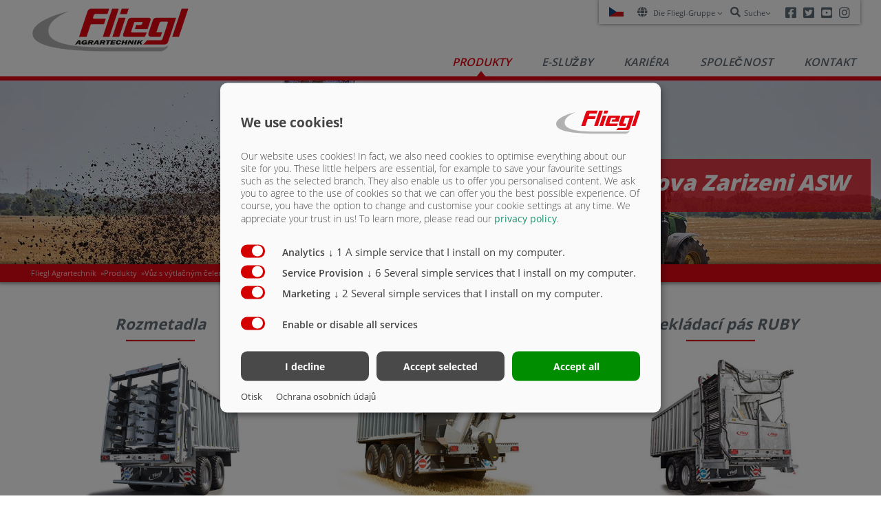

--- FILE ---
content_type: text/html; charset=utf-8
request_url: https://fliegl-agrartechnik.de/cs/produkty/vuz-s-vytlacnym-celem/nastavbova-zarizeni-asw/
body_size: 174559
content:
<!DOCTYPE html>
<html lang="cs" dir="ltr" class="no-js">
<head>

<meta charset="utf-8">
<!-- 
	Programmed by Waterproof Web Wizard GmbH - www.waterproof-web-wizard.de

	This website is powered by TYPO3 - inspiring people to share!
	TYPO3 is a free open source Content Management Framework initially created by Kasper Skaarhoj and licensed under GNU/GPL.
	TYPO3 is copyright 1998-2026 of Kasper Skaarhoj. Extensions are copyright of their respective owners.
	Information and contribution at https://typo3.org/
-->


<link rel="icon" href="/typo3conf/ext/sitepackage_v9/Resources/Public/Icons/favicon.ico" type="image/vnd.microsoft.icon">
<title>N&aacute;stavbov&aacute; za&#345;&iacute;zen&iacute; ASW</title>
<meta http-equiv="x-ua-compatible" content="IE=edge">
<meta name="generator" content="TYPO3 CMS">
<meta name="viewport" content="width=device-width, initial-scale=1">
<meta name="robots" content="index,follow">
<meta property="og:title" content="N&aacute;stavbov&aacute; za&#345;&iacute;zen&iacute; ASW">
<meta property="og:image" content="https://fliegl-agrartechnik.de/fileadmin/_processed_/5/3/csm_Anbaugera__te_ASW_Slider_e27afce05d.jpg">
<meta name="twitter:card" content="summary">
<meta name="apple-mobile-web-app-capable" content="no">

<link defer href="/typo3conf/ext/klaro_consent_manager/Resources/Public/Css/klaro.min.css" rel="stylesheet">
<link defer href="/typo3conf/ext/klaro_consent_manager/Resources/Public/Css/klaro-custom.min.css" rel="stylesheet">
<link rel="stylesheet" href="/typo3conf/ext/sitepackage_v9/Resources/Public/Css/pagelist.css" media="all">
<link rel="stylesheet" href="/typo3conf/ext/cl_jquery_fancybox/Resources/Public/CSS/jquery.fancybox.css" media="screen">
<link rel="stylesheet" href="/typo3conf/ext/dpn_glossary/Resources/Public/Css/styles.css" media="all">
<link rel="stylesheet" href="/typo3conf/ext/sitepackage_v9/Resources/Public/Css/fontawesome.min.css" media="all">
<link rel="stylesheet" href="/typo3conf/ext/sitepackage_v9/Resources/Public/FocusPoint/Css/focuspoint.css" media="all">
<link rel="stylesheet" href="/typo3conf/ext/sitepackage_v9/Resources/Public/Css/normalize.css" media="all">
<link rel="stylesheet" href="/typo3conf/ext/sitepackage_v9/Resources/Public/Css/productnav.css" media="all">
<link rel="stylesheet" href="/typo3conf/ext/sitepackage_v9/Resources/Public/Css/bootstrap.min.css" media="all">
<link rel="stylesheet" href="/typo3conf/ext/sitepackage_v9/Resources/Public/Css/image-map-pro.min.css" media="all">
<link rel="stylesheet" href="/typo3conf/ext/sitepackage_v9/Resources/Public/Css/magnific-popup.css" media="all">
<link rel="stylesheet" href="/typo3conf/ext/sitepackage_v9/Resources/Public/Css/slick.css" media="all">
<link rel="stylesheet" href="/typo3conf/ext/sitepackage_v9/Resources/Public/Css/slick-theme.css" media="all">
<link rel="stylesheet" href="/typo3conf/ext/sitepackage_v9/Resources/Public/Css/custom.css" media="all">
<link rel="stylesheet" href="/typo3conf/ext/sitepackage_v9/Resources/Public/Css/fonts.css" media="all">
<link rel="stylesheet" href="/typo3temp/assets/css/fliegl-agrartechnik.css" media="all">
<link rel="stylesheet" href="/typo3temp/assets/css/05817b378d35470f0d098c56cc54f797.css" media="all">


<script src="/typo3conf/ext/sitepackage_v9/Resources/Public/JavaScript/Dist/jquery.min.js"></script>
<script src="/typo3conf/ext/sitepackage_v9/Resources/Public/JavaScript/Dist/image-map-pro.min.js" async="async"></script>
<script src="/typo3conf/ext/news/Resources/Public/JavaScript/AjaxPagination.js"></script>
<script defer="defer" src="/typo3conf/ext/sitepackage_v9/Resources/Public/JavaScript/Dist/klaro-no-translations-no-css.js"></script>
<script defer="defer">var klaroConfig={disabled:'0',poweredBy:'https://kiprotect.com/klaro',cookieDomain:'.fliegl-agrartechnik.de',htmlTexts:true,cookieExpiresAfterDays:60,default:true,mustConsent:true,acceptAll:true,purposeOrder:['analytics','functional','marketing'],callback:function(consent,service){services: [
    {
        purposes: ['marketing'],
        name: "youtube",
        contextualConsentOnly: true,
    }
]},styling:{theme:['light']},translations:{zz:{privacyPolicy:{name:'privacy policy',text:'To learn more, please read our {privacyPolicy}.'},consentModal:{title:'<div class=\"row\"><div class=\"col-md-9\">We use cookies!</div><div class=\"col-md-3 logothumbnail\"><img src=\"/typo3conf/ext/sitepackage_v9/Resources/Public/Images/Fliegl-Gruppe-Logo.svg\" width=\"80px\" height=\"60px\" /></div></div>',description:'Our website uses cookies! In fact, we also need cookies to optimise everything about our site for you. These little helpers are essential, for example to save your favourite settings such as the selected branch. They also enable us to offer you personalised content. We ask you to agree to the use of cookies so that we can offer you the best possible experience. Of course, you have the option to change and customise your cookie settings at any time. We appreciate your trust in us!'},consentNotice:{testing:'Testing mode!',title:'Cookie Consent',changeDescription:'There were changes since your last visit, please renew your consent.',description:'Hi! Could we please enable some additional services for {purposes}? You can always change or withdraw your consent later.',learnMore:'Let me choose'},purposeItem:{service:'A simple service that I install on my computer.',services:'Several simple services that I install on my computer.'},ok:'That\'s ok',save:'Save',decline:'I decline',close:'Close',acceptAll:'Accept all',acceptSelected:'Accept selected',service:{disableAll:{title:'Enable or disable all services',description:'Use this switch to enable or disable all services.'},optOut:{title:'(opt-out)',description:'This services is loaded by default (but you can opt out)'},required:{title:'(always required)',description:'This services is always required'},purposes:'Processing purposes',purpose:'Processing purpose'},poweredBy:'<p class=\"cm-powered-by d-flex\"><a href=\"/cs/otisk/\" target=\"_blank\" class=\"imprintLink\" rel=\"noopener\">Otisk</a><a href=\"/cs/ochrana-osobnich-udaju/\" target=\"_blank\" class=\"privacypolicyLink\" rel=\"noopener\">Ochrana osobních údajů</a></p>',contextualConsent:{description:'Do you want to load external content supplied by {title}?',acceptOnce:'Yes',acceptAlways:'Always'},privacyPolicyUrl:'https://fliegl-agrartechnik.de/cs/ochrana-osobnich-udaju/',purposes:{functional:{title:'Service Provision',description:'These services are essential for the correct functioning of this website. You cannot disable them here as the service would not work correctly otherwise.'},analytics:{title:'Analytics',description:'These services gather anonymous data for statistical analysis and performance optimization. Enabling analytics services assists website owners in making informed decisions to enhance online services.'},marketing:{title:'Marketing',description:'These services process personal information to show you relevant content about products, services or topics that you might be interested in.'}}}},services:[{translations:{zz:{title:'YouTube',description:'The leading video-sharing platform for content creators and developers to enhance user experiences on websites.'}},name:'youtube',purposes:['functional'],cookies:[]},{translations:{zz:{title:'Google Analytics',description:'Web analytics service provided by Google, Inc. (\"Google\")'}},name:'google-analytics',purposes:['analytics'],cookies:[]},{translations:{zz:{title:'Acumbamail',description:'This website uses Acumbamail to send newsletters.'}},name:'acumbamail',purposes:['functional'],cookies:[]},{translations:{zz:{title:'Vimeo',description:'Popular video-sharing platform that offers a range of features for creators and developers to enhance video content on websites.'}},name:'vimeo',purposes:['functional'],cookies:[]},{translations:{zz:{title:'Google Maps',description:'Google Maps allows for the integration of interactive maps on websites, enabling location-based services. Developers can utilize it while ensuring data compliance and control, adhering to coding guidelines and best practices.'}},name:'google-maps',purposes:['functional'],cookies:[]},{translations:{zz:{title:'Climbo',description:'The widget enables the collection and integration of Google reviews of our company on our website.'}},name:'climbo',purposes:['functional'],cookies:[]},{translations:{zz:{title:'FacePop',description:'The widget makes it possible to display customised video messages on the website and includes an AI assistant for playing out messages in FacePop.'}},name:'facepop',purposes:['functional'],cookies:[]},{translations:{zz:{title:'Chatbase',description:'Chatbase is primarily used for communication with our company.'}},name:'chatbase',purposes:['marketing'],cookies:[]},{translations:{zz:{title:'Optinly',description:'We use the Optinly service to inform site visitors about news, updates and offers in pop-ups and info bars.'}},name:'optinly',purposes:['marketing'],cookies:[]}]};document.addEventListener("DOMContentLoaded",function(){"use strict";const klaroShowElements = document.querySelectorAll("[data-klaro-trigger='show']");const klaroResetElements = document.querySelectorAll("[data-klaro-trigger='reset']");klaroShowElements.forEach(function (element) {element.addEventListener("click", function (e) {e.preventDefault();if (typeof klaroConfig !== "undefined") {klaro.show(klaroConfig, !0);}});});klaroResetElements.forEach(function (element) {element.addEventListener("click", function (e) {e.preventDefault();if (typeof klaroConfig !== "undefined") {klaro.show(klaroConfig, !0);klaro.getManager(klaroConfig).resetConsents();}});});});</script>

<!-- Google tag (gtag.js) -->
<script type="text/plain" data-type="application/javascript" data-name="google-analytics" src="https://www.googletagmanager.com/gtag/js?id=G-G5Q9MEVBP4"></script>

<script type="text/plain" data-type="application/javascript" data-name="google-analytics">
  window.dataLayer = window.dataLayer || [];
  function gtag(){dataLayer.push(arguments);}
  gtag('js', new Date());
  gtag('config', 'G-G5Q9MEVBP4');
</script>

<script type="text/plain" data-type="application/javascript" data-name="chatbase">
window.embeddedChatbotConfig = {
chatbotId: "tVr6zbRJVbR-kM_u-hm1h",
domain: "www.chatbase.co"
}
</script>

<script type="text/plain" data-type="application/javascript" data-name="chatbase" src="https://www.chatbase.co/embed.min.js" chatbotId="tVr6zbRJVbR-kM_u-hm1h" domain="www.chatbase.co" defer></script><script>
  window.chatbaseConfig = {
    chatbotId: "tVr6zbRJVbR-kM_u-hm1h",
  }
</script>
<script type="text/plain" data-type="application/javascript" data-name="chatbase"
  src="https://www.chatbase.co/embed.min.js"
  id="tVr6zbRJVbR-kM_u-hm1h"
  defer>
</script>
<link rel="canonical" href="https://fliegl-agrartechnik.de/cs/produkty/vuz-s-vytlacnym-celem/nastavbova-zarizeni-asw/">

<link rel="alternate" hreflang="de-DE" href="https://fliegl-agrartechnik.de/produkte/abschiebewagen/anbaugeraete-asw/">
<link rel="alternate" hreflang="cs-CZ" href="https://fliegl-agrartechnik.de/cs/produkty/vuz-s-vytlacnym-celem/nastavbova-zarizeni-asw/">
<link rel="alternate" hreflang="ru-RU" href="https://fliegl-agrartechnik.de/ru/obzor-produkcii/polupricep-so-sdvizhnym-polom/navesnye-orudija-asw/">
<link rel="alternate" hreflang="fr-FR" href="https://fliegl-agrartechnik.de/fr/produits/remorque-a-fond-poussant/accessoires-asw/">
<link rel="alternate" hreflang="hu-HU" href="https://fliegl-agrartechnik.de/hu/termekek/asw-letolokocsi/asw-adapterek/">
<link rel="alternate" hreflang="en-US" href="https://fliegl-agrartechnik.de/en/products/push-off-trailer/asw-attachments/">
<link rel="alternate" hreflang="pl-PL" href="https://fliegl-agrartechnik.de/pl/produkty/przyczepa-z-systemem-zgarniajacym/osprzet-dodatkowy-asw/">
<link rel="alternate" hreflang="zh_CN" href="https://fliegl.com.cn/%E4%BA%A7%E5%93%81%E6%A6%82%E8%BF%B0/%E6%8E%A8%E9%80%81%E5%BC%8F%E6%8B%96%E8%BD%A6/asw%E6%90%AD%E9%85%8D%E5%99%A8%E6%A2%B0/">
<link rel="alternate" hreflang="x-default" href="https://fliegl-agrartechnik.de/produkte/abschiebewagen/anbaugeraete-asw/">
</head>
<body id="agrartechnik-116">


<header xmlns:f="http://www.w3.org/1999/html" class="headertop">

    <div class="container">
        <div class="row">
            <div class="col-md-12">
                <div class="meta">
                    
    <nav class="lang test-dds">
        <ul class="no-dots">
            
                
                
                <li class="selected">
                    <img src="/typo3conf/ext/sitepackage_v9/Resources/Public/Images/svg-flags/cz.svg" width="20" height="12">
                    
                    <ul class="dropDown">
                        
                            
                                <li><a href="/produkte/abschiebewagen/anbaugeraete-asw/">
                                    
                                    <img src="/typo3conf/ext/sitepackage_v9/Resources/Public/Images/svg-flags/de.svg" width="20" height="12">
                                    
                                </a></li>
                            
                                <li><a href="/ru/obzor-produkcii/polupricep-so-sdvizhnym-polom/navesnye-orudija-asw/">
                                    
                                    <img src="/typo3conf/ext/sitepackage_v9/Resources/Public/Images/svg-flags/ru.svg" width="20" height="12">
                                    
                                </a></li>
                            
                                <li><a href="/fr/produits/remorque-a-fond-poussant/accessoires-asw/">
                                    
                                    <img src="/typo3conf/ext/sitepackage_v9/Resources/Public/Images/svg-flags/fr.svg" width="20" height="12">
                                    
                                </a></li>
                            
                                <li><a href="/hu/termekek/asw-letolokocsi/asw-adapterek/">
                                    
                                    <img src="/typo3conf/ext/sitepackage_v9/Resources/Public/Images/svg-flags/hu.svg" width="20" height="12">
                                    
                                </a></li>
                            
                                <li><a href="/en/products/push-off-trailer/asw-attachments/">
                                    
                                    <img src="/typo3conf/ext/sitepackage_v9/Resources/Public/Images/svg-flags/en-us-gb.svg" width="20" height="12">
                                    
                                </a></li>
                            
                                <li><a href="/pl/produkty/przyczepa-z-systemem-zgarniajacym/osprzet-dodatkowy-asw/">
                                    
                                    <img src="/typo3conf/ext/sitepackage_v9/Resources/Public/Images/svg-flags/pl.svg" width="20" height="12">
                                    
                                </a></li>
                            
                                <li><a href="https://fliegl.com.cn/%E4%BA%A7%E5%93%81%E6%A6%82%E8%BF%B0/%E6%8E%A8%E9%80%81%E5%BC%8F%E6%8B%96%E8%BD%A6/asw%E6%90%AD%E9%85%8D%E5%99%A8%E6%A2%B0/">
                                    
                                    <img src="/typo3conf/ext/sitepackage_v9/Resources/Public/Images/svg-flags/cn.svg" width="20" height="12">
                                    
                                </a></li>
                            
                        
                    </ul>
                </li>
            


        </ul>
    </nav>

                    
    <nav class="global">
        <ul class="no-dots">
            <li><i class="fa fa-globe"></i><span>
                Die Fliegl-Gruppe
               <span class="caret"></span></span>
                <ul class="dropDown">
                    
                        <li>
                            <a href="https://fliegl-agrartechnik.de/" target="">Fliegl Agrartechnik</a>
                        </li>
                    
                        <li>
                            <a href="https://fliegl-baukom.de/" target="_blank">Fliegl Baukom</a>
                        </li>
                    
                        <li>
                            <a href="https://fliegl-gruenlandtechnik.com/" target="_blank">Fliegl Gr&uuml;nlandtechnik</a>
                        </li>
                    
                        <li>
                            <a href="https://fliegl-dosiertechnik.de/en/" target="_blank">Fliegl Dosiertechnik</a>
                        </li>
                    
                        <li>
                            <a href="https://agro-center.de/en/home/" target="_blank">Fliegl Agro-Center</a>
                        </li>
                    
                        <li>
                            <a href="https://www.fliegl-fahrzeugbau.de/" target="_blank">Fliegl Fahrzeugbau</a>
                        </li>
                    
                </ul>
                
            </li>
        </ul>
    </nav>

                    
    
    
        <form method="GET" action="" class="meta-search">
            <ul class="no-dots">
                <li>
                    <i class="fa fa-search"></i><span>Suche<span class="caret"></span></span>
                    <ul class="dropDown">
                        <li class="meta-input">
                            <input type="search" name="tx_kesearch_pi1[sword]" value="" placeholder="Suche">
                        </li>
                        <li>
                            <button type="submit"><i class="fa fa-search"></i><span>Suche</span></button>
                        </li>
                    </ul>
                </li>
            </ul>
        </form>
    

                    
    <nav class="social">
        <ul class="no-dots">
            <li><a href="https://www.facebook.com/flieglcom" target="_blank"><i class="fab fa-facebook-square"></i><span>Facebook</span></a></li>
            <li><a href="https://twitter.com/FlieglAgrar" target="_blank"><i class="fab fa-twitter-square"></i><span>Twitter</span></a></li>
            <li><a href="https://www.youtube.com/user/Flieglagrartechnik" target="_blank"><i class="fab fa-youtube-square"></i><span>Youtube</span></a></li>
            <li><a href="https://www.instagram.com/fliegl_agrartechnik/" target="_blank"><i class="fab fa-instagram"></i><span>Instagram</span></a></li>
            
            
        </ul>
    </nav>


                </div>
                <div class="navigation closed">
                    <div data-mobilemenu-trigger="true" class="closed">
                        <svg data-j77-load="basic" x="0px" y="0px" viewbox="0 0 40 40" id="mobile-menu" contextmenu="closed">
                            <g>
                                <rect x="1.3" y="4" width="100%" height="4px"></rect>
                                <rect x="1.4" y="14" width="100%" height="4px"></rect>
                                <rect x="1.4" y="24" width="100%" height="4px"></rect>
                            </g>
                        </svg>

                    </div>

                    <nav id="main-nav" class="main-nav">
                        <figure>
                            <a href="/cs/" title="Fliegl Agrartechnik GmbH"><img src="/typo3conf/ext/sitepackage_v9/Resources/Public/Images/fliegl-agrartechnik.png" width="430" height="118" alt="Fliegl Agrartechnik GmbH"></a>
                        </figure>
                        
    <ul class="desktop-navigation">
        
            

                
                        
                                <li class="has-subnavi has-meganavi activate">
                            
                    

                
                        <a data-j77-target="desktop-Produkte" href="/cs/produkty/">Produkty <i></i></a>
                        
    <div class="mega-nav">
        <div class="categories inactiveRight" data-j77-step="desktop-Produkte"><figure data-category="cat51" data-j77-target="desktop-cat51"><img src="/fileadmin/user_upload/2019_Agrartechnik/Produkte/Abschiebewagen_ASW/Freisteller/frei-asw-261.jpg" width="800" height="480" alt=""><figcaption><p>V&#367;z s&nbsp;v&yacute;tla&#269;n&yacute;m &#269;elem</p></figcaption></figure><figure data-category="cat101" data-j77-target="desktop-cat101"><img src="/fileadmin/user_upload/2019_Agrartechnik/Produkte/Guelletechnik/Freisteller/Freisteller-Guelletechnik.jpg" width="900" height="600" alt=""><img src="/fileadmin/user_upload/2019_Agrartechnik/Produkte/Guelletechnik/Freisteller/Navigation_guelle.jpg" width="1600" height="1206" alt=""><figcaption><p>Technologie na zpracov&aacute;n&iacute; kejdy</p></figcaption></figure><figure data-category="cat84" data-j77-target="desktop-cat84"><img src="/fileadmin/user_upload/Produktbilder/Freisteller/Agrartechnik/TDK.jpg" width="488" height="293" alt=""><figcaption><p>Skl&aacute;p&#283;&#269;</p></figcaption></figure><figure data-category="cat91" data-j77-target="desktop-cat91"><img src="/fileadmin/user_upload/2019_Agrartechnik/Produkte/Kompakte_Transportloesungen/Freisteller/ZPW120B_www.jpg" width="488" height="293" alt="Kompaktn&iacute; &#345;e&scaron;en&iacute; p&#345;epravy" title="Kompaktn&iacute; &#345;e&scaron;en&iacute; p&#345;epravy"><figcaption><p>Kompaktn&iacute; &#345;e&scaron;en&iacute; p&#345;epravy</p></figcaption></figure><figure data-category="cat76" data-j77-target="desktop-cat76"><img src="/fileadmin/user_upload/2019_Agrartechnik/Produkte/Streuwerktechnik/Kettenstreuer/Freisteller/KDS_140Junior.png" width="3587" height="2439" alt=""><figcaption><p>Rozmetadla</p></figcaption></figure><figure data-category="cat78" data-j77-target="desktop-cat78"><img src="/fileadmin/user_upload/Produktbilder/Freisteller/Agrartechnik/U__berladetechnik_www.jpg" width="488" height="293" alt=""><figcaption><p>P&#345;ekl&aacute;dac&iacute; technika</p></figcaption></figure><figure data-category="cat14178" data-j77-target="desktop-cat14178"><img src="/fileadmin/user_upload/2019_Dosiertechnik/Produkte/PolyPro_SteelPro/Freisteller/1.png" width="1800" height="942" alt=""><img src="/fileadmin/user_upload/2019_Dosiertechnik/Produkte/PolyPro_SteelPro/Freisteller/1.png" width="1800" height="942" alt=""><img src="/fileadmin/user_upload/2019_Dosiertechnik/Produkte/PolyPro_SteelPro/Freisteller/1.png" width="1800" height="942" alt=""><figcaption><p>D&aacute;vkovac&iacute; technika</p></figcaption></figure><figure data-category="cat12068" data-j77-target="desktop-cat12068"><img src="/fileadmin/user_upload/2019_Agrartechnik/Produkte/Icon.png" width="400" height="390" alt=""><figcaption><p>Konfigur&aacute;tor produktu</p></figcaption></figure></div>
        <div class="results inactiveRight" data-j77-step="desktop-cat51"><a href="/cs/produkty/vuz-s-vytlacnym-celem/vuz-s-vytlacnym-celem/" title="V&#367;z s v&yacute;tla&#269;n&yacute;m &#269;elem"><figure data-result="14025"><img src="/fileadmin/_processed_/1/c/csm_frei-asw-261_d575441bce.jpg" width="488" height="293" class="img-fluid" alt="ASW"><figcaption><p>V&#367;z s v&yacute;tla&#269;n&yacute;m &#269;elem</p></figcaption></figure></a><a href="/cs/produkty/vuz-s-vytlacnym-celem/prehled-vozu-asw-fox-s-vytlacnym-celem/" title="P&#345;ehled voz&#367; ASW Fox s v&yacute;tla&#269;n&yacute;m &#269;elem"><figure data-result="1607"><img src="/fileadmin/user_upload/2019_Agrartechnik/Produkte/Abschiebewagen_ASW/Freisteller/freisteller-fox-asw.jpg" width="488" height="293" class="img-fluid" alt=""><figcaption><p>P&#345;ehled voz&#367; ASW Fox s v&yacute;tla&#269;n&yacute;m &#269;elem</p></figcaption></figure></a><a href="/cs/produkty/vuz-s-vytlacnym-celem/nastavbova-zarizeni-asw/" title="N&aacute;stavbov&aacute; za&#345;&iacute;zen&iacute; ASW"><figure data-result="116"><img src="/fileadmin/user_upload/Produktbilder/Freisteller/Agrartechnik/Anbaugera__te_www.jpg" width="488" height="293" class="img-fluid" alt=""><figcaption><p>N&aacute;stavbov&aacute; za&#345;&iacute;zen&iacute; ASW</p></figcaption></figure></a><a href="/cs/produkty/vuz-s-vytlacnym-celem/sedlove-navesy-ass/" title="Sedlov&eacute; n&aacute;v&#283;sy ASS"><figure data-result="74"><img src="/fileadmin/user_upload/Produktbilder/Freisteller/Agrartechnik/ASS_Sattelfahrzeug3frei_www.jpg" width="488" height="293" class="img-fluid" alt=""><figcaption><p>Sedlov&eacute; n&aacute;v&#283;sy ASS</p></figcaption></figure></a><a href="/cs/produkty/vuz-s-vytlacnym-celem/zajisteni-nakladu/" title="Zaji&scaron;t&#283;n&iacute; n&aacute;kladu"><figure data-result="112"><img src="/fileadmin/user_upload/Produktbilder/Freisteller/Agrartechnik/Ladungssicherung_www.jpg" width="488" height="293" class="img-fluid" alt=""><figcaption><p>Zaji&scaron;t&#283;n&iacute; n&aacute;kladu</p></figcaption></figure></a></div><div class="results inactiveRight" data-j77-step="desktop-cat101"><a href="/cs/produkty/technologie-na-zpracovani-kejdy/podtlakova-cisterna-vfw/" title="Podtlakov&aacute; cisterna VFW"><figure data-result="1356"><img src="/fileadmin/user_upload/Produktbilder/Freisteller/Agrartechnik/vakuumfass-frei-2019.jpg" width="488" height="293" class="img-fluid" alt=""><figcaption><p>Podtlakov&aacute; cisterna VFW</p></figcaption></figure></a><a href="/cs/produkty/technologie-na-zpracovani-kejdy/cisterna-s-cerpadlem-pfw/" title="Cisterna s&nbsp;&#269;erpadlem PFW"><figure data-result="103"><img src="/fileadmin/user_upload/Produktbilder/Freisteller/Agrartechnik/pumpfass-frei-2019.jpg" width="488" height="293" class="img-fluid" alt=""><figcaption><p>Cisterna s&nbsp;&#269;erpadlem PFW</p></figcaption></figure></a><a href="/cs/produkty/technologie-na-zpracovani-kejdy/vysokotlaka-cisterna-hfw/" title="Vysokotlak&aacute; cisterna HFW"><figure data-result="104"><img src="/fileadmin/user_upload/Produktbilder/Freisteller/Agrartechnik/hochdruckfass-frei-2019.jpg" width="488" height="293" class="img-fluid" alt=""><figcaption><p>Vysokotlak&aacute; cisterna HFW</p></figcaption></figure></a><a href="/cs/produkty/technologie-na-zpracovani-kejdy/technika-aplikace/" title="Technika aplikace"><figure data-result="105"><img src="/fileadmin/_processed_/f/4/csm_skate_c2836b84bf.jpg" width="488" height="293" class="img-fluid" alt=""><figcaption><p>Technika aplikace</p></figcaption></figure></a><a href="/cs/produkty/technologie-na-zpracovani-kejdy/prepravni-cisterna/" title="Doprava a logistika"><figure data-result="106"><img src="/fileadmin/_processed_/a/7/csm_STF-300000_d1e5b70d91.jpg" width="488" height="289" class="img-fluid" alt="[Translate to Tschechisch:]" title="[Translate to Tschechisch:]"><figcaption><p>Doprava a logistika</p></figcaption></figure></a><a href="/cs/produkty/technologie-na-zpracovani-kejdy/technologie-podvozku/" title="Technologie podvozku"><figure data-result="107"><img src="/fileadmin/_processed_/d/2/csm_frei-fahrwerk-1_89031844f6.jpg" width="488" height="293" class="img-fluid" alt=""><figcaption><p>Technologie podvozku</p></figcaption></figure></a><a href="/cs/produkty/technologie-na-zpracovani-kejdy/mereni-zivin/" title="M&#283;&#345;en&iacute; &#382;ivin"><figure data-result="108"><img src="/fileadmin/_processed_/3/7/csm_naehrstoffmessung-freisteller-25-03-2021_19c5e10112.jpg" width="440" height="293" class="img-fluid" alt="[Translate to Tschechisch:]"><figcaption><p>M&#283;&#345;en&iacute; &#382;ivin</p></figcaption></figure></a><a href="/cs/produkty/technologie-na-zpracovani-kejdy/pouziti-aplikaci-isobus/" title="Pou&#382;it&iacute; aplikac&iacute; ISOBUS"><figure data-result="109"><img src="/fileadmin/user_upload/2019_Agrartechnik/Produkte/Guelletechnik/Freisteller/dfm-frei.jpg" width="488" height="293" class="img-fluid" alt="[Translate to Tschechisch:]" title="[Translate to Tschechisch:]"><figcaption><p>Pou&#382;it&iacute; aplikac&iacute; ISOBUS</p></figcaption></figure></a></div><div class="results inactiveRight" data-j77-step="desktop-cat84"><a href="/cs/produkty/sklapec/sklapeci-naves/" title="SKL&Aacute;P&#282;C&Iacute; N&Aacute;V&#282;S"><figure data-result="14240"><img src="/fileadmin/_processed_/e/2/csm_ZHKA350_freisteller_1791fa5a45.jpg" width="386" height="293" class="img-fluid" alt=""><figcaption><p>SKL&Aacute;P&#282;C&Iacute; N&Aacute;V&#282;S</p></figcaption></figure></a><a href="/cs/produkty/sklapec/trinapravovy-trojstranny-sklapec/" title="T&#345;&iacute;n&aacute;pravov&yacute; trojstrann&yacute; skl&aacute;p&#283;&#269;"><figure data-result="87"><img src="/fileadmin/user_upload/Produktbilder/Freisteller/Agrartechnik/DDK.jpg" width="488" height="293" class="img-fluid" alt=""><figcaption><p>T&#345;&iacute;n&aacute;pravov&yacute; trojstrann&yacute; skl&aacute;p&#283;&#269;</p></figcaption></figure></a><a href="/cs/produkty/sklapec/korbovy-sklapec/" title="Korbov&yacute; skl&aacute;p&#283;&#269;"><figure data-result="89"><img src="/fileadmin/user_upload/Produktbilder/Freisteller/Agrartechnik/Muldenkipper-TMK.jpg" width="488" height="293" class="img-fluid" alt=""><figcaption><p>Korbov&yacute; skl&aacute;p&#283;&#269;</p></figcaption></figure></a></div><div class="results inactiveRight" data-j77-step="desktop-cat91"><a href="/cs/produkty/kompaktni-reseni-prepravy/hakova-zdviz-kontejnerova-ruka/" title="H&aacute;kov&aacute; zdvi&#382; &ndash; kontejnerov&aacute; ruka"><figure data-result="92"><img src="/fileadmin/user_upload/Produktbilder/Freisteller/Agrartechnik/HKL29_www.jpg" width="488" height="293" class="img-fluid" alt=""><figcaption><p>H&aacute;kov&aacute; zdvi&#382; &ndash; kontejnerov&aacute; ruka</p></figcaption></figure></a><a href="/cs/produkty/kompaktni-reseni-prepravy/prekladkove-vozidlo-vario/" title="P&#345;ekl&aacute;dkov&eacute; vozidlo VARIO"><figure data-result="93"><img src="/fileadmin/_processed_/e/d/csm_ULW45-Freisteller_65f2416871.jpg" width="488" height="291" class="img-fluid" alt=""><figcaption><p>P&#345;ekl&aacute;dkov&eacute; vozidlo VARIO</p></figcaption></figure></a><a href="/cs/produkty/kompaktni-reseni-prepravy/prepravnik-zvirat-noah/" title="P&#345;epravn&iacute;k zv&iacute;&#345;at Noah"><figure data-result="94"><img src="/fileadmin/user_upload/Produktbilder/Freisteller/Agrartechnik/Noah.jpg" width="488" height="293" class="img-fluid" alt=""><figcaption><p>P&#345;epravn&iacute;k zv&iacute;&#345;at Noah</p></figcaption></figure></a><a href="/cs/produkty/kompaktni-reseni-prepravy/plosinovy-prives-a-prives-na-prepravu-kulatych-baliku/" title="Plo&scaron;inov&yacute; p&#345;&iacute;v&#283;s a p&#345;&iacute;v&#283;s na p&#345;epravu kulat&yacute;ch bal&iacute;k&#367;"><figure data-result="95"><img src="/fileadmin/user_upload/Produktbilder/Freisteller/Agrartechnik/ZPW120B_www.jpg" width="488" height="293" class="img-fluid" alt=""><figcaption><p>Plo&scaron;inov&yacute; p&#345;&iacute;v&#283;s a p&#345;&iacute;v&#283;s na p&#345;epravu kulat&yacute;ch bal&iacute;k&#367;</p></figcaption></figure></a><a href="/cs/produkty/kompaktni-reseni-prepravy/naprava-dolly/" title="N&Aacute;PRAVA DOLLY"><figure data-result="14074"><img src="/fileadmin/_processed_/4/2/csm_dolly-einachs_c55329a28a.jpg" width="428" height="293" class="img-fluid" alt=""><figcaption><p>N&Aacute;PRAVA DOLLY</p></figcaption></figure></a></div><div class="results inactiveRight" data-j77-step="desktop-cat76"><a href="/cs/produkty/vuz-s-vytlacnym-celem/nastavbova-zarizeni-asw/rozmetadla/" title="Rozmetadla"><figure data-result="1701"><img src="/fileadmin/_processed_/e/7/csm_Freisteller_Streuwerk_8a608083a6.jpg" width="488" height="293" class="img-fluid" alt=""><figcaption><p>Rozmetadla</p></figcaption></figure></a><a href="/cs/produkty/vuz-s-vytlacnym-celem/jednonapravove-rozmetadlo-ads/" title="Jednon&aacute;pravov&eacute; rozmetadlo ADS"><figure data-result="114"><img src="/fileadmin/_processed_/d/5/csm_freisteller-ads-05-20_31fb8936ef.jpg" width="488" height="293" class="img-fluid" alt="[Translate to Tschechisch:]" title="[Translate to Tschechisch:]"><figcaption><p>Jednon&aacute;pravov&eacute; rozmetadlo ADS</p></figcaption></figure></a></div><div class="results inactiveRight" data-j77-step="desktop-cat78"><a href="/cs/produkty/vuz-s-vytlacnym-celem/nastavbova-zarizeni-asw/prekladaci-snekove-dopravniky/" title="P&#345;ekl&aacute;dac&iacute; &scaron;nekov&yacute; dopravn&iacute;k"><figure data-result="79"><img src="/fileadmin/_processed_/e/d/csm_Freisteller-Ueberlade-Ueberladenschnicke400_393739a55e.jpg" width="488" height="293" class="img-fluid" alt=""><figcaption><p>P&#345;ekl&aacute;dac&iacute; &scaron;nekov&yacute; dopravn&iacute;k</p></figcaption></figure></a><a href="/cs/produkty/vuz-s-vytlacnym-celem/nastavbova-zarizeni-asw/prekladaci-pas-ruby/" title="P&#345;ekl&aacute;dac&iacute; p&aacute;s Ruby"><figure data-result="81"><img src="/fileadmin/user_upload/Produktbilder/Freisteller/Agrartechnik/Ruby_www.jpg" width="488" height="293" class="img-fluid" alt=""><figcaption><p>P&#345;ekl&aacute;dac&iacute; p&aacute;s Ruby</p></figcaption></figure></a><a href="/cs/produkty/vuz-s-vytlacnym-celem/nastavbova-zarizeni-asw/prekladaci-zarizeni-mobilefast/" title="P&#345;ekl&aacute;dac&iacute; za&#345;&iacute;zen&iacute; MobileFast"><figure data-result="82"><img src="/fileadmin/_processed_/a/2/csm_Freisteller-Ueberlade-MobileFast_cca76399f3.jpg" width="488" height="293" class="img-fluid" alt=""><figcaption><p>P&#345;ekl&aacute;dac&iacute; za&#345;&iacute;zen&iacute; MobileFast</p></figcaption></figure></a></div><div class="results inactiveRight" data-j77-step="desktop-cat14178"></div><div class="results inactiveRight" data-j77-step="desktop-cat12068"></div>
    </div>

                    
                </li>
            

                
                        <li class=" has-subnavi">
                    

                
                        <a href="/cs/e-sluzby/">e-slu&#382;by</a>
                        
                            <ul>
                                
                                    
                                        <li class=" ">
                                            <a target="_blank" href="https://www.technikboerse.com/cs/haendler/fliegl-agrartechnik-gmbh-49015728">Burza vozidel <i></i>
                                            </a>
                                            
                                        </li>
                                    
                                        <li class=" has-subnavi">
                                            <a href="/cs/e-sluzby/fliegl-finance/prehled/">Fliegl Finance <i></i>
                                            </a>
                                            
                                                <ul>
                                                    
                                                        
                                                            <li class="  ">
                                                                <a href="/cs/e-sluzby/fliegl-finance/prehled/">

                                                                    P&#345;ehled <i></i></a>
                                                                
                                                            </li>
                                                        
                                                            <li class="  ">
                                                                <a target="_blank" href="https://www.dllgroup.com/de/de-de/loesungen/onlinefinanzierung">

                                                                    Finance &ndash; online port&aacute;l <i></i></a>
                                                                
                                                            </li>
                                                        
                                                            <li class="  ">
                                                                <a href="/cs/e-sluzby/fliegl-finance/kalkulacka-ke-stazeni/">

                                                                    Kalkula&#269;ka ke sta&#382;en&iacute; <i></i></a>
                                                                
                                                            </li>
                                                        
                                                    
                                                </ul>
                                            
                                        </li>
                                    
                                        <li class=" has-subnavi">
                                            <a href="/cs/e-sluzby/ke-stazeni/">Ke sta&#382;en&iacute; <i></i>
                                            </a>
                                            
                                                <ul>
                                                    
                                                        
                                                            <li class="  ">
                                                                <a href="/cs/e-sluzby/ke-stazeni/prirucky/">

                                                                    P&#345;&iacute;ru&#269;ky <i></i></a>
                                                                
                                                            </li>
                                                        
                                                            <li class="  ">
                                                                <a href="/cs/e-sluzby/ke-stazeni/brozury/">

                                                                    bro&#382;ury <i></i></a>
                                                                
                                                            </li>
                                                        
                                                            <li class="  ">
                                                                <a href="/cs/e-sluzby/ke-stazeni/loga/">

                                                                    Loga <i></i></a>
                                                                
                                                            </li>
                                                        
                                                    
                                                </ul>
                                            
                                        </li>
                                    
                                
                            </ul>
                        
                    
                </li>
            

                
                        <li class=" has-subnavi">
                    

                
                        <a href="/cs/spolecnost/kariera/">Kari&eacute;ra</a>
                        
                            <ul>
                                
                                    
                                        <li class=" ">
                                            <a href="/cs/spolecnost/kariera/vas-vstup/">V&aacute;&scaron; vstup <i></i>
                                            </a>
                                            
                                        </li>
                                    
                                        <li class=" ">
                                            <a href="/cs/spolecnost/kariera/fliegl-jako-zamestnavatel/">Fliegl jako zam&#283;stnavatel <i></i>
                                            </a>
                                            
                                        </li>
                                    
                                        <li class=" ">
                                            <a href="/cs/spolecnost/kariera/caste-otazky/">&#268;ast&eacute; ot&aacute;zky <i></i>
                                            </a>
                                            
                                        </li>
                                    
                                
                            </ul>
                        
                    
                </li>
            

                
                        <li class=" has-subnavi">
                    

                
                        <a href="/cs/spolecnost/fliegl-group/jsme-fliegl/">Spole&#269;nost</a>
                        
                            <ul>
                                
                                    
                                        <li class=" has-subnavi">
                                            <a href="/cs/spolecnost/fliegl-group/jsme-fliegl/">Fliegl Group <i></i>
                                            </a>
                                            
                                                <ul>
                                                    
                                                        
                                                            <li class="  ">
                                                                <a href="/cs/spolecnost/fliegl-group/jsme-fliegl/">

                                                                    Jsme Fliegl <i></i></a>
                                                                
                                                            </li>
                                                        
                                                            <li class="  ">
                                                                <a href="/cs/spolecnost/fliegl-group/historie-firmy/">

                                                                    Historie firmy <i></i></a>
                                                                
                                                            </li>
                                                        
                                                            <li class="  ">
                                                                <a href="/cs/spolecnost/fliegl-group/fliegl-weltweit/">

                                                                    FLIEGL PO CEL&Eacute;M SV&#282;T&#282; <i></i></a>
                                                                
                                                            </li>
                                                        
                                                            <li class="  ">
                                                                <a href="/cs/spolecnost/fliegl-group/poloha-mesta-muehldorf/">

                                                                    Poloha m&#283;sta M&uuml;hldorf <i></i></a>
                                                                
                                                            </li>
                                                        
                                                    
                                                </ul>
                                            
                                        </li>
                                    
                                        <li class=" has-subnavi">
                                            <a href="/cs/spolecnost/svet-fliegl/">Sv&#283;t Fliegl <i></i>
                                            </a>
                                            
                                                <ul>
                                                    
                                                        
                                                            <li class="  ">
                                                                <a href="/cs/spolecnost/svet-fliegl/fliegl-on-tours/">

                                                                    Fliegl-on-tours <i></i></a>
                                                                
                                                            </li>
                                                        
                                                            <li class="  ">
                                                                <a href="/cs/spolecnost/svet-fliegl/fliegl-miri-za-ekologii/">

                                                                    Fliegl - m&iacute;&#345;&iacute; za ekologi&iacute; <i></i></a>
                                                                
                                                            </li>
                                                        
                                                            <li class="  ">
                                                                <a href="/cs/spolecnost/svet-fliegl/newsletter/">

                                                                    Newsletter <i></i></a>
                                                                
                                                            </li>
                                                        
                                                    
                                                </ul>
                                            
                                        </li>
                                    
                                
                            </ul>
                        
                    
                </li>
            

                
                        <li class=" ">
                    

                
                        <a href="/cs/kontakt/">Kontakt</a>
                        
                    
                </li>
            
        
    </ul>


                        
    <div class="mobile-navigation inactiveLeft" data-j77-step="basic" data-j77-inverted="true">
        <div class="mobileMenueHeader">

        </div>
        <ul>
            
                
                    <li class="activate has-subnavi">
                        
                                <a data-j77-target="mobile-Produkte" href="/cs/produkty/">Produkty<i></i></a>
                                
    <div class="mega-nav">
        <div class="categories inactiveRight" data-j77-step="mobile-Produkte"><figure data-category="cat51" data-j77-target="mobile-cat51"><img src="/fileadmin/user_upload/2019_Agrartechnik/Produkte/Abschiebewagen_ASW/Freisteller/frei-asw-261.jpg" width="800" height="480" alt=""><figcaption><p>V&#367;z s&nbsp;v&yacute;tla&#269;n&yacute;m &#269;elem</p></figcaption></figure><figure data-category="cat101" data-j77-target="mobile-cat101"><img src="/fileadmin/user_upload/2019_Agrartechnik/Produkte/Guelletechnik/Freisteller/Freisteller-Guelletechnik.jpg" width="900" height="600" alt=""><img src="/fileadmin/user_upload/2019_Agrartechnik/Produkte/Guelletechnik/Freisteller/Navigation_guelle.jpg" width="1600" height="1206" alt=""><figcaption><p>Technologie na zpracov&aacute;n&iacute; kejdy</p></figcaption></figure><figure data-category="cat84" data-j77-target="mobile-cat84"><img src="/fileadmin/user_upload/Produktbilder/Freisteller/Agrartechnik/TDK.jpg" width="488" height="293" alt=""><figcaption><p>Skl&aacute;p&#283;&#269;</p></figcaption></figure><figure data-category="cat91" data-j77-target="mobile-cat91"><img src="/fileadmin/user_upload/2019_Agrartechnik/Produkte/Kompakte_Transportloesungen/Freisteller/ZPW120B_www.jpg" width="488" height="293" alt="Kompaktn&iacute; &#345;e&scaron;en&iacute; p&#345;epravy" title="Kompaktn&iacute; &#345;e&scaron;en&iacute; p&#345;epravy"><figcaption><p>Kompaktn&iacute; &#345;e&scaron;en&iacute; p&#345;epravy</p></figcaption></figure><figure data-category="cat76" data-j77-target="mobile-cat76"><img src="/fileadmin/user_upload/2019_Agrartechnik/Produkte/Streuwerktechnik/Kettenstreuer/Freisteller/KDS_140Junior.png" width="3587" height="2439" alt=""><figcaption><p>Rozmetadla</p></figcaption></figure><figure data-category="cat78" data-j77-target="mobile-cat78"><img src="/fileadmin/user_upload/Produktbilder/Freisteller/Agrartechnik/U__berladetechnik_www.jpg" width="488" height="293" alt=""><figcaption><p>P&#345;ekl&aacute;dac&iacute; technika</p></figcaption></figure><figure data-category="cat14178" data-j77-target="mobile-cat14178"><img src="/fileadmin/user_upload/2019_Dosiertechnik/Produkte/PolyPro_SteelPro/Freisteller/1.png" width="1800" height="942" alt=""><img src="/fileadmin/user_upload/2019_Dosiertechnik/Produkte/PolyPro_SteelPro/Freisteller/1.png" width="1800" height="942" alt=""><img src="/fileadmin/user_upload/2019_Dosiertechnik/Produkte/PolyPro_SteelPro/Freisteller/1.png" width="1800" height="942" alt=""><figcaption><p>D&aacute;vkovac&iacute; technika</p></figcaption></figure><figure data-category="cat12068" data-j77-target="mobile-cat12068"><img src="/fileadmin/user_upload/2019_Agrartechnik/Produkte/Icon.png" width="400" height="390" alt=""><figcaption><p>Konfigur&aacute;tor produktu</p></figcaption></figure></div>
        <div class="results inactiveRight" data-j77-step="mobile-cat51"><a href="/cs/produkty/vuz-s-vytlacnym-celem/vuz-s-vytlacnym-celem/" title="V&#367;z s v&yacute;tla&#269;n&yacute;m &#269;elem"><figure data-result="14025"><img src="/fileadmin/_processed_/1/c/csm_frei-asw-261_d575441bce.jpg" width="488" height="293" class="img-fluid" alt="ASW"><figcaption><p>V&#367;z s v&yacute;tla&#269;n&yacute;m &#269;elem</p></figcaption></figure></a><a href="/cs/produkty/vuz-s-vytlacnym-celem/prehled-vozu-asw-fox-s-vytlacnym-celem/" title="P&#345;ehled voz&#367; ASW Fox s v&yacute;tla&#269;n&yacute;m &#269;elem"><figure data-result="1607"><img src="/fileadmin/user_upload/2019_Agrartechnik/Produkte/Abschiebewagen_ASW/Freisteller/freisteller-fox-asw.jpg" width="488" height="293" class="img-fluid" alt=""><figcaption><p>P&#345;ehled voz&#367; ASW Fox s v&yacute;tla&#269;n&yacute;m &#269;elem</p></figcaption></figure></a><a href="/cs/produkty/vuz-s-vytlacnym-celem/nastavbova-zarizeni-asw/" title="N&aacute;stavbov&aacute; za&#345;&iacute;zen&iacute; ASW"><figure data-result="116"><img src="/fileadmin/user_upload/Produktbilder/Freisteller/Agrartechnik/Anbaugera__te_www.jpg" width="488" height="293" class="img-fluid" alt=""><figcaption><p>N&aacute;stavbov&aacute; za&#345;&iacute;zen&iacute; ASW</p></figcaption></figure></a><a href="/cs/produkty/vuz-s-vytlacnym-celem/sedlove-navesy-ass/" title="Sedlov&eacute; n&aacute;v&#283;sy ASS"><figure data-result="74"><img src="/fileadmin/user_upload/Produktbilder/Freisteller/Agrartechnik/ASS_Sattelfahrzeug3frei_www.jpg" width="488" height="293" class="img-fluid" alt=""><figcaption><p>Sedlov&eacute; n&aacute;v&#283;sy ASS</p></figcaption></figure></a><a href="/cs/produkty/vuz-s-vytlacnym-celem/zajisteni-nakladu/" title="Zaji&scaron;t&#283;n&iacute; n&aacute;kladu"><figure data-result="112"><img src="/fileadmin/user_upload/Produktbilder/Freisteller/Agrartechnik/Ladungssicherung_www.jpg" width="488" height="293" class="img-fluid" alt=""><figcaption><p>Zaji&scaron;t&#283;n&iacute; n&aacute;kladu</p></figcaption></figure></a></div><div class="results inactiveRight" data-j77-step="mobile-cat101"><a href="/cs/produkty/technologie-na-zpracovani-kejdy/podtlakova-cisterna-vfw/" title="Podtlakov&aacute; cisterna VFW"><figure data-result="1356"><img src="/fileadmin/user_upload/Produktbilder/Freisteller/Agrartechnik/vakuumfass-frei-2019.jpg" width="488" height="293" class="img-fluid" alt=""><figcaption><p>Podtlakov&aacute; cisterna VFW</p></figcaption></figure></a><a href="/cs/produkty/technologie-na-zpracovani-kejdy/cisterna-s-cerpadlem-pfw/" title="Cisterna s&nbsp;&#269;erpadlem PFW"><figure data-result="103"><img src="/fileadmin/user_upload/Produktbilder/Freisteller/Agrartechnik/pumpfass-frei-2019.jpg" width="488" height="293" class="img-fluid" alt=""><figcaption><p>Cisterna s&nbsp;&#269;erpadlem PFW</p></figcaption></figure></a><a href="/cs/produkty/technologie-na-zpracovani-kejdy/vysokotlaka-cisterna-hfw/" title="Vysokotlak&aacute; cisterna HFW"><figure data-result="104"><img src="/fileadmin/user_upload/Produktbilder/Freisteller/Agrartechnik/hochdruckfass-frei-2019.jpg" width="488" height="293" class="img-fluid" alt=""><figcaption><p>Vysokotlak&aacute; cisterna HFW</p></figcaption></figure></a><a href="/cs/produkty/technologie-na-zpracovani-kejdy/technika-aplikace/" title="Technika aplikace"><figure data-result="105"><img src="/fileadmin/_processed_/f/4/csm_skate_c2836b84bf.jpg" width="488" height="293" class="img-fluid" alt=""><figcaption><p>Technika aplikace</p></figcaption></figure></a><a href="/cs/produkty/technologie-na-zpracovani-kejdy/prepravni-cisterna/" title="Doprava a logistika"><figure data-result="106"><img src="/fileadmin/_processed_/a/7/csm_STF-300000_d1e5b70d91.jpg" width="488" height="289" class="img-fluid" alt="[Translate to Tschechisch:]" title="[Translate to Tschechisch:]"><figcaption><p>Doprava a logistika</p></figcaption></figure></a><a href="/cs/produkty/technologie-na-zpracovani-kejdy/technologie-podvozku/" title="Technologie podvozku"><figure data-result="107"><img src="/fileadmin/_processed_/d/2/csm_frei-fahrwerk-1_89031844f6.jpg" width="488" height="293" class="img-fluid" alt=""><figcaption><p>Technologie podvozku</p></figcaption></figure></a><a href="/cs/produkty/technologie-na-zpracovani-kejdy/mereni-zivin/" title="M&#283;&#345;en&iacute; &#382;ivin"><figure data-result="108"><img src="/fileadmin/_processed_/3/7/csm_naehrstoffmessung-freisteller-25-03-2021_19c5e10112.jpg" width="440" height="293" class="img-fluid" alt="[Translate to Tschechisch:]"><figcaption><p>M&#283;&#345;en&iacute; &#382;ivin</p></figcaption></figure></a><a href="/cs/produkty/technologie-na-zpracovani-kejdy/pouziti-aplikaci-isobus/" title="Pou&#382;it&iacute; aplikac&iacute; ISOBUS"><figure data-result="109"><img src="/fileadmin/user_upload/2019_Agrartechnik/Produkte/Guelletechnik/Freisteller/dfm-frei.jpg" width="488" height="293" class="img-fluid" alt="[Translate to Tschechisch:]" title="[Translate to Tschechisch:]"><figcaption><p>Pou&#382;it&iacute; aplikac&iacute; ISOBUS</p></figcaption></figure></a></div><div class="results inactiveRight" data-j77-step="mobile-cat84"><a href="/cs/produkty/sklapec/sklapeci-naves/" title="SKL&Aacute;P&#282;C&Iacute; N&Aacute;V&#282;S"><figure data-result="14240"><img src="/fileadmin/_processed_/e/2/csm_ZHKA350_freisteller_1791fa5a45.jpg" width="386" height="293" class="img-fluid" alt=""><figcaption><p>SKL&Aacute;P&#282;C&Iacute; N&Aacute;V&#282;S</p></figcaption></figure></a><a href="/cs/produkty/sklapec/trinapravovy-trojstranny-sklapec/" title="T&#345;&iacute;n&aacute;pravov&yacute; trojstrann&yacute; skl&aacute;p&#283;&#269;"><figure data-result="87"><img src="/fileadmin/user_upload/Produktbilder/Freisteller/Agrartechnik/DDK.jpg" width="488" height="293" class="img-fluid" alt=""><figcaption><p>T&#345;&iacute;n&aacute;pravov&yacute; trojstrann&yacute; skl&aacute;p&#283;&#269;</p></figcaption></figure></a><a href="/cs/produkty/sklapec/korbovy-sklapec/" title="Korbov&yacute; skl&aacute;p&#283;&#269;"><figure data-result="89"><img src="/fileadmin/user_upload/Produktbilder/Freisteller/Agrartechnik/Muldenkipper-TMK.jpg" width="488" height="293" class="img-fluid" alt=""><figcaption><p>Korbov&yacute; skl&aacute;p&#283;&#269;</p></figcaption></figure></a></div><div class="results inactiveRight" data-j77-step="mobile-cat91"><a href="/cs/produkty/kompaktni-reseni-prepravy/hakova-zdviz-kontejnerova-ruka/" title="H&aacute;kov&aacute; zdvi&#382; &ndash; kontejnerov&aacute; ruka"><figure data-result="92"><img src="/fileadmin/user_upload/Produktbilder/Freisteller/Agrartechnik/HKL29_www.jpg" width="488" height="293" class="img-fluid" alt=""><figcaption><p>H&aacute;kov&aacute; zdvi&#382; &ndash; kontejnerov&aacute; ruka</p></figcaption></figure></a><a href="/cs/produkty/kompaktni-reseni-prepravy/prekladkove-vozidlo-vario/" title="P&#345;ekl&aacute;dkov&eacute; vozidlo VARIO"><figure data-result="93"><img src="/fileadmin/_processed_/e/d/csm_ULW45-Freisteller_65f2416871.jpg" width="488" height="291" class="img-fluid" alt=""><figcaption><p>P&#345;ekl&aacute;dkov&eacute; vozidlo VARIO</p></figcaption></figure></a><a href="/cs/produkty/kompaktni-reseni-prepravy/prepravnik-zvirat-noah/" title="P&#345;epravn&iacute;k zv&iacute;&#345;at Noah"><figure data-result="94"><img src="/fileadmin/user_upload/Produktbilder/Freisteller/Agrartechnik/Noah.jpg" width="488" height="293" class="img-fluid" alt=""><figcaption><p>P&#345;epravn&iacute;k zv&iacute;&#345;at Noah</p></figcaption></figure></a><a href="/cs/produkty/kompaktni-reseni-prepravy/plosinovy-prives-a-prives-na-prepravu-kulatych-baliku/" title="Plo&scaron;inov&yacute; p&#345;&iacute;v&#283;s a p&#345;&iacute;v&#283;s na p&#345;epravu kulat&yacute;ch bal&iacute;k&#367;"><figure data-result="95"><img src="/fileadmin/user_upload/Produktbilder/Freisteller/Agrartechnik/ZPW120B_www.jpg" width="488" height="293" class="img-fluid" alt=""><figcaption><p>Plo&scaron;inov&yacute; p&#345;&iacute;v&#283;s a p&#345;&iacute;v&#283;s na p&#345;epravu kulat&yacute;ch bal&iacute;k&#367;</p></figcaption></figure></a><a href="/cs/produkty/kompaktni-reseni-prepravy/naprava-dolly/" title="N&Aacute;PRAVA DOLLY"><figure data-result="14074"><img src="/fileadmin/_processed_/4/2/csm_dolly-einachs_c55329a28a.jpg" width="428" height="293" class="img-fluid" alt=""><figcaption><p>N&Aacute;PRAVA DOLLY</p></figcaption></figure></a></div><div class="results inactiveRight" data-j77-step="mobile-cat76"><a href="/cs/produkty/vuz-s-vytlacnym-celem/nastavbova-zarizeni-asw/rozmetadla/" title="Rozmetadla"><figure data-result="1701"><img src="/fileadmin/_processed_/e/7/csm_Freisteller_Streuwerk_8a608083a6.jpg" width="488" height="293" class="img-fluid" alt=""><figcaption><p>Rozmetadla</p></figcaption></figure></a><a href="/cs/produkty/vuz-s-vytlacnym-celem/jednonapravove-rozmetadlo-ads/" title="Jednon&aacute;pravov&eacute; rozmetadlo ADS"><figure data-result="114"><img src="/fileadmin/_processed_/d/5/csm_freisteller-ads-05-20_31fb8936ef.jpg" width="488" height="293" class="img-fluid" alt="[Translate to Tschechisch:]" title="[Translate to Tschechisch:]"><figcaption><p>Jednon&aacute;pravov&eacute; rozmetadlo ADS</p></figcaption></figure></a></div><div class="results inactiveRight" data-j77-step="mobile-cat78"><a href="/cs/produkty/vuz-s-vytlacnym-celem/nastavbova-zarizeni-asw/prekladaci-snekove-dopravniky/" title="P&#345;ekl&aacute;dac&iacute; &scaron;nekov&yacute; dopravn&iacute;k"><figure data-result="79"><img src="/fileadmin/_processed_/e/d/csm_Freisteller-Ueberlade-Ueberladenschnicke400_393739a55e.jpg" width="488" height="293" class="img-fluid" alt=""><figcaption><p>P&#345;ekl&aacute;dac&iacute; &scaron;nekov&yacute; dopravn&iacute;k</p></figcaption></figure></a><a href="/cs/produkty/vuz-s-vytlacnym-celem/nastavbova-zarizeni-asw/prekladaci-pas-ruby/" title="P&#345;ekl&aacute;dac&iacute; p&aacute;s Ruby"><figure data-result="81"><img src="/fileadmin/user_upload/Produktbilder/Freisteller/Agrartechnik/Ruby_www.jpg" width="488" height="293" class="img-fluid" alt=""><figcaption><p>P&#345;ekl&aacute;dac&iacute; p&aacute;s Ruby</p></figcaption></figure></a><a href="/cs/produkty/vuz-s-vytlacnym-celem/nastavbova-zarizeni-asw/prekladaci-zarizeni-mobilefast/" title="P&#345;ekl&aacute;dac&iacute; za&#345;&iacute;zen&iacute; MobileFast"><figure data-result="82"><img src="/fileadmin/_processed_/a/2/csm_Freisteller-Ueberlade-MobileFast_cca76399f3.jpg" width="488" height="293" class="img-fluid" alt=""><figcaption><p>P&#345;ekl&aacute;dac&iacute; za&#345;&iacute;zen&iacute; MobileFast</p></figcaption></figure></a></div><div class="results inactiveRight" data-j77-step="mobile-cat14178"></div><div class="results inactiveRight" data-j77-step="mobile-cat12068"></div>
    </div>

                            
                    </li>
                
                    <li class=" has-subnavi">
                        
                                
                                        <a href="/cs/e-sluzby/" data-j77-target="mobile-sub-9">e-slu&#382;by<i></i></a>
                                    
                                
                                    <div class="inactiveRight" data-j77-step="mobile-sub-9">
                                        <div class="mobileMenueHeader">
                                            <span class="h1">e-slu&#382;by</span>
                                            <a class="mobileMenueReturn" data-j77-return="true"><i class="fa fa-backward"></i></a>
                                        </div>
                                        <ul>
                                            
                                                
                                                    <li class=" ">
                                                        
                                                                <a target="_blank" href="https://www.technikboerse.com/cs/haendler/fliegl-agrartechnik-gmbh-49015728">Burza vozidel</a>
                                                            
                                                        
                                                    </li>
                                                
                                                    <li class=" has-subnavi">
                                                        
                                                                <a href="/cs/e-sluzby/fliegl-finance/prehled/" data-j77-target="mobile-sub-47">Fliegl Finance<i></i></a>
                                                            
                                                        
                                                            <div class="inactiveRight" data-j77-step="mobile-sub-47">
                                                                <div class="mobileMenueHeader">
                                                                    <span class="h1">Fliegl Finance</span>
                                                                    <a class="mobileMenueReturn" data-j77-return="true"><i class="fa fa-backward"></i></a>
                                                                </div>
                                                                <ul>
                                                                    
                                                                        
                                                                            <li class=" ">
                                                                                
                                                                                        <a href="/cs/e-sluzby/fliegl-finance/prehled/">P&#345;ehled</a>
                                                                                    
                                                                                
                                                                            </li>
                                                                        
                                                                            <li class=" ">
                                                                                
                                                                                        <a target="_blank" href="https://www.dllgroup.com/de/de-de/loesungen/onlinefinanzierung">Finance &ndash; online port&aacute;l</a>
                                                                                    
                                                                                
                                                                            </li>
                                                                        
                                                                            <li class=" ">
                                                                                
                                                                                        <a href="/cs/e-sluzby/fliegl-finance/kalkulacka-ke-stazeni/">Kalkula&#269;ka ke sta&#382;en&iacute;</a>
                                                                                    
                                                                                
                                                                            </li>
                                                                        
                                                                    
                                                                </ul>
                                                            </div>
                                                        
                                                    </li>
                                                
                                                    <li class=" has-subnavi">
                                                        
                                                                <a href="/cs/e-sluzby/ke-stazeni/" data-j77-target="mobile-sub-124">Ke sta&#382;en&iacute;<i></i></a>
                                                            
                                                        
                                                            <div class="inactiveRight" data-j77-step="mobile-sub-124">
                                                                <div class="mobileMenueHeader">
                                                                    <span class="h1">Ke sta&#382;en&iacute;</span>
                                                                    <a class="mobileMenueReturn" data-j77-return="true"><i class="fa fa-backward"></i></a>
                                                                </div>
                                                                <ul>
                                                                    
                                                                        
                                                                            <li class=" ">
                                                                                
                                                                                        <a href="/cs/e-sluzby/ke-stazeni/prirucky/">P&#345;&iacute;ru&#269;ky</a>
                                                                                    
                                                                                
                                                                            </li>
                                                                        
                                                                            <li class=" ">
                                                                                
                                                                                        <a href="/cs/e-sluzby/ke-stazeni/brozury/">bro&#382;ury</a>
                                                                                    
                                                                                
                                                                            </li>
                                                                        
                                                                            <li class=" ">
                                                                                
                                                                                        <a href="/cs/e-sluzby/ke-stazeni/loga/">Loga</a>
                                                                                    
                                                                                
                                                                            </li>
                                                                        
                                                                    
                                                                </ul>
                                                            </div>
                                                        
                                                    </li>
                                                
                                            
                                        </ul>
                                    </div>
                                
                            
                    </li>
                
                    <li class=" has-subnavi">
                        
                                
                                        <a href="/cs/spolecnost/kariera/" data-j77-target="mobile-sub-18">Kari&eacute;ra<i></i></a>
                                    
                                
                                    <div class="inactiveRight" data-j77-step="mobile-sub-18">
                                        <div class="mobileMenueHeader">
                                            <span class="h1">Kari&eacute;ra</span>
                                            <a class="mobileMenueReturn" data-j77-return="true"><i class="fa fa-backward"></i></a>
                                        </div>
                                        <ul>
                                            
                                                
                                                    <li class=" ">
                                                        
                                                                <a href="/cs/spolecnost/kariera/vas-vstup/">V&aacute;&scaron; vstup</a>
                                                            
                                                        
                                                    </li>
                                                
                                                    <li class=" ">
                                                        
                                                                <a href="/cs/spolecnost/kariera/fliegl-jako-zamestnavatel/">Fliegl jako zam&#283;stnavatel</a>
                                                            
                                                        
                                                    </li>
                                                
                                                    <li class=" ">
                                                        
                                                                <a href="/cs/spolecnost/kariera/caste-otazky/">&#268;ast&eacute; ot&aacute;zky</a>
                                                            
                                                        
                                                    </li>
                                                
                                            
                                        </ul>
                                    </div>
                                
                            
                    </li>
                
                    <li class=" has-subnavi">
                        
                                
                                        <a href="/cs/spolecnost/fliegl-group/jsme-fliegl/" data-j77-target="mobile-sub-10">Spole&#269;nost<i></i></a>
                                    
                                
                                    <div class="inactiveRight" data-j77-step="mobile-sub-10">
                                        <div class="mobileMenueHeader">
                                            <span class="h1">Spole&#269;nost</span>
                                            <a class="mobileMenueReturn" data-j77-return="true"><i class="fa fa-backward"></i></a>
                                        </div>
                                        <ul>
                                            
                                                
                                                    <li class=" has-subnavi">
                                                        
                                                                <a href="/cs/spolecnost/fliegl-group/jsme-fliegl/" data-j77-target="mobile-sub-16">Fliegl Group<i></i></a>
                                                            
                                                        
                                                            <div class="inactiveRight" data-j77-step="mobile-sub-16">
                                                                <div class="mobileMenueHeader">
                                                                    <span class="h1">Fliegl Group</span>
                                                                    <a class="mobileMenueReturn" data-j77-return="true"><i class="fa fa-backward"></i></a>
                                                                </div>
                                                                <ul>
                                                                    
                                                                        
                                                                            <li class=" ">
                                                                                
                                                                                        <a href="/cs/spolecnost/fliegl-group/jsme-fliegl/">Jsme Fliegl</a>
                                                                                    
                                                                                
                                                                            </li>
                                                                        
                                                                            <li class=" ">
                                                                                
                                                                                        <a href="/cs/spolecnost/fliegl-group/historie-firmy/">Historie firmy</a>
                                                                                    
                                                                                
                                                                            </li>
                                                                        
                                                                            <li class=" ">
                                                                                
                                                                                        <a href="/cs/spolecnost/fliegl-group/fliegl-weltweit/">FLIEGL PO CEL&Eacute;M SV&#282;T&#282;</a>
                                                                                    
                                                                                
                                                                            </li>
                                                                        
                                                                            <li class=" ">
                                                                                
                                                                                        <a href="/cs/spolecnost/fliegl-group/poloha-mesta-muehldorf/">Poloha m&#283;sta M&uuml;hldorf</a>
                                                                                    
                                                                                
                                                                            </li>
                                                                        
                                                                    
                                                                </ul>
                                                            </div>
                                                        
                                                    </li>
                                                
                                                    <li class=" has-subnavi">
                                                        
                                                                <a href="/cs/spolecnost/svet-fliegl/" data-j77-target="mobile-sub-17">Sv&#283;t Fliegl<i></i></a>
                                                            
                                                        
                                                            <div class="inactiveRight" data-j77-step="mobile-sub-17">
                                                                <div class="mobileMenueHeader">
                                                                    <span class="h1">Sv&#283;t Fliegl</span>
                                                                    <a class="mobileMenueReturn" data-j77-return="true"><i class="fa fa-backward"></i></a>
                                                                </div>
                                                                <ul>
                                                                    
                                                                        
                                                                            <li class=" ">
                                                                                
                                                                                        <a href="/cs/spolecnost/svet-fliegl/fliegl-on-tours/">Fliegl-on-tours</a>
                                                                                    
                                                                                
                                                                            </li>
                                                                        
                                                                            <li class=" ">
                                                                                
                                                                                        <a href="/cs/spolecnost/svet-fliegl/fliegl-miri-za-ekologii/">Fliegl - m&iacute;&#345;&iacute; za ekologi&iacute;</a>
                                                                                    
                                                                                
                                                                            </li>
                                                                        
                                                                            <li class=" ">
                                                                                
                                                                                        <a href="/cs/spolecnost/svet-fliegl/newsletter/">Newsletter</a>
                                                                                    
                                                                                
                                                                            </li>
                                                                        
                                                                    
                                                                </ul>
                                                            </div>
                                                        
                                                    </li>
                                                
                                            
                                        </ul>
                                    </div>
                                
                            
                    </li>
                
                    <li class=" ">
                        
                                
                                        <a href="/cs/kontakt/">Kontakt</a>
                                    
                                
                            
                    </li>
                
            
        </ul>
    </div>

                    </nav>
                </div>
            </div>

        </div>
    </div>
</header>




























    
            
                    
                            <section class="slider-wrapper">
                                <div id="carousel-smallslider" class="carousel slide" data-ride="carousel">
                                    <ol class="carousel-indicators"><li data-target="#carousel-smallslider" data-slide-to="0" class="active"></ol><div class="carousel-inner" role="listbox"><div class="carousel-item active"><img src="/fileadmin/_processed_/5/3/csm_Anbaugera__te_ASW_Slider_6a124e222b.jpg" width="1920" height="400" alt=""><div class="carousel-caption"><div class="container"><article class="d-flex justify-content-end"><div class="flieglbg"><p class="headline-slider">Nastavbova Zarizeni ASW</p></div></article><p><span>[Translate to Tschechisch:] </span></p></div></div></div></div>

                                    <a class="page__arrow" href="#contentsection"></a>
                                </div>
                            </section>
                        
                
        





<div class="is-breadcrumb">
    <div class="container">
        <nav><a href="/cs/" target="_top">Fliegl Agrartechnik</a><span>&raquo;</span><a href="/cs/produkty/" target="_top">Produkty</a><span>&raquo;</span><a href="/cs/produkty/vuz-s-vytlacnym-celem/" target="_top">V&#367;z s&nbsp;v&yacute;tla&#269;n&yacute;m &#269;elem</a><span>&raquo;</span><span class="last">N&aacute;stavbov&aacute; za&#345;&iacute;zen&iacute; ASW</span></nav>
        <p id="jump">
            <a href="#jump"><i></i></a>
        </p>
    </div>
</div>





    <div id="main-wrapper" class="container">
        <div class="main-content">
            <section id="c-356" class="default">
    <div class="row   ">
        <div class="col col-12 col-sm-4 col-md-4   ">
            
                 


    
    

    
            
        

    
    
            <div id="c363" class="frame frame-default frame-type-textmedia frame-layout-0">
                
                    <a id="c22424"></a>
                
                
                
                    



                
                

    
        











    
        <header>
            

	
            <h3 class="ce-headline-center">
                Rozmetadla
            </h3>
        



            



            



            <hr class="fancy-header-line center">
        </header>
    





    


                
                

    <div class="ce-textpic ce-center ce-above">
        
            

	<div class="ce-gallery" data-ce-columns="1" data-ce-images="1">
		
			<div class="ce-outer">
				<div class="ce-inner">
		
		
			<div class="ce-row">
				
					
						<div class="ce-column">
							

		
<figure class="image">
	
			<a href="/cs/produkty/vuz-s-vytlacnym-celem/nastavbova-zarizeni-asw/rozmetadla/">
				
<img class="image-embed-item img-fluid lazyload" loading="lazy" data-src="/fileadmin/user_upload/2019_Agrartechnik/Produkte/Anbaugeraete_ASW/Streuwerke/Freisteller/Freisteller_Streuwerk.jpg" src="/fileadmin/user_upload/2019_Agrartechnik/Produkte/Anbaugeraete_ASW/Streuwerke/Freisteller/Freisteller_Streuwerk.jpg" data-srcset="/fileadmin/_processed_/e/7/csm_Freisteller_Streuwerk_4a004595d6.jpg 400w, /fileadmin/_processed_/e/7/csm_Freisteller_Streuwerk_ba8fdd6cf9.jpg 600w, /fileadmin/_processed_/e/7/csm_Freisteller_Streuwerk_2db763565e.jpg 800w, /fileadmin/_processed_/e/7/csm_Freisteller_Streuwerk_b396f33e69.jpg 1000w, /fileadmin/user_upload/2019_Agrartechnik/Produkte/Anbaugeraete_ASW/Streuwerke/Freisteller/Freisteller_Streuwerk.jpg 1200w" sizes="(min-width: 1200px) 1200px, 100vw" width="1200" height="720" alt="">


			</a>
		
	
</figure>


	


						</div>
					
				
			</div>
		
		
				</div>
			</div>
		
	</div>



        

        
                
            

        
    </div>


                
                
                    



                
                
                    



                
                
            </div>

            

        


            
        </div>
        <div class="col col-12 col-sm-4 col-md-4   ">
            
                 


    
    

    
            
        

    
    
            <div id="c359" class="frame frame-default frame-type-textmedia frame-layout-0">
                
                    <a id="c22426"></a>
                
                
                
                    



                
                

    
        











    
        <header>
            

	
            <h3 class="ce-headline-center">
                P&#345;ekl&aacute;dac&iacute; &scaron;nekov&eacute; dopravn&iacute;ky
            </h3>
        



            



            



            <hr class="fancy-header-line center">
        </header>
    





    


                
                

    <div class="ce-textpic ce-center ce-above">
        
            

	<div class="ce-gallery" data-ce-columns="1" data-ce-images="1">
		
			<div class="ce-outer">
				<div class="ce-inner">
		
		
			<div class="ce-row">
				
					
						<div class="ce-column">
							

		
<figure class="image">
	
			<a href="/cs/produkty/vuz-s-vytlacnym-celem/nastavbova-zarizeni-asw/prekladaci-snekove-dopravniky/">
				
<img class="image-embed-item img-fluid lazyload" loading="lazy" data-src="/fileadmin/user_upload/2019_Agrartechnik/Produkte/Anbaugeraete_ASW/UEberladeschnecken/Freisteller/Freisteller-Ueberlade-Ueberladenschnicke400.jpg" src="[data-uri]" data-srcset="/fileadmin/_processed_/e/9/csm_Freisteller-Ueberlade-Ueberladenschnicke400_ea8a187775.jpg 400w, /fileadmin/_processed_/e/9/csm_Freisteller-Ueberlade-Ueberladenschnicke400_1a1807758e.jpg 600w, /fileadmin/_processed_/e/9/csm_Freisteller-Ueberlade-Ueberladenschnicke400_edad7e553c.jpg 800w, /fileadmin/_processed_/e/9/csm_Freisteller-Ueberlade-Ueberladenschnicke400_df25abdb83.jpg 1000w, /fileadmin/_processed_/e/9/csm_Freisteller-Ueberlade-Ueberladenschnicke400_1bc0f295f8.jpg 1200w, /fileadmin/user_upload/2019_Agrartechnik/Produkte/Anbaugeraete_ASW/UEberladeschnecken/Freisteller/Freisteller-Ueberlade-Ueberladenschnicke400.jpg 590w" sizes="(min-width: 590px) 590px, 100vw" width="590" height="354" alt="">


			</a>
		
	
</figure>


	


						</div>
					
				
			</div>
		
		
				</div>
			</div>
		
	</div>



        

        
                
            

        
    </div>


                
                
                    



                
                
                    



                
                
            </div>

            

        


            
        </div>
        <div class="col col-12 col-sm-4 col-md-4   ">
            
                 


    
    

    
            
        

    
    
            <div id="c358" class="frame frame-default frame-type-textmedia frame-layout-0">
                
                    <a id="c22425"></a>
                
                
                
                    



                
                

    
        











    
        <header>
            

	
            <h3 class="ce-headline-center">
                P&#345;ekl&aacute;dac&iacute; p&aacute;s RUBY
            </h3>
        



            



            



            <hr class="fancy-header-line center">
        </header>
    





    


                
                

    <div class="ce-textpic ce-center ce-above">
        
            

	<div class="ce-gallery" data-ce-columns="1" data-ce-images="1">
		
			<div class="ce-outer">
				<div class="ce-inner">
		
		
			<div class="ce-row">
				
					
						<div class="ce-column">
							

		
<figure class="image">
	
			<a href="/cs/produkty/vuz-s-vytlacnym-celem/nastavbova-zarizeni-asw/prekladaci-pas-ruby/">
				
<img class="image-embed-item img-fluid lazyload" loading="lazy" data-src="/fileadmin/user_upload/2019_Agrartechnik/Produkte/Anbaugeraete_ASW/UEberladeband_Ruby/Freisteller/Ruby_www.jpg" src="[data-uri]" data-srcset="/fileadmin/_processed_/0/0/csm_Ruby_www_e7898cffaa.jpg 400w, /fileadmin/_processed_/0/0/csm_Ruby_www_bf4a36ff71.jpg 600w, /fileadmin/_processed_/0/0/csm_Ruby_www_5ad0f2e147.jpg 800w, /fileadmin/_processed_/0/0/csm_Ruby_www_712f4c761a.jpg 1000w, /fileadmin/_processed_/0/0/csm_Ruby_www_7076b14368.jpg 1200w, /fileadmin/user_upload/2019_Agrartechnik/Produkte/Anbaugeraete_ASW/UEberladeband_Ruby/Freisteller/Ruby_www.jpg 488w" sizes="(min-width: 488px) 488px, 100vw" width="488" height="293" alt="">


			</a>
		
	
</figure>


	


						</div>
					
				
			</div>
		
		
				</div>
			</div>
		
	</div>



        

        
                
            

        
    </div>


                
                
                    



                
                
                    



                
                
            </div>

            

        


            
        </div>
    </div>
</section>
<section id="c-357" class="default">
    <div class="row   ">
        <div class="col col-12 col-sm-4 col-md-4   ">
            
                 


    
    

    
            
        

    
    
            <div id="c361" class="frame frame-default frame-type-textmedia frame-layout-0">
                
                    <a id="c22430"></a>
                
                
                
                    



                
                

    
        











    
        <header>
            

	
            <h3 class="ce-headline-center">
                P&#345;ekl&aacute;dac&iacute; za&#345;&iacute;zen&iacute; MobileFast
            </h3>
        



            



            



            <hr class="fancy-header-line center">
        </header>
    





    


                
                

    <div class="ce-textpic ce-center ce-above">
        
            

	<div class="ce-gallery" data-ce-columns="1" data-ce-images="1">
		
			<div class="ce-outer">
				<div class="ce-inner">
		
		
			<div class="ce-row">
				
					
						<div class="ce-column">
							

		
<figure class="image">
	
			<a href="/cs/produkty/vuz-s-vytlacnym-celem/nastavbova-zarizeni-asw/prekladaci-zarizeni-mobilefast/">
				
<img class="image-embed-item img-fluid lazyload" loading="lazy" data-src="/fileadmin/user_upload/2019_Agrartechnik/Produkte/Anbaugeraete_ASW/UEberladeeinrichtung_MobileFast/Freisteller/Freisteller-Ueberlade-MobileFast.jpg" src="[data-uri]" data-srcset="/fileadmin/_processed_/0/2/csm_Freisteller-Ueberlade-MobileFast_b99067c76d.jpg 400w, /fileadmin/_processed_/0/2/csm_Freisteller-Ueberlade-MobileFast_7a6ac8dad9.jpg 600w, /fileadmin/_processed_/0/2/csm_Freisteller-Ueberlade-MobileFast_52a0e1e0af.jpg 800w, /fileadmin/_processed_/0/2/csm_Freisteller-Ueberlade-MobileFast_f9df6d383e.jpg 1000w, /fileadmin/_processed_/0/2/csm_Freisteller-Ueberlade-MobileFast_9abfa879c5.jpg 1200w, /fileadmin/user_upload/2019_Agrartechnik/Produkte/Anbaugeraete_ASW/UEberladeeinrichtung_MobileFast/Freisteller/Freisteller-Ueberlade-MobileFast.jpg 590w" sizes="(min-width: 590px) 590px, 100vw" width="590" height="354" alt="">


			</a>
		
	
</figure>


	


						</div>
					
				
			</div>
		
		
				</div>
			</div>
		
	</div>



        

        
                
            

        
    </div>


                
                
                    



                
                
                    



                
                
            </div>

            

        


            
        </div>
        <div class="col col-12 col-sm-4 col-md-4   ">
            
        </div>
        <div class="col col-12 col-sm-4 col-md-4   ">
            
                 


    
    

    
            
        

    
    
            <div id="c360" class="frame frame-default frame-type-textmedia frame-layout-0">
                
                    <a id="c22428"></a>
                
                
                
                    



                
                

    
        











    
        <header>
            

	
            <h3 class="ce-headline-center">
                D&aacute;vkovac&iacute; v&aacute;lec
            </h3>
        



            



            



            <hr class="fancy-header-line center">
        </header>
    





    


                
                

    <div class="ce-textpic ce-center ce-above">
        
            

	<div class="ce-gallery" data-ce-columns="1" data-ce-images="1">
		
			<div class="ce-outer">
				<div class="ce-inner">
		
		
			<div class="ce-row">
				
					
						<div class="ce-column">
							

		
<figure class="image">
	
			<a href="/cs/produkty/vuz-s-vytlacnym-celem/nastavbova-zarizeni-asw/davkovaci-valec/">
				
<img class="image-embed-item img-fluid lazyload" loading="lazy" data-src="/fileadmin/_processed_/4/8/csm_produkt01_22d9bb0daf.jpg" src="[data-uri]" data-srcset="/fileadmin/_processed_/4/8/csm_produkt01_5aef6009e2.jpg 400w, /fileadmin/_processed_/4/8/csm_produkt01_ae3eb99a3d.jpg 600w, /fileadmin/_processed_/4/8/csm_produkt01_a741a6c7d7.jpg 800w, /fileadmin/_processed_/4/8/csm_produkt01_cb111a607d.jpg 1000w, /fileadmin/_processed_/4/8/csm_produkt01_22d9bb0daf.jpg 1200w" sizes="(min-width: 1200px) 1200px, 100vw" width="1200" height="720" alt="">


			</a>
		
	
</figure>


	


						</div>
					
				
			</div>
		
		
				</div>
			</div>
		
	</div>



        

        
                
            

        
    </div>


                
                
                    



                
                
                    



                
                
            </div>

            

        


            
        </div>
    </div>
</section>

        </div>

    </div>








<footer>
    <div class="container">
        <section id="c-25388" class="default">
    <div class="row   ">
        <div class="col col-6 col-sm-6 col-md-3   ">
            
                 


    
    

    
            
        

    
    
            <div id="c25387" class="frame frame-default frame-type-textmedia frame-layout-0">
                
                
                
                    



                
                

    
        





    
        <header>
            

	
			<h5 class="">
				Kontakt
			</h5>
		



            



            



        </header>
    











    


                
                

    <div class="ce-textpic ce-center ce-above">
        
            



        

        
                <div class="ce-bodytext">
                    
                    <p>Fliegl Agrartechnik GmbH<br> B&uuml;rgermeister-Boch-Str. 1<br> D-84453 M&uuml;hldorf a. Inn<br> <a href="tel:004986313070">telefon: +49 (0) 8631 307-0</a><br> f<a>ax: +49 (0) 8631 307-550</a><br> e<a href="#" data-mailto-token="nbjmup+jogpAgmjfhm/dpn" data-mailto-vector="1">-Mail: info(at)fliegl.com</a></p>
                </div>
            

        
    </div>


                
                
                    



                
                
                    



                
                
            </div>

            

        


            
        </div>
        <div class="col col-6 col-sm-6 col-md-3   ">
            
                 


    
    

    
            
        

    
    
            <div id="c25386" class="frame frame-default frame-type-textmedia frame-layout-0">
                
                
                
                    



                
                

    
        





    
        <header>
            

	
			<h5 class="">
				Fliegl Group
			</h5>
		



            



            



        </header>
    











    


                
                

    <div class="ce-textpic ce-center ce-above">
        
            



        

        
                <div class="ce-bodytext">
                    
                    <ul> 	<li><a href="/cs/" target="_blank">Fliegl Agrartechnik</a></li> 	<li><a href="https://www.fliegl-baukom.de/" target="_blank" rel="noreferrer">Fliegl Baukom</a></li> 	<li>Fliegl Energy</li> 	<li>Fliegl Dosiertechnik</li> 	<li><a href="https://agro-center.de" target="_blank" rel="noreferrer">Fliegl Agro-Center </a></li> 	<li><a href="https://fliegl-fahrzeugbau.de" target="_blank" rel="noreferrer">Fliegl Fahrzeugbau </a></li> 	<li><a href="https://rps-trailer-rental.com/" target="_blank" rel="noreferrer">RPS Trailer Rental </a></li> </ul>
                </div>
            

        
    </div>


                
                
                    



                
                
                    



                
                
            </div>

            

        


            
        </div>
        <div class="col col-6 col-sm-6 col-md-3   ">
            
                 


    
    

    
            
        

    
    
            <div id="c25385" class="frame frame-default frame-type-menu_subpages frame-layout-0">
                
                
                
                    



                
                
                    





    
        <header>
            

	
			<h5 class="">
				Pr&aacute;vn&iacute;
			</h5>
		



            



            



        </header>
    











                
                
                

    
        <ul>
            
                <li>
                    <a href="/cs/otisk/" title="Otisk">
                        <span>Otisk</span>
                    </a>
                </li>
            
                <li>
                    <a href="/cs/ochrana-osobnich-udaju/" title="Ochrana osobn&iacute;ch &uacute;daj&#367;">
                        <span>Ochrana osobn&iacute;ch &uacute;daj&#367;</span>
                    </a>
                </li>
            
                <li>
                    <a href="/cs/vseobecne-obchodni-podminky/" title="V&scaron;eobecn&eacute; obchodn&iacute; podm&iacute;nky">
                        <span>V&scaron;eobecn&eacute; obchodn&iacute; podm&iacute;nky</span>
                    </a>
                </li>
            
        </ul>
    


                
                
                    



                
                
                    



                
                
            </div>

            

        


            
        </div>
        <div class="col col-6 col-sm-6 col-md-3   ">
            
                 


    
    

    
            
        

    
    
            <div id="c25384" class="frame frame-default frame-type-textmedia frame-layout-0">
                
                
                
                    



                
                

    
        





    
        <header>
            

	
			<h5 class="">
				 Fliegl na...
			</h5>
		



            



            



        </header>
    











    


                
                

    <div class="ce-textpic ce-center ce-above">
        
            



        

        
                <div class="ce-bodytext">
                    
                    <ul> 	<li><a href="https://www.facebook.com/flieglcom" target="_blank" rel="noreferrer"><i class="fa-facebook-square fab"> </i>&nbsp;Facebook</a></li> 	<li><a href="https://twitter.com/FlieglAgrar" target="_blank" rel="noreferrer"><i class="fa-twitter-square fab"> </i>&nbsp;Twitter</a></li> 	<li><a href="https://www.youtube.com/user/Flieglagrartechnik" target="_blank" rel="noreferrer"><i class="fa-youtube-square fab"> </i>&nbsp;Youtube</a></li> 	<li><a href="https://www.instagram.com/fliegl_agrartechnik/" target="_blank" rel="noreferrer"><i class="fa-instagram fab"> </i>&nbsp;Instagram</a></li> </ul>
                </div>
            

        
    </div>


                
                
                    



                
                
                    



                
                
            </div>

            

        


            
        </div>
    </div>
</section>

    </div>
</footer>
<script src="/typo3conf/ext/sitepackage_v9/Resources/Public/JavaScript/Dist/bootstrap.min.js"></script>
<script src="/typo3conf/ext/cl_jquery_fancybox/Resources/Public/JavaScript/jquery.mousewheel-3.0.6.pack.js"></script>
<script src="/typo3conf/ext/cl_jquery_fancybox/Resources/Public/JavaScript/jquery.fancybox.js"></script>
<script src="/typo3conf/ext/cl_jquery_fancybox/Resources/Public/JavaScript/helper.js"></script>
<script src="/typo3conf/ext/sitepackage_v9/Resources/Public/FocusPoint/JavaScript/focuspoint.js"></script>
<script src="/typo3conf/ext/sitepackage_v9/Resources/Public/JavaScript/sitebehaviour-fliegl-argratechnik.js" defer="defer"></script>
<script src="/typo3conf/ext/sitepackage_v9/Resources/Public/JavaScript/Dist/jquery-ui.min.js"></script>
<script src="/typo3conf/ext/sitepackage_v9/Resources/Public/JavaScript/Dist/fontawesome.js" async="async"></script>
<script src="/typo3conf/ext/sitepackage_v9/Resources/Public/JavaScript/Dist/responsive.js" async="async"></script>
<script src="/typo3conf/ext/sitepackage_v9/Resources/Public/JavaScript/Dist/rt.megamenu.js" async="async"></script>
<script src="/typo3conf/ext/sitepackage_v9/Resources/Public/JavaScript/Dist/jquery.filer.min.js" async="async"></script>
<script src="/typo3conf/ext/sitepackage_v9/Resources/Public/JavaScript/Dist/mapping.js" async="async"></script>
<script src="/typo3conf/ext/sitepackage_v9/Resources/Public/JavaScript/Dist/jquery.magnific-popup.min.js" async="async"></script>
<script src="/typo3conf/ext/sitepackage_v9/Resources/Public/JavaScript/Dist/slick.min.js"></script>
<script src="/typo3conf/ext/sitepackage_v9/Resources/Public/JavaScript/Src/main.js"></script>
<script src="/typo3conf/ext/sitepackage_v9/Resources/Public/JavaScript/Dist/scripts.js"></script>
<script async="async" src="/typo3/sysext/frontend/Resources/Public/JavaScript/default_frontend.js"></script>
<script>
/*<![CDATA[*/
/*TS_inlineFooter*/
jQuery(document).ready(function() { jQuery('a[class*=lightbox],a[rel*=lightbox]').fancybox({		'padding' : 15,
		'margin' : 20,
		'width' : 800,
		'height' : 600,
		'minWidth' : 100,
		'minHeight' : 100,
		'maxWidth' : 9999,
		'maxHeight' : 9999,
		'autoSize' : true,
		'fitToView' : true,
		'aspectRatio' : false,
		'topRatio' : 0.5,
		'fixed' : false,
		'scrolling' : 'auto',
		'wrapCSS' : '',
		'arrows' : true,
		'closeBtn' : true,
		'closeClick' : false,
		'nextClick' : false,
		'mouseWheel' : true,
		'loop' : true,
		'modal' : false,
		'autoPlay' : false,
		'playSpeed' : 3000,
		'index' : 0,
		'type' : null,
		'href' : null,
		'content' : null,
		'openEffect' : 'fade',
		'closeEffect' : 'fade',
		'nextEffect' : 'fade',
		'prevEffect' : 'fade',
		'openSpeed' : 300,
		'closeSpeed' : 300,
		'nextSpeed' : 300,
		'prevSpeed' : 300,
		'openEasing' : 'swing',
		'closeEasing' : 'swing',
		'nextEasing' : 'swing',
		'prevEasing' : 'swing',
		'openOpacity' : true,
		'closeOpacity' : true,
		'openMethod' : 'zoomIn',
		'closeMethod' : 'zoomOut',
		'nextMethod' : 'changeIn',
		'prevMethod' : 'changeOut',
		'groupAttr' : 'data-fancybox-group',
		'beforeShow' : function(opts) {
			this.title = (jQuery(this.group[this.index]).attr('title') != undefined ? jQuery(this.group[this.index]).attr('title') : jQuery(this.group[this.index]).find('img').attr('title'));
		}});  });  		jQuery( document ).ready(function() {
  			jQuery('.pagelist.cards').each(function() {
  			  if (jQuery(this).width() < 920){
  			  	jQuery(this).addClass( 'break-two' );
  			  } else{
  					jQuery(this).removeClass('break-two')
  				}
          if (jQuery(this).width() < 580){
            jQuery(this).removeClass('break-two')
  			  	jQuery(this).addClass( 'break-one' );
  			  } else{
  					jQuery(this).removeClass('break-one')
  				}
  			});
  		});
  		jQuery(window).resize(function(){
  		  jQuery('.pagelist.cards').each(function() {
          if (jQuery(this).width() < 920){
  			  	jQuery(this).addClass( 'break-two' );
  			  } else{
  					jQuery(this).removeClass('break-two')
  				}
          if (jQuery(this).width() < 580){
            jQuery(this).removeClass('break-two')
  			  	jQuery(this).addClass( 'break-one' );
  			  } else{
  					jQuery(this).removeClass('break-one')
  				}
  			});
  		});

/*]]>*/
</script>

</body>
</html>


--- FILE ---
content_type: text/css; charset=utf-8
request_url: https://fliegl-agrartechnik.de/typo3temp/assets/css/fliegl-agrartechnik.css
body_size: 14117
content:
@charset "UTF-8";
#klaro .cm-list-description{display:none}#klaro .cm-purpose{display:flex}#klaro .cm-caret{padding-left:5px}#klaro .cm-header .title{font-size:19px}#klaro .cm-header .title .row{align-items:center}#klaro .cm-header .title .row .logothumbnail img{width:100%}#klaro .cm-header span p{font-size:18px;line-height:24px}#klaro .cookie-modal .cm-list-input:checked+.cm-list-label .slider{width:35px;height:19px;background-color:#d40000;box-shadow:unset}#klaro .cookie-modal .cm-list-input:checked+.cm-list-label .slider::before{height:16px;width:16px;left:-4px;bottom:2px;background-color:#fff}#klaro .cookie-modal .cm-list-label .slider{width:35px;height:19px;box-shadow:unset}#klaro .cookie-modal .cm-list-label .slider::before{height:16px;width:16px;left:5px;bottom:2px}#klaro .cookie-modal .cm-modal .cm-body ul.cm-purposes li.cm-purpose{min-height:30px;font-size:15px;line-height:20px}#klaro .cookie-modal .cm-modal .cm-body ul.cm-purposes li.cm-purpose a{color:#444444}#klaro .cm-footer .cm-footer-buttons button.cm-btn{width:32%;padding:11px 0;border-radius:9px;background-color:#494949;font-weight:700;margin-right:0}#klaro .cm-footer .cm-footer-buttons .cm-btn-decline.cm-btn-danger{background-color:#a2a2a2}#klaro .cm-powered-by{justify-content:unset}#klaro .cm-powered-by a{font-size:13px;line-height:20px;margin-right:20px;color:#444444}#klaro .cm-powered-by a :last-child{margin-right:0}header.headertop{border-bottom:6px solid #e40915}header.headertop .caret{display:inline-block;margin-left:4px;position:relative;text-align:center;vertical-align:middle;width:0;height:0;background-color:#3c3c3b}header.headertop .caret:before{content:'';position:absolute;top:-1px;width:3px;height:1px;left:-3px;-ms-transform:skew(0deg, 45deg);transform:skew(0deg, 45deg);background-color:#3c3c3b}header.headertop .caret:after{content:'';position:absolute;top:-1px;width:3px;height:1px;right:-3px;-ms-transform:skew(0deg, -45deg);transform:skew(0deg, -45deg);background-color:#3c3c3b}header.headertop .active .caret{-ms-transform:rotate(180deg);transform:rotate(180deg);background-color:#e40915}header.headertop .active .caret:before{background-color:#e40915}header.headertop .active .caret:after{background-color:#e40915}header.headertop .meta{box-shadow:0 0 5px 0 rgba(0, 0, 0, 0.45);display:-ms-flexbox;display:flex;-ms-flex-wrap:nowrap;flex-wrap:nowrap;-ms-flex-pack:distribute;justify-content:space-around;margin:0 -15px;margin:0 -0.9375rem;padding:10px 10px 5px 10px;padding:0.625rem 0.625rem 0.3125rem 0.625rem;z-index:100}header.headertop .meta:after{content:'';clear:both;display:block}header.headertop .meta nav{box-sizing:border-box;cursor:pointer;-ms-flex-positive:1;flex-grow:1;min-height:1px;height:20px;height:1.25rem}header.headertop .meta nav .dropDown li{padding-right:15px;padding-right:0.9375rem}header.headertop .meta nav.lang span{line-height:0}header.headertop .meta form{box-sizing:border-box;cursor:pointer;-ms-flex-positive:1;flex-grow:1;min-height:1px;height:20px;height:1.25rem}header.headertop .meta form .dropDown li{float:left;text-align:left}header.headertop .meta form .dropDown li:last-child{padding-right:0}header.headertop .meta .meta-search{display:none}header.headertop .meta .meta-search ul>li{text-align:right}header.headertop .meta .meta-search .dropDown{right:0;left:auto}header.headertop .meta .social{display:block}header.headertop .meta .social ul{display:flex;flex-direction:row}header.headertop .meta .social li{display:inline-block;font-size:18px;padding-left:10px}header.headertop .meta .social li a{position:relative;top:-1px}header.headertop .meta .social a span{border:0;clip:rect(0 0 0 0);margin:-1px;overflow:hidden;padding:0;position:absolute;width:1px;height:1px}header.headertop .meta ul{z-index:2}header.headertop .meta ul>li{color:#646e77;font-size:11px;font-size:0.6875rem;font-weight:initial;line-height:100%;text-align:center}header.headertop .meta ul>li a{line-height:18px;position:relative;text-decoration:none}header.headertop .meta ul>li span{line-height:18px;position:relative;text-decoration:none}header.headertop .meta ul>li>i{font-size:15px;padding-right:0.3125rem}header.headertop .meta ul li ul li{text-align:left}header.headertop .meta .lang ul>li{text-align:left}header.headertop .meta .lang ul>li ul li{padding-top:5px}header.headertop .meta .lang img{filter:grayscale(100%);opacity:0.7;padding-right:0.3125rem;width:26px;height:auto}header.headertop .meta .lang .active img{filter:grayscale(0);opacity:1}header.headertop .meta .lang .dropDown{right:auto;left:0}header.headertop .meta .dropDown{background-color:#fff;box-shadow:0 2px 5px 0 rgba(0, 0, 0, 0.45);box-sizing:border-box;list-style-type:none;margin-left:0;padding:0;position:absolute;top:37px;top:2.3125rem;right:0;left:0;transition:all 5ms ease-out;width:100%;height:0;opacity:0;visibility:hidden}header.headertop .meta .dropDown li{padding:15px 0 0 15px;padding:0.9375rem 0 0 0.9375rem}header.headertop .meta .dropDown li:last-child{padding-bottom:15px;padding-bottom:0.9375rem}header.headertop .meta .dropDown .meta-input{width:70%}header.headertop .meta .dropDown button{background-color:#646e77;box-sizing:border-box;color:#fff;display:inline-block;margin:0;min-width:0;overflow:hidden;padding:0.4375rem 0;width:34px;width:2.125rem;height:34px;height:2.125rem;text-align:center}header.headertop .meta .dropDown button i{line-height:1;padding-left:0;text-align:center;width:28px;width:1.75rem;height:28px;height:1.75rem}header.headertop .meta .dropDown button span{border:0;clip:rect(0 0 0 0);margin:-1px;overflow:hidden;padding:0;position:absolute;width:1px;height:1px}header.headertop .meta .dropDown.active{height:auto;opacity:1;visibility:visible}header.headertop .meta .global .dropDown{right:auto;left:50%;min-width:315px;min-width:19.6875rem;-ms-transform:translate(-50%, 0);transform:translate(-50%, 0)}header.headertop .meta .trader .dropDown{right:auto;left:50%;min-width:315px;min-width:19.6875rem;-ms-transform:translate(-50%, 0);transform:translate(-50%, 0)}header.headertop .meta a{color:#616f78}header.headertop .meta a:hover{color:#e40915}@media only screen and (min-width:520px){header.headertop .meta{padding:10px 15px 5px 15px;padding:0.625rem 0.9375rem 0.3125rem 0.9375rem}}@media only screen and (min-width:970px){header.headertop .meta{padding-right:0;position:absolute;top:0;right:15px;right:0.9375rem;width:auto;max-width:75%;min-width:20em}header.headertop .meta .meta-search{display:block}header.headertop .meta nav.social ul{display:flex}header.headertop .meta .social{display:block}header.headertop .meta nav{padding-right:15px;padding-right:0.9375rem;width:auto}header.headertop .meta form{padding-right:15px;padding-right:0.9375rem;width:auto}header.headertop .meta .trader{padding-right:15px;padding-right:0.9375rem;width:auto}header.headertop .meta .trader .dropDown{left:auto;min-width:0;-ms-transform:translate(0, 0);transform:translate(0, 0)}header.headertop .meta ul>li{text-align:left}header.headertop .meta .global .dropDown{left:auto;min-width:0;-ms-transform:translate(0, 0);transform:translate(0, 0)}}@media only screen and (min-width:320px){header.headertop .meta .dropDown{width:auto}}header.headertop header .navigation{height:80px;height:5rem;width:100%;box-sizing:border-box;display:table}header.headertop .desktop-navigation{background-color:transparent;display:none;float:right;list-style-type:none;margin-top:68px;margin-top:4.25rem;margin-right:-30px;margin-right:-1.875rem;margin-bottom:-1px}header.headertop .desktop-navigation>li>a{text-transform:uppercase}header.headertop .desktop-navigation>li:last-child>ul{left:auto;right:2em}header.headertop .desktop-navigation li .has-subnavi>a>i{border-top:20px solid transparent;border-bottom:20px solid transparent}header.headertop .desktop-navigation li ul{background-color:#fff;box-shadow:0 5px 10px 1px rgba(0, 0, 0, 0.55);display:none;margin-top:0;padding:1.25rem 0;position:absolute;top:51px;top:3.1875rem;left:-33px;text-align:left;width:250px;width:15.625rem;z-index:99}header.headertop .desktop-navigation li ul li{border-top:1px solid #a2a8ad;border-right:1px solid #a2a8ad;display:inline-block;margin-bottom:-0.0625rem;width:calc(100% - 15px)}header.headertop .desktop-navigation li ul li:last-child{border-bottom:1px solid #a2a8ad}header.headertop .desktop-navigation li ul li ul{top:0;left:251px;left:15.6875rem;z-index:1}header.headertop .desktop-navigation li ul li ul ul{left:-245px;left:-15.3125rem}header.headertop .desktop-navigation li:nth-last-child(3) ul li ul{left:-245px;left:-15.3125rem}header.headertop .desktop-navigation li:nth-last-child(2) ul li ul{left:-245px;left:-15.3125rem}header.headertop .desktop-navigation li:last-child ul li ul{left:-245px;left:-15.3125rem}header.headertop .desktop-navigation a{font-size:16px;font-size:1rem}header.headertop .desktop-navigation>li.activate:after{border-right:7px solid transparent;border-bottom:9px solid #e40915;border-left:7px solid transparent;content:'';display:block;margin:0 auto;position:relative;bottom:5px;bottom:0.3125rem;left:0;width:0;height:0}header.headertop .desktop-navigation>li.active:after,header.headertop .desktop-navigation>li:hover:after{border-right:7px solid transparent;border-bottom:9px solid #e40915;border-left:7px solid transparent;content:'';display:block;margin:0 auto;position:relative;bottom:5px;bottom:0.3125rem;left:0;width:0;height:0}header.headertop .desktop-navigation>li:after{border-right:7px solid transparent;border-bottom:9px solid transparent;border-left:7px solid transparent;content:'';display:block;margin:0 auto;position:relative;bottom:5px;bottom:0.3125rem;left:0;width:0;height:0}header.headertop .mobile-navigation>ul>li>a{text-transform:uppercase}header.headertop .mobile-navigation a{font-size:18px;font-size:1.125rem}header.headertop .mobile-navigation ul{background-color:#fff;box-shadow:none;display:block;float:none;margin-top:0;margin-bottom:0;padding:0;position:initial;width:100%}header.headertop .mobile-navigation ul li{border-right:1px solid #646e77;border-left:none;border-bottom:1px solid #646e77;display:block !important;float:none !important;margin-right:1rem;transition:all 125ms ease-out;width:auto}header.headertop .mobile-navigation ul li:first-child{border-top:1px solid #646e77}header.headertop .mobile-navigation ul li>a{padding:10px 0 19px 15px;padding:0.625rem 0 1.1875rem 0.9375rem}header.headertop .mobile-navigation ul li ul{background-color:#fff;box-shadow:none;display:block;float:none;margin-top:0;margin-bottom:0;padding:0;position:initial;width:100%}header.headertop .mobile-navigation ul li ul li ul{background-color:#fff;box-shadow:none;display:block;float:none;margin-top:0;margin-bottom:0;padding:0;position:initial;width:100%}header.headertop .mobile-navigation ul li ul li ul li ul{background-color:#fff;box-shadow:none;display:block;float:none;margin-top:0;margin-bottom:0;padding:0;position:initial;width:100%}header.headertop .main-nav{vertical-align:middle;width:100%}header.headertop .main-nav ul{float:right;margin-top:4.25rem;margin-bottom:-0.375rem}header.headertop .main-nav li{display:table;float:left;list-style-type:none}header.headertop .main-nav li:not(.has-meganavi){position:relative}header.headertop .main-nav li.active>ul{display:block}header.headertop .main-nav a{background-color:transparent;box-sizing:border-box;color:#646e77;display:block;font-style:italic;font-weight:600;padding:10px 22px 6px;padding:0.625rem 1.40625rem 0.375rem}header.headertop .main-nav>figure{max-width:130px}header.headertop .main-nav>figure a{display:inline-block;padding:20px 0;padding:1.25rem 0}header.headertop .main-nav>figure a img{max-width:230px;height:auto}header.headertop .has-subnavi>a>i{border-top:28px solid transparent;border-bottom:28px solid transparent;border-left:14px solid;border-left-color:#dfe0e2;display:block;position:absolute;top:0;right:-14px;right:-0.875rem;width:0;height:0}header.headertop .has-subnavi .activate>a{color:#e40915}header.headertop .has-subnavi:hover>a>i{border-left-color:#e40915}header.headertop .has-subnavi.activate>a{color:#e40915}header.headertop .has-subnavi.activate>a>i{border-left-color:#e40915}header.headertop .has-subnavi.active>a>i{border-left-color:#e40915}header.headertop .has-subnavi.has-meganavi>a>i{display:none}header.headertop [data-mobilemenu-trigger]{cursor:pointer;display:inline;left:auto;position:absolute;top:60px;top:3.75rem;right:25px;right:1.5625rem;-ms-transform:scale(1);transform:scale(1);transition:all 0.25s ease-out}header.headertop [data-mobilemenu-trigger] svg{transition:all 125ms ease-out;width:25px;width:1.5625rem;height:25px;height:1.5625rem}header.headertop [data-mobilemenu-trigger] svg path{fill:#646e77}header.headertop [data-mobilemenu-trigger] svg path:nth-of-type(1){-ms-transform:rotate(0) translateX(0) translateY(0);transform:rotate(0) translateX(0) translateY(0);transition:all 125ms ease-out}header.headertop [data-mobilemenu-trigger] svg path:nth-of-type(2){-ms-transform:rotate(0) translateX(0) translateY(0);transform:rotate(0) translateX(0) translateY(0);transition:all 125ms ease-out}header.headertop [data-mobilemenu-trigger] svg path:nth-of-type(3){opacity:1}header.headertop [data-mobilemenu-trigger] svg rect{fill:#646e77}header.headertop [data-mobilemenu-trigger] svg rect:nth-of-type(1){-ms-transform:rotate(0) translateX(0) translateY(0);transform:rotate(0) translateX(0) translateY(0);transition:all 125ms ease-out}header.headertop [data-mobilemenu-trigger] svg rect:nth-of-type(2){-ms-transform:rotate(0) translateX(0) translateY(0);transform:rotate(0) translateX(0) translateY(0);transition:all 125ms ease-out}header.headertop [data-mobilemenu-trigger] svg rect:nth-of-type(3){opacity:1}header.headertop [data-mobilemenu-trigger] svg[contextmenu=open]{top:58px;top:3.625rem;transform:translate3d(0, -2px, 0);transition:all 125ms ease-out}header.headertop [data-mobilemenu-trigger] svg[contextmenu=open] path:nth-of-type(1){-ms-transform:rotate(45deg) translateX(7px) translateY(-7px);transform:rotate(45deg) translateX(7px) translateY(-7px);transition:all 125ms ease-out}header.headertop [data-mobilemenu-trigger] svg[contextmenu=open] path:nth-of-type(2){-ms-transform:rotate(-45deg) translateX(-20px) translateY(13px);transform:rotate(-45deg) translateX(-20px) translateY(13px);transition:all 125ms ease-out}header.headertop [data-mobilemenu-trigger] svg[contextmenu=open] path:nth-of-type(3){opacity:0}header.headertop [data-mobilemenu-trigger] svg[contextmenu=open] rect:nth-of-type(1){-ms-transform:rotate(45deg) translateX(7px) translateY(-7px);transform:rotate(45deg) translateX(7px) translateY(-7px);transition:all 125ms ease-out}header.headertop [data-mobilemenu-trigger] svg[contextmenu=open] rect:nth-of-type(2){-ms-transform:rotate(-45deg) translateX(-20px) translateY(13px);transform:rotate(-45deg) translateX(-20px) translateY(13px);transition:all 125ms ease-out}header.headertop [data-mobilemenu-trigger] svg[contextmenu=open] rect:nth-of-type(3){opacity:0}header.headertop [data-mobilemenu-trigger] span{color:#646e77;font-size:16.5pt;padding-left:7px;position:relative;text-transform:uppercase;top:-7px}header.headertop .mobileMenueHeader{background-color:#fff;position:relative}header.headertop .mobileMenueHeader .h1{color:#3c3c3b;display:inline-block;font-size:18px;font-size:1.125rem;font-style:normal;font-weight:600;line-height:1.1;margin-top:10px;margin-top:0.625rem;margin-bottom:15px;margin-bottom:0.9375rem;margin-left:15px;margin-left:0.9375rem;max-width:85%}header.headertop .mobileMenueHeader .mobileMenueReturn{background-color:#fff;color:#e40915;cursor:pointer;opacity:1;padding:10px 20px;padding:0.625rem 1.25rem;position:absolute;top:0;right:0;transition:opacity 1000ms ease-in}header.headertop .inactiveRight .mobileMenueHeader .mobileMenueReturn{opacity:0}@media only screen and (min-width:520px){header.headertop .meta{min-width:315px;padding:10px 15px 5px 15px;padding:0.625rem 0.9375rem 0.3125rem 0.9375rem}header.headertop nav.social{display:flex !important;justify-content:flex-end}header.headertop nav.social ul{width:max-content;display:flex;justify-content:flex-end}}@media only screen and (min-width:970px){header.headertop .meta{padding-right:0;position:absolute;top:0;right:15px;right:0.9375rem;width:auto;max-width:75%;min-width:20em}header.headertop .meta .meta-search{display:block}header.headertop .meta .social{display:block}header.headertop .meta nav{padding-right:15px;padding-right:0.9375rem;width:auto}header.headertop .meta form{padding-right:15px;padding-right:0.9375rem;width:auto}header.headertop .meta .trader{padding-right:15px;padding-right:0.9375rem;width:auto}header.headertop .meta .trader .dropDown{left:auto;min-width:0;-ms-transform:translate(0, 0);transform:translate(0, 0)}header.headertop .meta ul>li{text-align:left}header.headertop .meta .global{float:left}header.headertop .meta .global .dropDown{left:auto;min-width:0;-ms-transform:translate(0, 0);transform:translate(0, 0)}header.headertop .meta .global ul li.active span{color:#e40915}header.headertop .main-nav>figure a{padding-top:45px;padding-top:2.8125rem;padding-bottom:0}}@media only screen and (min-width:320px){header.headertop .meta .dropDown{width:auto}}@media only screen and (max-width:1215px){header.headertop .navigation{right:10px;right:0.625rem}}@media only screen and (max-width:520px){header.headertop .main-nav ul{width:100%}}@media only screen and (min-width:401px){header.headertop .main-nav>figure{max-width:200px}header.headertop .main-nav>figure a{padding-top:12px}}@media only screen and (min-width:1214px){header.headertop .main-nav>figure{float:left;max-width:220px}header.headertop [data-mobilemenu-trigger]{display:none}}@media only screen and (min-width:1215px){header.headertop .mobile-navigation{display:none}header.headertop .desktop-navigation{display:block}}#carousel-folgeslider .carousel-caption,#carousel-smallslider .carousel-caption{right:0}#carousel-folgeslider .carousel-caption article,#carousel-smallslider .carousel-caption article{top:auto;right:0;bottom:16px;bottom:1rem}#carousel-folgeslider .carousel-caption article .flieglbg,#carousel-smallslider .carousel-caption article .flieglbg{padding:16px 32px 10px;padding:1rem 2rem 0.625rem;background:rgba(228, 9, 21, 0.75)}#carousel-folgeslider .carousel-caption article p.headline-slider,#carousel-smallslider .carousel-caption article p.headline-slider{font-size:32px;font-size:2rem;font-weight:800;color:#fff;line-height:110%;font-style:italic}#language_menu .text-muted{display:none}:lang(zh) nav.lang{display:none}:lang(zh) nav.global i.fa.fa-globe{display:none}/*
 * Last Change was on 7/26/19 1:00 PM
 */#heroslider{position:relative;overflow:hidden;height:auto}@media screen and (max-width:600px){#heroslider{height:100%}}#heroslider #slides,#heroslider #heroslider-item{background-size:cover;background-position:center center;background-repeat:no-repeat;height:auto}@media screen and (max-width:600px){#heroslider #slides,#heroslider #heroslider-item{height:auto}}#heroslider .slides{height:480px}#heroslider .carousel-inner .item .carousel-caption{top:20%;bottom:inherit}@media screen and (max-width:600px){#heroslider .carousel-indicators{display:none}}#heroslider .carousel-indicators li{width:152px;height:auto;max-height:102px;background-color:transparent;border:1px solid white;border-radius:1px}#heroslider .carousel-indicators li>.thumbnail{width:150px;height:auto;max-height:100px;overflow:hidden;opacity:0.8;display:block;padding:0;margin-bottom:0;background-color:#fff;border:none;border-radius:2px;transition:all 550ms ease-out}#heroslider .carousel-indicators li:hover>.thumbnail{position:relative;display:block;border:1px solid white;opacity:1;transform:scale(1.5);z-index:1}#heroslider .carousel-indicators li.active{width:152px;height:auto;max-height:102px;background-color:transparent;border:1px solid white;border-radius:1px;border:1px solid red}#heroslider .carousel-indicators li.active>.thumbnail:hover{position:relative;display:block;border:1px solid white;opacity:1;transform:scale(1.5);z-index:1;border:1px solid red}#heroslider .carousel-caption{top:0;padding-top:0;bottom:auto}@media screen and (max-width:600px){#heroslider .carousel-caption{margin-left:-15px;margin-right:-15px}}#heroslider .carousel-caption article{background:rgba(228, 9, 21, 0.85);padding:48px 32px 20px;padding:3rem 2rem 1.25rem;box-sizing:border-box;float:right}@media screen and (max-width:600px){#heroslider .carousel-caption article{float:none;padding:15px 30px;padding:0.9375rem 1.875rem}}#heroslider .carousel-caption article h1,#heroslider .carousel-caption article h2,#heroslider .carousel-caption article h3,#heroslider .carousel-caption article h4,#heroslider .carousel-caption article h5,#heroslider .carousel-caption article p,#heroslider .carousel-caption article li{line-height:110%;color:#fff;text-align:left}#heroslider .carousel-caption article h1,#heroslider .carousel-caption article h2,#heroslider .carousel-caption article h3,#heroslider .carousel-caption article h4,#heroslider .carousel-caption article h5{font-style:italic;font-weight:700;font-size:36px;font-size:2.25rem}@media screen and (max-width:600px){#heroslider .carousel-caption article h1,#heroslider .carousel-caption article h2,#heroslider .carousel-caption article h3,#heroslider .carousel-caption article h4,#heroslider .carousel-caption article h5{font-size:16px;font-size:1rem}}#heroslider .carousel-caption article p{font-size:20px;font-size:1.25rem}@media screen and (max-width:600px){#heroslider .carousel-caption article p{font-size:12px;font-size:0.75rem}}#heroslider .carousel-caption article ul{padding-left:15px}#heroslider .carousel-caption article ul li{font-size:20px;font-size:1.25rem}#heroslider .carousel-caption article .btn{background-color:#fff;color:#e40915 !important;border-color:#fff}@media only screen and (min-width:900px){#heroslider .carousel-caption article{max-width:440px;max-width:27.5rem}}#heroslider .img-thumbnail{display:block}@media screen and (max-width:600px){.carousel-caption{position:relative;left:auto;right:0}.carousel-caption h3{font-size:18px;font-size:1.125rem}.carousel-caption p{font-size:12px;font-size:0.75rem}}.ce-textpic,.ce-nowrap .ce-bodytext,.ce-gallery,.ce-row,.ce-uploads li,.ce-uploads div{overflow:hidden;width:100%}.ce-left .ce-gallery,.ce-column{float:left}.ce-right .ce-gallery{float:right}figcaption{color:#666}.ce-gallery img{display:block;width:100%}.ce-gallery iframe{border-width:0}.ce-right.ce-intext .ce-gallery{margin-left:1em}.ce-left.ce-intext .ce-gallery{margin-right:1em}.ce-below .ce-gallery{margin-top:base-size}.ce-column{padding-right:0.5em}.ce-intext.ce-right .ce-column,.ce-intext [data-ce-columns="1"] .ce-column{padding-right:0}.ce-column{margin-bottom:0.5em}.ce-above .ce-bodytext{clear:both}.ce-intext.ce-left ol,.ce-intext.ce-left ul{padding-left:2em;overflow:auto}.ce-intext>.ce-gallery,.ce-intext>.ce-bodytext{width:100%}.ce-above .ce-gallery,.ce-below .ce-gallery{margin-right:-0.5em}.ce-right.ce-above,.ce-right.ce-below{margin-left:-0.5em;margin-right:0}[data-ce-columns="1"] .ce-column{max-width:100%;width:100%}.ce-column{max-width:50%;width:50%}.ce-left.ce-above .ce-gallery,.ce-left.ce-below .ce-gallery{float:none}[data-ce-columns="3"] .ce-column{max-width:33.33333333%}@media screen and (min-width:601px){.ce-column,.ce-uploads-img-link{padding-right:1em}.ce-intext [data-ce-columns="1"] .ce-column{padding-right:0}.ce-column{margin-bottom:1.5rem}.ce-intext .ce-gallery{width:50%}.ce-intext.ce-nowrap>.ce-bodytext{width:50%}.ce-intext.ce-left .ce-gallery{margin-right:0.5em}.ce-intext.ce-left .ce-column{padding-right:0.5em}.ce-left.ce-nowrap .ce-gallery{margin-right:-0.5em;margin-left:0}.ce-left.ce-nowrap .ce-bodytext{padding-left:1em}.ce-right.ce-nowrap.ce-intext .ce-gallery{margin-left:-0.5em;margin-right:0}.ce-right.ce-nowrap .ce-bodytext{padding-right:1em}.ce-intext.ce-right .ce-gallery{margin-left:0.5em}.ce-intext.ce-right .ce-column{padding-left:0.5em}[data-ce-columns="2"] .ce-column{max-width:50%}[data-ce-columns="3"] .ce-column{width:33%}[data-ce-columns="4"] .ce-column{width:25%}[data-ce-columns="5"] .ce-column{max-width:20%}[data-ce-columns="6"] .ce-column{max-width:16.5%}[data-ce-columns="7"] .ce-column{max-width:14.285714286%}[data-ce-columns="8"] .ce-column{max-width:12.5%}.ce-above .ce-gallery,.ce-below .ce-gallery{margin-right:-1em}.ce-right.ce-above,.ce-right.ce-below{margin-left:-1em;margin-right:0}}@media screen and (max-width:768px){[data-ce-columns="2"] .ce-column:nth-child(odd){clear:left}}@media screen and (max-width:600px){[data-ce-columns="4"] .ce-column:nth-child(odd){clear:left}}@media screen and (min-width:601px){[data-ce-columns="4"] .ce-column{max-width:25%}}.ce-row .ce-column:last-child{padding-right:0}.btn{font-family:'Open Sans', Arial, Sans-Serif;text-transform:uppercase;border:0px;letter-spacing:2px;padding:6px 10px;background:#e40915;border:2px solid #e40915}.btn:hover{background:rgba(228, 9, 21, 0.75);border:2px solid rgba(228, 9, 21, 0.75)}.btn-primary:not(:disabled):not(.disabled):active,.btn-primary:not(:disabled):not(.disabled).active,.show>.btn-primary.dropdown-toggle{background:transparent;color:#e40915;border-color:#e40915}.btn-primary{font-family:'Open Sans', Arial, Sans-Serif;background:#e40915;color:#fff !important;border:2px solid #e40915;padding:6px 10px}.btn-primary:before{padding-right:10px;font-family:'Font Awesome 5 Free'}.btn-primary:hover{background:rgba(228, 9, 21, 0.8);border:2px solid rgba(228, 9, 21, 0.8)}.btn-primary:focus{background:#e40915;color:#fff;border:2px solid #e40915;box-shadow:none}.btn-white-border{background:transparent;color:#fff;border:2px solid #fff}.btn-white-border:focus{background:transparent;color:#fff;border:2px solid #fff}.btn-white-border:hover{background:#fff;color:#333}.btn-dark-border{background:transparent;color:#333;border:2px solid #333}.btn-dark-border:focus{background:transparent;color:#333;border:2px solid #333}.btn-dark-border:hover{background:#333;color:#fff}.btn-xl{padding:14px 30px}.btn-social{margin-top:10px}.btn-social i{margin-right:10px}.btn-facebook{background:#3b5998;color:#fff}.btn-facebook:focus{background:#3b5998;color:#fff}.btn-facebook:hover{background:transparent;color:#3b5998}.btn-twitter{background:#0084b4;color:#fff}.btn-twitter:focus{background:#0084b4;color:#fff}.btn-twitter:hover{background:transparent;color:#0084b4}.btn-googleplus{background:#d34836;color:#fff}.btn-googleplus:focus{background:#d34836;color:#fff}.btn-googleplus:hover{background:transparent;color:#d34836}.btn-default{background:#f5f5f5}h1,h2,h3,h4,h5,h6{line-height:115%}h1.ce-headline-center,h2.ce-headline-center,h3.ce-headline-center,h4.ce-headline-center,h5.ce-headline-center,h6.ce-headline-center{text-align:center}h1.ce-headline-right,h2.ce-headline-right,h3.ce-headline-right,h4.ce-headline-right,h5.ce-headline-right,h6.ce-headline-right{text-align:right}h1{color:#646e77;font-size:24px;font-size:1.5rem;font-style:italic;font-weight:800;line-height:1.2;margin-bottom:1.125rem;text-transform:uppercase;letter-spacing:1px;letter-spacing:0.03125rem}.h1{color:#646e77;font-size:24px;font-size:1.5rem;font-style:italic;font-weight:800;line-height:1.2;margin-bottom:1.125rem;text-transform:uppercase;letter-spacing:1px;letter-spacing:0.03125rem}h2{color:#646e77;font-size:22px;font-size:1.375rem;font-style:italic;font-weight:700;letter-spacing:1px;letter-spacing:0.03125rem;line-height:1.375;padding-bottom:10px;padding-bottom:0.625rem;text-transform:uppercase;letter-spacing:1px;letter-spacing:0.03125rem}h3{color:#646e77;font-size:22px;font-size:1.375rem;font-style:italic;font-weight:700;line-height:1.375}h4{color:#646e77;font-size:13px;font-size:0.8125rem;font-weight:initial;line-height:100%;text-transform:uppercase}h5{color:#646e77;font-size:18px;font-size:1.125rem;font-style:italic;font-weight:700;line-height:1.22;margin-bottom:14px}h6{font-size:13px;font-size:0.8125rem;font-weight:600;line-height:1.384;margin-bottom:0.46875rem}h6:before{content:'»';color:#e40915;margin-right:0.3125rem}li,p{font-size:13px;font-size:0.8125rem;font-weight:initial;text-align:inherit}@media only screen and (min-width:521px){h1{font-size:27px;font-size:1.6875rem}.h1{font-size:27px;font-size:1.6875rem}}@media only screen and (min-width:1215px){h1{font-size:30px;font-size:1.875rem}.h1{font-size:30px;font-size:1.875rem}}p{color:#575756;font-weight:initial;text-align:inherit;line-height:20px;line-height:1.25rem}p a{text-decoration:none;color:#e40915;font-weight:initial;text-align:inherit;line-height:20px;line-height:1.25rem;-webkit-transition:all 125ms ease-out;-moz-transition:all 125ms ease-out;-o-transition:all 125ms ease-out;transition:all 125ms ease-out}p a:hover{color:#e40915}.btn{background-color:#e40915;border-radius:0;color:#fff !important;cursor:pointer;display:inline-block;font-size:13px;font-size:0.8125rem;margin:10px 0;padding:6px 10px;text-decoration:none;text-transform:uppercase;width:auto}.btn i{padding-left:7px;padding-left:0.4375rem}@media (min-width:1600px){.container{max-width:1440px}}section.template-bg-maincolor{position:relative;padding:40px 0;background-color:#e40915;color:#fff}section.template-bg-maincolor h1,section.template-bg-maincolor h2,section.template-bg-maincolor h3,section.template-bg-maincolor h4,section.template-bg-maincolor h5,section.template-bg-maincolor h6,section.template-bg-maincolor p,section.template-bg-maincolor li{color:#fff}section.template-bg-maincolor::before,section.template-bg-maincolor::after{content:"";position:absolute;top:0;width:100vw;height:100%;background-color:#e40915}section.template-bg-maincolor::before{left:100%}section.template-bg-maincolor::after{right:100%}section.bg-grey{position:relative;padding:40px 0;background-color:#f0f0f0;color:#fff;color:#5a5a5a}section.bg-grey h1,section.bg-grey h2,section.bg-grey h3,section.bg-grey h4,section.bg-grey h5,section.bg-grey h6,section.bg-grey p,section.bg-grey li{color:#fff}section.bg-grey::before,section.bg-grey::after{content:"";position:absolute;top:0;width:100vw;height:100%;background-color:#f0f0f0}section.bg-grey::before{left:100%}section.bg-grey::after{right:100%}section.bg-grey h1,section.bg-grey h2,section.bg-grey h3,section.bg-grey h4,section.bg-grey h5,section.bg-grey h6,section.bg-grey p,section.bg-grey li{color:#5a5a5a}section.template-bg-seccolor{position:relative;padding:40px 0;background-color:#64aa32;color:#fff}section.template-bg-seccolor h1,section.template-bg-seccolor h2,section.template-bg-seccolor h3,section.template-bg-seccolor h4,section.template-bg-seccolor h5,section.template-bg-seccolor h6,section.template-bg-seccolor p,section.template-bg-seccolor li{color:#fff}section.template-bg-seccolor::before,section.template-bg-seccolor::after{content:"";position:absolute;top:0;width:100vw;height:100%;background-color:#64aa32}section.template-bg-seccolor::before{left:100%}section.template-bg-seccolor::after{right:100%}section.template-bg-thirdcolor{position:relative;padding:40px 0;background-color:#646e77;color:#fff}section.template-bg-thirdcolor h1,section.template-bg-thirdcolor h2,section.template-bg-thirdcolor h3,section.template-bg-thirdcolor h4,section.template-bg-thirdcolor h5,section.template-bg-thirdcolor h6,section.template-bg-thirdcolor p,section.template-bg-thirdcolor li{color:#fff}section.template-bg-thirdcolor::before,section.template-bg-thirdcolor::after{content:"";position:absolute;top:0;width:100vw;height:100%;background-color:#646e77}section.template-bg-thirdcolor::before{left:100%}section.template-bg-thirdcolor::after{right:100%}section.header-area .product-slider{margin-bottom:0 !important}.desktop-navigation{background-color:transparent;display:none;float:right;list-style-type:none;margin-top:68px;margin-top:4.25rem;margin-right:-30px;margin-right:-1.875rem;margin-bottom:-1px}.desktop-navigation a{font-size:16px;font-size:1rem}.desktop-navigation>li.activate:after{border-right:7px solid transparent;border-bottom:9px solid #e40915;border-left:7px solid transparent;content:'';display:block;margin:0 auto;position:relative;bottom:5px;bottom:0.3125rem;left:0;width:0;height:0}.desktop-navigation>li.active:after{border-right:7px solid transparent;border-bottom:9px solid #e40915;border-left:7px solid transparent;content:'';display:block;margin:0 auto;position:relative;bottom:5px;bottom:0.3125rem;left:0;width:0;height:0}.desktop-navigation>li:last-child>ul{left:auto;right:2em}.desktop-navigation li ul{background-color:#fff;box-shadow:0 5px 10px 1px rgba(0, 0, 0, 0.55);display:none;margin-top:0;padding:1.25rem 0;position:absolute;top:51px;top:3.1875rem;left:-33px;text-align:left;width:250px;width:15.625rem}.desktop-navigation li ul li{border-top:1px solid #a2a8ad;border-right:1px solid #a2a8ad;display:inline-block;margin-bottom:-0.0625rem;width:calc(100% - 15px)}.desktop-navigation li ul li:last-child{border-bottom:1px solid #a2a8ad}.desktop-navigation li ul li ul{top:0;left:251px;left:15.6875rem;z-index:1}.desktop-navigation li ul li ul ul{left:-245px;left:-15.3125rem}.desktop-navigation li:nth-last-child(3) ul li ul{left:-245px;left:-15.3125rem}.desktop-navigation li:nth-last-child(2) ul li ul{left:-245px;left:-15.3125rem}.desktop-navigation li:last-child ul li ul{left:-245px;left:-15.3125rem}.desktop-navigation .active [data-j77-step]{position:static}.desktop-navigation .active .mega-nav{max-height:1000px;height:auto;z-index:30}.desktop-navigation .mega-nav{background-color:#fff;box-shadow:0 0 5px 0 rgba(0, 0, 0, 0.45);overflow:hidden;position:absolute;top:120px;top:7.5rem;right:0;transition:max-height 1000ms ease-out;width:100%;max-height:0;height:0}.desktop-navigation .categories{float:left;position:relative;padding-top:2.6875rem;padding-bottom:0.9375rem;width:24%}.desktop-navigation .categories figure{border-top:1px solid #646e77;float:none;padding-bottom:0;margin-bottom:0;width:auto}.desktop-navigation .categories figure:hover{cursor:pointer}.desktop-navigation .categories figure:last-child{border-bottom:1px solid #646e77}.desktop-navigation .categories figure+figure{margin-top:-1px}.desktop-navigation .categories figure:after{border-top-width:31px;border-bottom-width:31px;top:1px}.desktop-navigation .categories figure img{height:60px;height:3.75rem}.desktop-navigation .results{float:left;width:76%;box-sizing:border-box;float:left;padding:43px 25px 15px 25px;padding:2.6875rem 1.5625rem 0.9375rem 1.5625rem;width:76%;height:auto}.desktop-navigation .results>a{padding:0 30px 15px;padding:0 1.875rem 0.9375rem;width:33%;display:inline-block !important}[data-j77-step]{background-color:#fff;height:calc(100% - 164px);overflow-x:hidden;overflow-y:auto;padding-bottom:47px;position:fixed;top:117px;right:0;bottom:0;left:0;transition:all 300ms ease-out;z-index:21}[data-j77-step] .inactiveRight{left:100%}[data-j77-step] .inactiveLeft{right:100%}[data-j77-step].inactiveRight{left:100%}[data-j77-step].inactiveLeft{right:100%}.categories{width:100%}.categories figure{border-right:1px solid #646e77;border-bottom:1px solid #646e77;cursor:pointer;min-height:60px;min-height:3.75rem;margin-right:0.9375rem;position:relative;padding:0.3125rem 0 0.3125rem 0.9375rem}.categories figure:after{content:'';border-top:30px solid transparent;border-bottom:30px solid transparent;border-left:14px solid;border-left-color:#dfe0e2;display:block;position:absolute;top:0;right:-14px;right:-0.875rem;width:0;height:0}.categories figure:nth-child(2){border-top:1px solid #646e77}.categories figure img{opacity:0.6;width:auto}.categories figure:hover img{opacity:1}.categories figure:hover p{color:#e40915}.categories figure:hover:after{border-left-color:#e40915}.categories figure.active img{opacity:1}.categories figure.active p{color:#e40915}.categories figure.active:after{border-left-color:#e40915}.categories figcaption{padding:5px 10px 0 0;padding:0.3125rem 0.625rem 0 0;position:absolute;top:0;right:0;bottom:0;text-align:right;width:60%}.categories p{color:#646e77;font-size:16px;font-size:1rem;font-style:italic;font-weight:600;line-height:1.2}.mobile-navigation .categories figure img{height:50px;height:3.125rem}.mobile-navigation .results>a{display:inline-block !important;padding:0 10px 20px 10px;padding:0 0.625rem 1.25rem 0.625rem;text-decoration:none;vertical-align:top;width:50%;height:auto}.results{width:100%}.results>a{display:inline-block;padding:0 10px 20px 10px;padding:0 0.625rem 1.25rem 0.625rem;text-decoration:none;vertical-align:top;width:50%;height:auto}.results>a.activate{pointer-events:none}.results>a.activate p{color:#e40915;font-weight:700}.results p{font-style:normal;-webkit-hyphens:auto;-ms-hyphens:auto;hyphens:auto;line-height:1.3;text-align:center}.results p:after{content:'»';color:#e40915;margin-left:7px;margin-left:0.46875rem}.results figure{width:100%;height:auto}.results figure:hover img{opacity:1}.results figure:hover p{color:#e40915}.results figure:hover:after{border-left-color:#e40915}.results figure.active img{opacity:1}.results figure.active p{color:#e40915}.results figure.active:after{border-left-color:#e40915}.results figcaption{width:100%}@media only screen and (min-width:1215px){.desktop-navigation{display:block}.inactiveRight{display:none}.inactiveRight.categories{display:block}}@media only screen and (min-width:768px){.results>a{width:25%}}.social-media-element{padding:8px;padding:0.46875rem}.tabs{padding:8px;padding:0.46875rem 0}.tabs .tab-content.accordion-content-desktop{padding-top:0.25rem;padding-bottom:0}.tabs .tab-content.accordion-content-desktop:last-of-type{padding-bottom:4.6875rem}.tab-header ul li{box-sizing:border-box;display:block;float:left;padding:0.46875rem 0.46875rem 3.75rem;position:relative;width:25%}.tab-header ul li:first-child{padding-left:0}.tab-header ul li:first-child .tabline-up:before{display:none}.tab-header ul li:last-child{padding-right:0}.tab-header ul li:last-child .tabline-up:after{display:none}.tab-header ul li a{text-decoration:none}.tab-header ul li .fas{color:#fff;font-size:135px;font-size:8.4375rem;font-style:normal;line-height:1.2;position:absolute;right:10px;right:0.625rem;bottom:15px;bottom:0.9375rem;width:135px;width:8.4375rem;height:135px;height:8.4375rem}.tab-header .ui-tabs-active .tab-box{background-color:#e40915 !important;transition:all 75ms ease-out !important}.tab-header .ui-tabs-active .tab-box .up{border-bottom-color:#e40915}.tab-header .ui-tabs-active .tab-box .down{border-top-color:#e40915}.tab-header>ul>li.active{pointer-events:none}#tabs a.active .tab-box{background:#e40915 !important}#tabs a.active .tabline-down{background:#e40915}#tabs a.active .tabline-down i{border-top:16px solid #e40915}.tab-box{background:#dedfe2;box-sizing:border-box;cursor:pointer;list-style-type:none;min-height:280px;min-height:17.5rem;padding:0 0.9375rem 0 0;position:relative;transition:all 75ms ease-out}.tab-box:hover{background:#e40915 !important}.tab-box:hover .tabline-down{background:#e40915}.tab-box:hover .tabline-down i{border-top:16px solid #e40915}.tab-box p{margin-bottom:0 !important}.tab-box .up{border-right:13px solid transparent;border-bottom:16px solid transparent;border-left:13px solid transparent;position:absolute;bottom:4px;bottom:0.25rem;left:18%;width:0;height:0}.tab-box .down{border-top:16px solid #dedfe2;border-right:13px solid transparent;border-left:13px solid transparent;position:absolute;top:4px;top:0.25rem;left:18%;width:0;height:0}.tab-box article{background-color:transparent;box-sizing:border-box;display:block;margin-right:0.9375rem;min-height:3.75rem;min-height:60px;overflow:hidden;padding:0.625rem 0.9375rem 0.3125rem 0.625rem;position:relative;top:0.9375rem;top:15px;left:0;transition:all 125ms ease-out;width:100%}.tab-box article h3{color:#fff;max-width:100%}.tab-box article h4{color:#fff;max-width:100%;padding-bottom:0.25rem}.tab-box article br{display:inline-block}.tab-box article.has-gradient{background:linear-gradient(-45deg, #868686 0, #b3b2b2 100%)}.tab-box article.red{background-color:#e40915}.ui-tabs-active .tab-box article.has-gradient{background:linear-gradient(-45deg, transparent 0, transparent 100%)}.ui-tabs-active .tab-box .tabline-down{background-color:#e40915}.ui-tabs-active .tab-box .tabline-up{background-color:#e40915}.tabline-down{background-color:#dedfe2;display:block;position:absolute;width:100%;height:4px;height:0.25rem;bottom:0}.tabline-up{background-color:#dedfe2;display:block;position:absolute;width:100%;height:4px;height:0.25rem;bottom:-55px;bottom:-3.4375rem}.tabline-up:before{border-top:4px solid #dedfe2;content:"";display:inline-block;position:absolute;left:-16px;left:-1rem;width:16px;width:1rem}.tabline-up:after{border-top:4px solid #dedfe2;content:"";display:inline-block;position:absolute;right:-16px;right:-1rem;width:16px;width:1rem}.tab-content{background-color:#fff;box-sizing:border-box;display:block;padding:0.9375rem 0;width:100%;margin-top:-1px}.tab-content:after{content:"";clear:both;display:block}.tab-content .cr{margin:0;padding:0}.tab-content .c-text{padding-top:0}.tab-content [data-tab]{display:none}.tab-content [data-tab].active-tab-content{display:block}.tab-content [data-tab].active-tab-content:after{content:"";display:block;height:1rem}.tab-content [data-tab].active-tab-content:before{content:"";display:block;height:1rem}.tab-content .accordion-header{display:block}.tab-header-social{margin-left:0.3125rem}.tab-header-social ul{margin:0 -0.46875rem}.tab-header-social ul li{border:1px solid #646e77;box-sizing:border-box;display:block;float:left;margin:1.25rem 0.3125rem 0.625rem 0.1875rem;padding:0.625rem 0.3125rem;position:relative}.tab-header-social ul li:hover{background-color:#e40915;border:1px solid #e40915}.tab-header-social ul li:hover h4{color:#fff}.tab-header-social ul li h4{font-size:14px;font-size:0.875rem;font-weight:600;text-transform:none}.tab-header-social ul li.active{background-color:#e40915;border:1px solid #e40915}.tab-header-social ul li.active h4{color:#fff}.tab-content-social{background-color:#fff;box-sizing:border-box;width:calc(100% + 20px)}.tab-content-social:after{clear:both;content:"";display:block}.tab-content-social [data-tab]{clear:both;display:block;float:left;padding-bottom:1.25rem;padding-top:0.3125rem;width:100%}.tab-content-social .cr{padding-top:0;padding-bottom:0}.tab-content-social [data-size-lg]{padding-left:0}.tab-content-social [data-size-md]{padding-left:0}.tab-content-social [data-size-sm]{padding-left:0}.tab-content-social [data-size-xs]{padding-left:0}.accordion-header{background:linear-gradient(-45deg, #b3b2b2 0, #868686 100%);box-sizing:border-box;cursor:pointer;display:none;float:left;margin-bottom:15px;margin-bottom:0.9375rem;padding:11px 6px 7px 10px;padding:0.6875rem 0.375rem 0.4375rem 0.625rem;position:relative;width:100%}.accordion-header:after{border-top:10px solid #919090;border-right:8px solid transparent;border-left:8px solid transparent;bottom:-10px;bottom:-0.625rem;content:"";position:absolute;left:10%;width:0;height:0}.accordion-header section{display:inline-block}.accordion-header section h3{color:#fff;margin-bottom:0}.accordion-header section h4{color:#fff;margin-bottom:0}.accordion-header i{color:#fff;display:inline-block;float:right;font-size:42px;font-size:2.625rem;font-style:normal;position:relative;top:4px;top:0.25rem}.collapsible-group .accordion-header{display:block}.accordion-content .accordion-header{display:block}.accordion-header.active{background:linear-gradient(-45deg, #e40915 0, #e40915 100%)}.accordion-header.active:after{border-top:10px solid #e40915}.accordion-header-desktop.active i{-ms-transform:rotate(180deg);transform:rotate(180deg)}@media only screen and (max-width:1215px){.tabs .tab-header li .tab-box{min-height:auto !important}.tab-box article.has-gradient{background:transparent}.tab-box article{min-height:auto !important;top:0}.tab-header ul{display:block}.tab-header ul li{box-sizing:border-box;float:none;padding:0 0 0.46875rem 0;position:relative;width:100%}.tab-header ul li.tab-box{background:#dedfe2;box-sizing:border-box;cursor:pointer;list-style-type:none;padding:0 0.9375rem 0 0;position:relative;transition:all 75ms ease-out}.tab-header ul li .fas{width:auto !important}.tab-header ul li i{color:#fff;display:inline-block;float:right;font-size:42px !important;font-size:2.625rem;font-style:normal;position:relative;top:4px;top:0.25rem}.tab-header .tabline-down,.tab-header .tabline-up{display:none}.tab-content [data-tab]{float:left;max-height:0;overflow:hidden;width:100%}.tab-content [data-tab].active-tab-content{max-height:90000px;transition:max-height 1000ms ease-out}.tab-content-social [data-size-lg]{padding-right:0}.tab-content-social [data-size-md]{padding-right:0}.tab-content-social [data-size-sm]{padding-right:0}.tab-content-social [data-size-xs]{padding-right:0}}@media only screen and (max-width:520px){.tab-box article{top:0}.active .tab-box article{top:0;width:100%}}.tab-pane .pagelist .card{width:30%}.nav-tabs-slim .tabs{padding-left:0;padding-right:0}.nav-tabs-slim .button-wrapper{margin-bottom:10px}.nav-tabs-slim .card-body{flex:1 1 auto;padding:0 1.25rem}.nav-tabs-slim button.accordion{width:100%;background:linear-gradient(-45deg, #b3b2b2 0, #868686 100%);cursor:pointer;margin-bottom:20px}.nav-tabs-slim button.accordion[aria-expanded="true"]{background:#e40915}.nav-tabs-slim button.accordion[aria-expanded="true"] i{-ms-transform:rotate(180deg);transform:rotate(180deg)}.nav-tabs-slim article{text-align:left}.nav-tabs-slim i{color:#fff;display:inline-block;float:right;font-size:42px;font-size:2.625rem;font-style:normal;position:relative;top:10px;top:0.625rem}.nav-tabs-slim section{text-align:left;padding:11px 6px 7px 10px;padding:0.6875rem 0.375rem 0.4375rem;display:inline-block;margin:0;width:auto !important}.nav-tabs-slim section h3,.nav-tabs-slim section h4{color:#fff;margin-bottom:0}.nav-tabs-select .tabs .select-wrap{position:relative;z-index:9999;height:40px}.nav-tabs-select .tabs select{padding-right:30px;box-shadow:rgba(0, 0, 0, 0.1) 0px 10px 15px -3px, rgba(0, 0, 0, 0.05) 0px 4px 6px -2px;border-radius:5px;font-size:14px;position:absolute;right:30%}.select-wrap select.selectOption.w-auto{width:auto}.fat-border{background-color:#e40915;box-shadow:0 0 5px 2px rgba(0, 0, 0, 0.45);position:relative;z-index:2}.fat-border .cr{padding:0 25px;padding:0 1.5625rem}.fat-border nav{position:relative;z-index:2}.fat-border nav ul{margin:0}.fat-border nav ul li{float:left;font-size:11px;font-size:0.6875rem;line-height:2;list-style-type:none;opacity:0.75;padding:0}.fat-border nav ul li:after{color:#fff;content:'/'}.fat-border nav ul li:last-child{padding-right:0;opacity:1}.fat-border nav ul li:last-child:after{display:none}.fat-border nav ul li a{color:#fff;display:inline-block;padding:0 6px;padding:0 0.375rem;text-decoration:none;transition:all 125ms ease-out}.fat-border nav ul li a:hover{text-decoration:underline}.fat-border nav ul li:first-child a{padding-left:0}.fat-border p{position:absolute;top:0;right:0;bottom:0;left:0;text-align:center;z-index:1}.fat-border p a{border-top:33px solid #e40915;border-right:26px solid transparent;border-left:26px solid transparent;position:relative;top:50px;top:3.125rem;width:0;height:0}.fat-border p a i{color:#fff;font-size:28px;font-size:1.75rem;left:-8px;left:-0.53125rem;position:absolute;top:-45px;top:-2.8125rem;text-decoration:none}.fat-border p a i:before{content:'';font-style:normal}.fat-border .arrow{display:block;text-align:center;position:relative}.fat-border .arrow i{border-top:30px solid #e40915;border-right:25px solid transparent;border-left:25px solid transparent;position:absolute;top:20px;top:1.25rem;left:calc(50% - 25px);width:0;height:0}.is-breadcrumb{background-color:#e40915;box-shadow:0 0 5px 2px rgba(0, 0, 0, 0.45);position:relative;z-index:2;font-size:11px;font-size:0.6875rem;padding-top:5px;padding-bottom:5px;color:#fff}.is-breadcrumb nav span{color:#fff;opacity:0.75}.is-breadcrumb nav span.last{padding-left:5px;opacity:1}.is-breadcrumb nav a{color:#fff;display:inline-block;padding:0 6px;padding:0 0.375rem;text-decoration:none;transition:all 125ms ease-out;opacity:0.75}.is-breadcrumb nav a:hover{text-decoration:underline}.is-breadcrumb nav:first-child a{padding-left:0}.is-breadcrumb p{position:absolute;top:0;right:0;bottom:0;left:0;text-align:center;z-index:1}.is-breadcrumb p a{border-top:33px solid #e40915;border-right:26px solid transparent;border-left:26px solid transparent;position:relative;top:50px;top:3.125rem;width:0;height:0}.is-breadcrumb p a i{color:#fff;font-size:28px;font-size:1.75rem;left:-8px;left:-0.53125rem;position:absolute;top:-35px;top:-2.1875remm;text-decoration:none}.is-breadcrumb p a i:before{content:'';font-style:normal;font-family:'Font Awesome 5 Free';font-weight:800}.is-breadcrumb .arrow{display:block;text-align:center;position:relative}.is-breadcrumb .arrow i{border-top:30px solid #e40915;border-right:25px solid transparent;border-left:25px solid transparent;position:absolute;top:20px;top:1.25rem;left:calc(50% - 25px);width:0;height:0}@media only screen and (max-width:1215px){.fat-border{display:none}.is-breadcrumb{display:none}}footer{background-color:#646e77;margin-top:0;padding:2.1875rem 0 3.125rem}footer ul{margin:0;padding:0}footer ul li{list-style-type:none;padding-left:0;margin-left:0;line-height:2;font-size:0.8125rem}footer h5{color:#fff;font-size:1.125rem;font-style:italic;font-weight:700;line-height:1.375;margin:0 0 14px}footer p{color:#d8d9da;font-size:0.8125rem;line-height:2;margin:0;text-decoration:none;transition-delay:0s;transition-duration:125ms;transition-property:all;transition-timing-function:ease-out}footer a,footer a.klaro{color:#d8d9da !important;text-decoration:none;transition:all 125ms ease-out;font-size:0.8125rem}footer a:hover,footer a.klaro:hover{color:#fff}@keyframes "bounce"{0%,20%,50%,80%,100%{transform:translateY(0)}40%{transform:translateY(-30px)}60%{transform:translateY(-15px)}}.product-footer{display:none}.row-centered{text-align:center}.arrow{position:relative;bottom:-2rem;right:3%;float:right;margin-left:-20px;width:40px;height:40px;background-image:url([data-uri]);background-size:contain}.arrow.bounce.closed{position:relative;bottom:0.35rem;right:3%;float:right;margin-left:-20px;width:40px;height:40px;background-image:url([data-uri]);background-size:contain;animation:none}.bounce{animation:bounce 2s infinite}@media (min-width:768px){.product-footer .carousel-inner .active{display:block}.product-footer .carousel-inner .active+.carousel-item{display:block}.product-footer .carousel-inner .active+.carousel-item+.carousel-item{display:block}.product-footer .carousel-inner .active+.carousel-item+.carousel-item+.carousel-item{display:block}.product-footer .carousel-inner .active+.carousel-item+.carousel-item+.carousel-item+.carousel-item{display:block}.product-footer .carousel-inner .active+.carousel-item+.carousel-item+.carousel-item+.carousel-item+.carousel-item{display:block}.product-footer .carousel-inner .carousel-item.active:not(.carousel-item-right):not(.carousel-item-left){transition:none}.product-footer .carousel-inner .carousel-item.active:not(.carousel-item-right):not(.carousel-item-left)+.carousel-item{transition:none}.product-footer .carousel-inner .carousel-item.active:not(.carousel-item-right):not(.carousel-item-left)+.carousel-item+.carousel-item{transition:none}.product-footer .carousel-inner .carousel-item.active:not(.carousel-item-right):not(.carousel-item-left)+.carousel-item+.carousel-item+.carousel-item{transition:none}.product-footer .carousel-inner .carousel-item.active:not(.carousel-item-right):not(.carousel-item-left)+.carousel-item+.carousel-item+.carousel-item+.carousel-item{transition:none}.product-footer .carousel-inner .carousel-item.active:not(.carousel-item-right):not(.carousel-item-left)+.carousel-item+.carousel-item+.carousel-item+.carousel-item+.carousel-item{transition:none}.product-footer .carousel-inner .carousel-item.active:not(.carousel-item-right):not(.carousel-item-left)+.carousel-item+.carousel-item+.carousel-item+.carousel-item+.carousel-item+.carousel-item{transition:none}.product-footer .carousel-inner .carousel-item-next{position:relative;transform:translate3d(0, 0, 0)}.product-footer .carousel-inner .carousel-item-prev{position:relative;transform:translate3d(0, 0, 0)}.product-footer .carousel-inner .active.carousel-item+.carousel-item+.carousel-item+.carousel-item+.carousel-item+.carousel-item+.carousel-item{position:absolute;top:0;right:-16.66667%;z-index:-1;display:block;visibility:visible}.product-footer .carousel-inner .carousel-item-prev.carousel-item-right{position:absolute;top:0;left:0;z-index:-1;display:block;visibility:visible}.product-footer .active.carousel-item-left+.carousel-item-next.carousel-item-left{position:relative;transform:translate3d(-100%, 0, 0);visibility:visible}.product-footer .carousel-item-next.carousel-item-left+.carousel-item{position:relative;transform:translate3d(-100%, 0, 0);visibility:visible}.product-footer .carousel-item-next.carousel-item-left+.carousel-item+.carousel-item{position:relative;transform:translate3d(-100%, 0, 0);visibility:visible}.product-footer .carousel-item-next.carousel-item-left+.carousel-item+.carousel-item+.carousel-item{position:relative;transform:translate3d(-100%, 0, 0);visibility:visible}.product-footer .carousel-item-next.carousel-item-left+.carousel-item+.carousel-item+.carousel-item+.carousel-item{position:relative;transform:translate3d(-100%, 0, 0);visibility:visible}.product-footer .carousel-item-next.carousel-item-left+.carousel-item+.carousel-item+.carousel-item+.carousel-item+.carousel-item{position:relative;transform:translate3d(-100%, 0, 0);visibility:visible}.product-footer .carousel-item-next.carousel-item-left+.carousel-item+.carousel-item+.carousel-item+.carousel-item+.carousel-item+.carousel-item{position:relative;transform:translate3d(-100%, 0, 0);visibility:visible}.product-footer .active.carousel-item-right+.carousel-item-prev.carousel-item-right{position:relative;transform:translate3d(100%, 0, 0);visibility:visible;display:block;visibility:visible}.product-footer .carousel-item-prev.carousel-item-right+.carousel-item{position:relative;transform:translate3d(100%, 0, 0);visibility:visible;display:block;visibility:visible}.product-footer .carousel-item-prev.carousel-item-right+.carousel-item+.carousel-item{position:relative;transform:translate3d(100%, 0, 0);visibility:visible;display:block;visibility:visible}.product-footer .carousel-item-prev.carousel-item-right+.carousel-item+.carousel-item+.carousel-item{position:relative;transform:translate3d(100%, 0, 0);visibility:visible;display:block;visibility:visible}.product-footer .carousel-item-prev.carousel-item-right+.carousel-item+.carousel-item+.carousel-item+.carousel-item{position:relative;transform:translate3d(100%, 0, 0);visibility:visible;display:block;visibility:visible}.product-footer .carousel-item-prev.carousel-item-right+.carousel-item+.carousel-item+.carousel-item+.carousel-item+.carousel-item{position:relative;transform:translate3d(100%, 0, 0);visibility:visible;display:block;visibility:visible}.product-footer .carousel-item-prev.carousel-item-right+.carousel-item+.carousel-item+.carousel-item+.carousel-item+.carousel-item+.carousel-item{position:relative;transform:translate3d(100%, 0, 0);visibility:visible;display:block;visibility:visible}.product-footer .carousel-control-prev{width:auto;opacity:1;font-size:24px;background:#ccc;padding-left:5px;padding-right:5px}.carousel-control-next{width:auto;opacity:1;font-size:24px;background:#ccc;padding-left:5px;padding-right:5px}}@media (max-width:768px){.pagelist.cards{margin:1.5em 0 0 0}}.product-footer{position:fixed;bottom:0;background:rgba(60, 60, 60, 0.9);padding-top:10px;padding-bottom:10px;width:100%;z-index:899}.product-footer .carousel{padding-left:30px;padding-right:30px}.product-footer .col-md-2{padding-left:5px;padding-right:5px}.product-footer .productnavitem p.title{font-size:0.75rem;margin-bottom:0;padding-bottom:0}.product-footer .productnavitem figure{background:#fff;margin-bottom:0;padding:10px}.product-footer .productnavitem figure img{width:85%}.product-footer .productnavitem .text{background-color:#ccc;text-align:center;padding-left:2px;padding-right:2px}.product-footer h3{color:#fff}.product-footer h3 a{color:#fff;width:100%;display:block}table.tech-intro{border:0}table.tech-intro thead{background-color:#646e78;color:#fff}table.tech-intro thead tr{color:#fff}/*
 * Last Change was on 31.10.19, 13:43
 */privacy-proxy-video{margin-top:-56.25% !important;left:-10px !important;width:100% !important}.privacy-proxy-video-wrapper--description{font-size:12px !important;line-height:135% !important}.template-image-text{margin-bottom:80px}.template-image-text .template-image img,.template-image-text .template-image video,.template-image-text .template-image iframe{height:100%;width:100%;object-fit:cover}.template-image-text .template-text{padding:30px 110px;background-color:#fff}.template-image-text .template-text p.tag{font-style:normal;font-weight:normal;line-height:24px;margin-bottom:16px;width:fit-content;text-transform:uppercase;letter-spacing:0.15em;border:1px solid #e40915;padding:0 10px;font-size:12px}.template-image-text .template-text.template-bg-maincolor{background-color:#e40915;color:#fff}.template-image-text .template-text.template-bg-maincolor h3,.template-image-text .template-text.template-bg-maincolor h2,.template-image-text .template-text.template-bg-maincolor p{color:#fff}.template-image-text .template-text.template-bg-maincolor a{background-color:#fff;color:#e40915 !important}.template-image-text .template-text.template-bg-maincolor p.tag{border-color:#fff}.template-image-text .template-text.template-bg-grey{background-color:#f0f0f0;color:#5a5a5a}.template-image-text .template-text.template-bg-grey h3,.template-image-text .template-text.template-bg-grey h2,.template-image-text .template-text.template-bg-grey p{color:#5a5a5a}.template-image-text .template-text.template-bg-grey a{background-color:#5a5a5a;color:#e40915 !important}.template-image-text .template-text.template-bg-grey a{color:#fff !important}.template-image-text .template-text.template-bg-seccolor{background-color:#64aa32;color:#fff}.template-image-text .template-text.template-bg-seccolor h3,.template-image-text .template-text.template-bg-seccolor h2,.template-image-text .template-text.template-bg-seccolor p{color:#fff}.template-image-text .template-text.template-bg-seccolor a{background-color:#fff;color:#e40915 !important}.template-image-text .template-text.template-bg-seccolor p.tag{border-color:#fff}.template-image-text .template-text.template-bg-thirdcolor{background-color:#646e77;color:#fff}.template-image-text .template-text.template-bg-thirdcolor h3,.template-image-text .template-text.template-bg-thirdcolor h2,.template-image-text .template-text.template-bg-thirdcolor p{color:#fff}.template-image-text .template-text.template-bg-thirdcolor a{background-color:#fff;color:#e40915 !important}.template-image-text .template-text a{margin-top:65px;background-color:#e40915;font-size:16px;color:#FFFFFF !important;line-height:24px;padding:8px 15px;font-weight:700;letter-spacing:0.15em;text-transform:uppercase;text-decoration:none;transition:background-color 0.5s, color 0.5s;display:inline-block;text-align:center;outline:0;border:0;border-radius:0;min-width:140px;cursor:pointer}.template-image-text.flex-row-reverse .template-text{padding:30px 170px 30px 30px}@media (max-width:1200px){.template-image-text .template-text{padding:30px 50px !important}}@media (max-width:767px){.template-image-text{margin-bottom:40px;flex-direction:column !important}.template-image-text .template-image{width:100% !important}.template-image-text .template-text{width:100% !important;padding:30px 20px !important}.template-image-text .template-text a{width:100%;margin-top:10px}}#hero-slider-2 h2{font-size:46px;line-height:115%}#hero-slider-2 p{font-size:20px;font-size:1.25rem;margin-bottom:30px}#hero-slider-2 .carousel-caption{top:0;padding-top:0;bottom:auto;right:10%}#hero-slider-2 .product-text{padding:3rem 2rem 1.25rem;max-width:500px;bottom:auto;top:0;right:15px;text-align:left}#hero-slider-2 .product-text.template-bg-maincolor{background-color:rgba(228, 9, 21, 0.85)}#hero-slider-2 .product-text.template-bg-maincolor h1,#hero-slider-2 .product-text.template-bg-maincolor h2,#hero-slider-2 .product-text.template-bg-maincolor h3,#hero-slider-2 .product-text.template-bg-maincolor h4,#hero-slider-2 .product-text.template-bg-maincolor h5,#hero-slider-2 .product-text.template-bg-maincolor h6,#hero-slider-2 .product-text.template-bg-maincolor p,#hero-slider-2 .product-text.template-bg-maincolor li{color:#fff}#hero-slider-2 .product-text.template-bg-maincolor a{background-color:#fff;color:#e40915 !important}#hero-slider-2 .product-text.bg-grey{background-color:rgba(240, 240, 240, 0.85)}#hero-slider-2 .product-text.bg-grey h1,#hero-slider-2 .product-text.bg-grey h2,#hero-slider-2 .product-text.bg-grey h3,#hero-slider-2 .product-text.bg-grey h4,#hero-slider-2 .product-text.bg-grey h5,#hero-slider-2 .product-text.bg-grey h6,#hero-slider-2 .product-text.bg-grey p,#hero-slider-2 .product-text.bg-grey li{color:#fff}#hero-slider-2 .product-text.template-bg-seccolor{background-color:rgba(100, 170, 50, 0.85)}#hero-slider-2 .product-text.template-bg-seccolor h1,#hero-slider-2 .product-text.template-bg-seccolor h2,#hero-slider-2 .product-text.template-bg-seccolor h3,#hero-slider-2 .product-text.template-bg-seccolor h4,#hero-slider-2 .product-text.template-bg-seccolor h5,#hero-slider-2 .product-text.template-bg-seccolor h6,#hero-slider-2 .product-text.template-bg-seccolor p,#hero-slider-2 .product-text.template-bg-seccolor li{color:#fff}#hero-slider-2 .product-text.template-bg-thirdcolor{background-color:rgba(100, 110, 119, 0.85)}#hero-slider-2 .product-text.template-bg-thirdcolor h1,#hero-slider-2 .product-text.template-bg-thirdcolor h2,#hero-slider-2 .product-text.template-bg-thirdcolor h3,#hero-slider-2 .product-text.template-bg-thirdcolor h4,#hero-slider-2 .product-text.template-bg-thirdcolor h5,#hero-slider-2 .product-text.template-bg-thirdcolor h6,#hero-slider-2 .product-text.template-bg-thirdcolor p,#hero-slider-2 .product-text.template-bg-thirdcolor li{color:#fff}#hero-slider-2 .product-text.bg-white{background-color:rgba(255, 255, 255, 0.85)}#hero-slider-2 .product-text.bg-white h1,#hero-slider-2 .product-text.bg-white h2,#hero-slider-2 .product-text.bg-white h3,#hero-slider-2 .product-text.bg-white h4,#hero-slider-2 .product-text.bg-white h5,#hero-slider-2 .product-text.bg-white h6,#hero-slider-2 .product-text.bg-white p,#hero-slider-2 .product-text.bg-white li{color:#5a5a5a}@media screen and (max-width:600px){#hero-slider-2 h2{font-size:24px;line-height:135%}#hero-slider-2 p{font-size:14px;margin-bottom:30px}#hero-slider-2 .product-text{max-width:100vw}.carousel-caption{position:relative;left:auto;right:0 !important}.carousel-caption product-text{float:none;padding:15px 30px;padding:0.9375rem 1.875rem}.product-slider .slick-track,.product-slider .product img,.product-slider .product video{height:auto}.product-slider .prodcut-details .product-text{width:100vw;position:relative;left:50%;right:50%;margin-left:-50vw;margin-right:-50vw;padding:0.9375rem 1.875rem !important}.product-slider .prodcut-details .product-text h2{font-size:16px;line-height:24px}.product-slider .slick-dots{display:none !important}}.personnel{width:100%;float:left}.personnel *{box-sizing:border-box}.personnel .icon{max-height:0.8em;max-width:0.94em;width:auto;height:auto;margin-right:0.8em}.personnel .icon path{fill:#222}.personnel img.dummy{background:#eee}.personnel .contact a{display:block;font-weight:bold}.personnel>.card{width:22%;float:left;padding:0.9375rem}.personnel>.card img.person{width:100%;height:auto;margin-bottom:1em}.personnel>.card .name{margin:0 0 0.2em;padding:0}.personnel>.card-space{width:4%;float:left;height:2em}.personnel>.card-space:nth-child(8n){width:100%}.personnel>.listitem{float:left;width:100%}.personnel .listitem{margin-bottom:3em}.personnel .listitem img{width:20%;height:auto;float:left}.personnel .listitem .text{margin-left:24%}.personnel .listitem .name{margin:-0.2em 0 0.2em}.personnel .listitem.last{margin-bottom:0}.personnel.cards.break-three>.card{width:30%;padding:0.9375rem}.personnel.cards.break-three>.card-space{width:5%}.personnel.cards.break-three>.card-space:nth-child(3n){width:100%}.personnel.cards.break-two>.card{width:47.5%;padding:0.9375rem}.personnel.cards.break-two>.card-space{width:5%}.personnel.cards.break-two>.card-space:nth-child(4n){width:100%}.personnel.cards.break-one>.card{width:100%;padding:0.9375rem}.personnel.cards.break-one>.card-space{width:100%}.personnel.table .image{width:50px}ul.f3-widget-paginator{float:left;clear:both;width:100%;list-style:none;margin:0;margin-top:2em}ul.f3-widget-paginator>li{display:inline-block;margin:0}ul.f3-widget-paginator>li>a{display:inline-block;line-height:1em;padding:0.5em;background:#eee;margin-right:0.2em}ul.f3-widget-paginator li:first-child:nth-last-child(1){display:none}ul.f3-widget-paginator>li.current{display:inline-block;line-height:1em;padding:0.5em;background:#eee;margin-right:0.2em}.header-img-news{text-align:center;margin-bottom:40px}.news-box-start a:after{display:none}.news-list-category a{color:#fff}.news-list-category a:after{display:none}.news-list-category a:hover{color:#333}.news-list-category span{background:#e40915;padding:5px 10px;margin-left:10px}.news-box-col-start a:after,.news-box-col-start h4 a:after{display:none}.news-box-col-start .post-title.entry-title{min-height:40px}.news-box-col-start .news-txt{min-height:150px;padding-top:10px;padding-bottom:10px}#variahome-1 .flex-viewport:last-child{height:350px !important}.post .blog-desc{padding:15px}.post .blog-desc h4{margin:8px 0;text-transform:capitalize}.post .blog-desc h4 a{color:#253340}.post .blog-desc h4 a:hover{color:#e40915}.post-meta{display:block;position:relative;padding-left:40px}.news-box-start .fancy-kategorie{margin-bottom:0}.news-box-start .fancy-kategorie .image-container{width:95%;float:right}.news-box-start .post-title.entry-title{margin-top:-40px;padding:10px 5px;background:#e40915;width:75%;margin-bottom:20px;position:relative}.news-box-start .post-title.entry-title h4{font-weight:bold}.news-box-start .post-title.entry-title a{color:#fff}.about-author{padding:15px 15px;background-color:#f5f5f5}.about-author img{margin-right:15px}.about-author p{margin:0px}.about-author h5{margin-bottom:0px;text-transform:uppercase}.comments-list li{border-bottom:1px solid #ddd;padding:10px 0;margin-bottom:20px}.comments-list li:nth-child(even){padding-left:30px}.comments-list li:last-child{border-bottom:0px}.comments-list img{margin-right:15px;width:50px}.comments-list h5{margin-bottom:0px}.comments-list span{display:block;margin-bottom:5px}.comments-list p{margin-bottom:0px}.quick-news-list>li{margin-bottom:20px}.quick-news-list .date{float:left;color:rgba(0, 0, 0, 0.3);margin-right:20px;text-align:center;width:60px}.quick-news-list .date span{display:block;font-size:40px}.quick-news-list .content{overflow:hidden}.quick-news-list .content a h4{margin-bottom:5px}.quick-news-list .content a:hover h4{color:#e40915}.quick-news-list .content .quick-meta a{color:rgba(0, 0, 0, 0.4)}.quick-news-list .content .quick-meta a:hover{color:#e40915}.social-icons{font-size:20px}.social-icons a{color:#999}.social-icons a:hover{color:#e40915}.list-uebersicht .date{font-size:13px}.list-uebersicht .posts .row.blog{margin-bottom:30px;max-height:300px}.list-uebersicht .posts .row.blog figure.image{margin-bottom:0}.list-uebersicht .posts:nth-child(even) .row.blog{background:#cecece;margin-left:0;margin-right:0}.list-uebersicht .posts:nth-child(even) .row.blog .col-md-5{padding:0;margin-bottom:0}.list-uebersicht .posts:nth-child(odd) .row.blog{margin-left:0;margin-right:0;background:#f0f0f0}.list-uebersicht .posts:nth-child(odd) .row.blog .col-md-5{padding:0;margin-bottom:0}.list-uebersicht .posts:nth-child(odd) .row.blog .col-md-5 .blog-media{margin-bottom:0;padding-bottom:0}.list-uebersicht .posts:nth-child(odd) .row.blog .col-md-5 .blog-media img{margin-bottom:0}.list-uebersicht .posts:nth-child(odd) .row.blog .blog-text .text-wrap{padding-top:10px;padding-bottom:10px}.list-uebersicht .posts:nth-child(5) footer.clearfix{display:none}.list-uebersicht .posts footer.clearfix{border-top:1px solid #e40915;margin-top:40px}.list-uebersicht .posts .date{padding-bottom:30px}.list-uebersicht .posts .tags{position:absolute;right:30px;top:0}.page-navigation .pagination{display:-ms-flexbox;display:flex;padding-left:0;list-style:none;border-radius:0.25rem}.page-navigation .pagination>li{display:inline}.page-navigation .pagination>li.active span{background-color:#e40915;color:#fff}.page-navigation .pagination>li span,.page-navigation .pagination>li a{position:relative;display:block;padding:0.5rem 0.75rem;margin-left:-1px;line-height:1.25;background-color:#fff;border:1px solid #e40915}.page-navigation .pagination>li span:hover,.page-navigation .pagination>li a:hover{background-color:#e40915;color:#fff !important}.news-related.news-related-files{padding-top:40px}.news-related.news-related-files h4{padding-bottom:10px}.news-single .gal{-webkit-column-count:3;-moz-column-count:3;column-count:3}.news-single .gal img{width:100%;padding:7px 0}@media (max-width:500px){.news-single .gal{-webkit-column-count:1;-moz-column-count:1;column-count:1}}.news-single a:after{display:none !important}#agrartechnik-413 .news-list-date{display:none}#agrartechnik-413 .tags{top:-2px}#agrartechnik-413 .news-list-category.text-right span{color:#fff;font-size:13px}#agrartechnik-413 .page-navigation .active span{color:#fff}#agrartechnik-413 .page-navigation li a:hover{color:#fff}.list-uebersicht .posts .row.blog{max-height:fit-content}@media (max-width:480px){.list-uebersicht .posts h1{font-size:1.1rem}.list-uebersicht .posts h2{font-size:1rem}}.simple-tabs.tab-v1{justify-content:center !important}.simple-tabs.tab-v1 div.nav-tabs{justify-content:center !important;margin-top:30px;margin-bottom:30px;border-bottom:0}.simple-tabs.tab-v1 div.nav-tabs a{margin-right:15px;color:#e40915;border:1px solid #e40915 !important;border-radius:0}.simple-tabs.tab-v1 div.nav-tabs a:hover,.simple-tabs.tab-v1 div.nav-tabs a.active{color:#fff !important;background:#e40915}.simple-tabs.tab-v1 div.nav-tabs a:last-child{margin-right:0}.simple-tabs.tab-v1 div.nav-tabs a a{border-top:3px solid transparent;font-size:0.8rem;color:#fff;font-weight:700;text-transform:uppercase;padding:0.5rem 1rem}#klaro .cm-modal.cm-klaro{border-radius:10px}#klaro li.cm-purpose.cm-toggle-all{border:0}#klaro label{margin-bottom:0}#klaro .context-notice .cm-btn.cm-btn-success,#klaro .context-notice .cm-list-input:checked+.cm-list-label .slider,#klaro .cookie-modal .cm-btn.cm-btn-success,#klaro .cookie-modal .cm-list-input:checked+.cm-list-label .slider,#klaro .cookie-notice .cm-btn.cm-btn-success,#klaro .cookie-notice .cm-list-input:checked+.cm-list-label .slider{background-color:var(--green1)}#klaro .context-notice .cm-btn.cm-btn-info,#klaro .cookie-modal .cm-btn.cm-btn-info,#klaro .cookie-notice .cm-btn.cm-btn-info{background-color:#888}#klaro .cm-list-description{display:none}#klaro .cm-purpose{display:flex}#klaro .cm-caret{padding-left:5px}#klaro .cm-header{padding-left:1.875rem;padding-right:1.875rem;border-bottom:0}#klaro .cm-header .title{font-size:1.1875rem;font-weight:bold}#klaro .cm-header .title .row{align-items:center}#klaro .cm-header .title .row .logothumbnail img{width:100%}#klaro .cm-header .desc{font-size:0.875rem;line-height:135%;font-weight:300}#klaro .cm-header span p{font-size:18px;line-height:24px}#klaro .cookie-modal .cm-list-input:checked+.cm-list-label .slider{width:35px;height:19px;background-color:#d40000;box-shadow:unset}#klaro .cookie-modal .cm-list-input:checked+.cm-list-label .slider::before{height:16px;width:16px;left:-4px;bottom:2px;background-color:#fff}#klaro .cookie-modal .cm-list-label .slider{width:35px;height:19px;box-shadow:unset}#klaro .cookie-modal .cm-list-label .slider::before{height:16px;width:16px;left:5px;bottom:2px}#klaro .cookie-modal .cm-modal .cm-body{padding-left:1.875rem;padding-right:1.875rem}#klaro .cookie-modal .cm-modal .cm-body ul.cm-purposes li.cm-purpose{font-size:15px;line-height:145%;margin-top:0;flex-direction:row}#klaro .cookie-modal .cm-modal .cm-body ul.cm-purposes li.cm-purpose a{color:#444444}#klaro .cm-footer{padding-left:1.875rem;padding-right:1.875rem;border-top:0}#klaro .cm-footer .cm-footer-buttons button.cm-btn{width:32%;padding:11px 0;border-radius:9px;background-color:#494949;font-weight:700;margin-right:0}#klaro .cm-footer .cm-footer-buttons button.cm-btn.cm-btn-decline.cm-btn-danger{background-color:#494949}#klaro .cm-footer .cm-footer-buttons button.cm-btn-accept-all{background-color:#008D00}#klaro .cm-powered-by{justify-content:unset}#klaro .cm-powered-by a{font-size:13px;line-height:20px;margin-right:20px;color:#444444}#klaro .cm-powered-by a:last-child{margin-right:0}.template-4 .col{padding-left:5px;padding-right:5px}.productnavitem p.title{font-size:0.75rem}.productnavitem figure{background:#fff;margin-bottom:0}.productnavitem .text{background-color:#ccc;text-align:center;padding-left:2px;padding-right:2px}.pagelist{overflow:hidden}.pagelist.template-5{display:grid;grid-template-columns:repeat(2, 1fr);grid-template-rows:auto;grid-gap:20px}.pagelist.template-5 a{color:#fff !important;width:100%}.pagelist.template-5 .text{display:flex;flex-direction:row;justify-content:space-between;align-items:center}@media screen and (min-width:768px){.pagelist.template-5{grid-template-columns:repeat(4, 1fr)}}#carousel-product-nav .carousel-inner{display:flex}#carousel-product-nav .text p.title{font-weight:bold;font-size:16px;color:#646e77}.konfigurator-btn{width:100%;background:#F2F2F2;color:#656565 !important;border-color:#F2F2F2;border-radius:0;cursor:pointer;text-align:center;display:inline-block;font-size:16px;margin:10px 0;padding:10px 10px;text-decoration:none;font-weight:300;min-height:60px;display:flex;align-content:center;justify-content:center;align-items:center}.konfigurator-btn:hover{background:#646e77 !important;border-color:#646e77 !important;color:#d8d9da !important}.productconfig{width:100%;display:flex !important;flex-direction:row;flex-wrap:wrap;justify-content:flex-start;align-content:center;align-items:center}.productconfig span{letter-spacing:0}.productconfig i.productconfigsvg{padding-right:0.4375rem;padding-left:0}.productconfig i.without.fas.fa-forward{margin-left:auto}i.productconfigsvg:before{display:block;content:' ';background-image:url("../Icons/config.svg");background-size:20px 20px;height:20px;width:20px}.productconfig-img-rel{position:relative}.productconfig-img-rel .productconfig-img{background:#e40915;text-align:center;width:100px;height:100px;font-size:13px;color:#fff;hyphens:auto;display:flex;flex-direction:column;flex-wrap:nowrap;justify-content:center;align-content:stretch;align-items:center;position:absolute;left:30px;top:20px;z-index:20;box-shadow:rgba(0, 0, 0, 0.1) 0px 4px 6px -1px, rgba(0, 0, 0, 0.06) 0px 2px 4px -1px}.productconfig-img-rel .prd-txt{line-height:125%;font-weight:700;font-size:13px;margin-top:5px;hyphens:auto;word-break:break-word}/*
 * Last Change was on 14.09.21, 05:15
 */.tx-filelist .breadcrumb,.tx-filelist .breadcrumb a,.tx-filelist .breadcrumb li{font-size:14px}.tx-filelist .breadcrumb li{padding-right:10px}.tx-filelist .breadcrumb i{font-size:17px}.tx-filelist tr:nth-of-type(odd){background-color:rgba(177, 177, 177, 0.05)}.tx-filelist thead th{font-size:14px}.tx-filelist td{font-size:14px}.tx-filelist .fl-img{width:18px;margin-top:-2px;margin-right:15px}.tx-filelist .flags .fl-img{width:18px;height:auto}.tx-filelist a{color:#000 !important;display:block;width:100%;font-size:14px}.tx-filelist a:hover{color:#e40915 !important}.tx-filelist .folders a{color:#000 !important;display:block;width:100%;font-size:14px}.tx-filelist .folders a:hover{color:#e40915 !important}.tx-filelist .folders a:hover .fl-img path{fill:#e40915}html{box-sizing:border-box;font-size:100%;overflow-x:hidden;font-family:'Open Sans', Arial, Sans-Serif !important}body{background-color:#fff;color:#3c3c3b;font-family:'Open Sans', Arial, Sans-Serif;margin:0;min-height:100%;padding:0;overflow-x:hidden}a{color:#e40915;text-decoration:none;transition:all 125ms ease-out}ul{padding:0}ul.no-dots{margin:0}ul.no-dots li{width:100%;display:block;list-style-type:none;padding-left:0;margin-left:0}figcaption.image-caption{font-size:12px;font-size:0.75rem;line-height:1.4;padding:1em 0}select{background-color:#fff;font-family:inherit;font-size:14px;font-size:0.875rem;border-radius:0;border:1px solid #646e77;color:#646e77;width:100%;cursor:pointer;white-space:nowrap;overflow:hidden;text-overflow:ellipsis;border-radius:0;background-clip:padding-box;-webkit-appearance:none;-moz-appearance:none;box-sizing:border-box;padding:0.46875rem;font-size:0.875rem;background-size:0.5625rem;background-repeat:no-repeat;background-image:url(../img/icon-arrow-select.png);background-position:right 10px center}input{background-color:#fff;font-family:inherit;font-weight:initial;transition:all 125ms ease-out;background-clip:padding-box;box-sizing:border-box;height:34px;height:2.125rem;padding:0 0.625rem;text-align:left;transition:all 125ms ease-out;font-size:14px;font-size:0.875rem;border-radius:0;border:1px solid #646e77;color:#646e77;width:100%}input::-webkit-input-placeholder{color:#646e77}input:-moz-placeholder{color:#646e77}input::-moz-placeholder{color:#646e77}input:-ms-input-placeholder{color:#646e77}input::-ms-input-placeholder{color:#646e77}input[type='number']{-moz-appearance:textfield;-webkit-appearance:none}input.parsley-error{transition:all 125ms ease-out;border-width:0.0625rem;border-style:solid;border-color:#e40915}input[type=search]{-moz-appearance:textfield;-webkit-appearance:textfield;appearance:textfield}input[type=search]::-webkit-search-decoration{display:none}input[type=search]::-webkit-search-cancel-button{display:none}input[type=search]::-webkit-search-results-button{display:none}input[type=search]::-webkit-search-results-decoration{display:none}input[type=search]::-ms-clear{display:none}#main-wrapper{margin-top:-15px}#main-wrapper .main-content{padding-top:60px;padding-bottom:40px}#main-wrapper .main-content a{color:#e40915;text-decoration:none}#main-wrapper .main-content a:hover{color:#e40915}.page-subnav-wrapper{position:relative}.page-subnav-header{background-color:#e40915;color:#fff;padding:1em 1.5em;position:relative}.page-subnav-header small{font-size:14px}.page-subnav-header span{display:none;font-size:24px;font-style:italic;font-weight:bold;line-height:1.2;text-transform:none}@media only screen and (min-width:520px){.page-subnav-header{padding-top:1.75em}.page-subnav-header span{display:block}.page-subnav-header i{border-top:16px solid #e40915;border-right:13px solid transparent;border-left:13px solid transparent;position:absolute;top:100%;right:15px;width:0;height:0;z-index:2}}.tempnav{position:absolute;top:40px;width:100%;z-index:3;margin-top:0;padding-left:0;list-style:none;text-transform:uppercase}.tempnav>li{display:list-item;border-top:2px solid #fff}.tempnav>li:first-child{border-top:0}.tempnav ul{margin-top:0;padding-left:0;list-style:none;text-transform:uppercase}.tempnav ul li i{border-top-color:#dedfe3}.tempnav li.indicator a{pointer-events:none;font-weight:700;background-color:#dedfe3;color:#646e77;display:block;padding:1em 1.5em;position:relative}.tempnav li a{background-color:#dedfe3;color:#646e77;display:block;padding:1em 1.5em;position:relative}.tempnav li a:hover{font-weight:700}.tempnav li ul li{border-top:2px solid #fff;display:none}.tempnav li ul li a{background-color:#eeeff1}.tempnav li i{border-top:16px solid #eeeff1;border-right:13px solid transparent;border-left:13px solid transparent;margin-top:-8px;position:absolute;top:50%;right:15px;width:0;height:0}.tempnav li.currentcontent{font-weight:700}.tempnav li.currentcontent>ul li.currentcontent{display:list-item}.tempnav li.lvl2 a{background-color:#eeeff1}.tempnav li.active i{border-top:0;border-right:13px solid transparent;border-left:13px solid transparent;border-bottom:16px solid #e40915;margin-top:-8px;position:absolute;top:50%;right:15px;width:0;height:0}.tempnav li.active li i{border-top-color:transparent !important;border-bottom-color:transparent !important}.page-subnav{position:relative;z-index:1;margin-top:0;padding-left:0;list-style:none;text-transform:uppercase}.page-subnav ul{margin-top:0;padding-left:0;list-style:none;text-transform:uppercase}.page-subnav ul li i{border-top-color:#dedfe3}.page-subnav>li{border-top:2px solid #fff}.page-subnav>li:first-child{border-top:0}.page-subnav li.indicator a{pointer-events:none;font-weight:700;background-color:#dedfe3;color:#646e77;display:block;padding:1em 1.5em;position:relative}.page-subnav li a{background-color:#dedfe3;color:#646e77;display:block;padding:1em 1.5em;position:relative}.page-subnav li a:hover{font-weight:700}.page-subnav li ul li{border-top:2px solid #fff;display:none}.page-subnav li ul li a{background-color:#eeeff1}.page-subnav li i{border-top:16px solid #eeeff1;border-right:13px solid transparent;border-left:13px solid transparent;margin-top:-8px;position:absolute;top:50%;right:15px;width:0;height:0}.page-subnav li.currentcontent{font-weight:700}.page-subnav li.currentcontent>ul li.currentcontent{display:list-item}.page-subnav li.lvl2 a{background-color:#eeeff1}.page-subnav li.active i{border-top:0;border-right:13px solid transparent;border-left:13px solid transparent;border-bottom:16px solid #e40915;margin-top:-8px;position:absolute;top:50%;right:15px;width:0;height:0}.page-subnav li.active li i{border-top-color:transparent !important;border-bottom-color:transparent !important}@media only screen and (min-width:520px){.tempnav li.currentcontent>ul li{display:list-item}.tempnav li.lvl2 a{padding-left:3em}.tempnav li ul li a{padding-left:3em}.tempnav li i{display:none}.page-subnav li.currentcontent>ul li{display:list-item}.page-subnav li.lvl2 a{padding-left:3em}.page-subnav li ul li a{padding-left:3em}.page-subnav li i{display:none}}@media only screen and (max-width:519px){.page-subnav>li{display:none}.page-subnav>li.currentcontent{display:list-item}}.teaserbox{min-height:280px;min-height:17.5rem;background-color:#e40915;box-shadow:inset 0 0 5px 2px rgba(0, 0, 0, 0.1);margin-bottom:0.9375rem;position:relative;height:auto}.teaserbox .teaserbox-wrap{background-position:center;background-repeat:no-repeat;background-size:cover;min-height:280px;min-height:17.5rem}.teaserbox:before,.teaserbox:after{content:" ";display:table}.teaserbox article{background-color:transparent;box-sizing:border-box;display:block;margin-right:0.9375rem;min-height:60px;overflow:hidden;padding:10px 15px;position:relative;top:15px;top:0.9375rem;left:0;transition:all 125ms ease-out;width:calc(100% - 15px);height:60px;height:3.75rem}.teaserbox article.has-gradient{background:linear-gradient(-45deg, #868686 0, #b3b2b2 100%);opacity:0.95}.teaserbox article h3,.teaserbox article h4{color:#fff;white-space:nowrap;display:block;overflow:hidden;text-overflow:ellipsis;width:100%;text-transform:uppercase}.teaserbox article h4{padding-bottom:4px;padding-bottom:0.25rem;font-size:13px;font-size:0.8125rem;margin-bottom:0}.teaserbox article h3{font-size:22px;font-size:1.375rem;font-style:italic;font-weight:700;line-height:1.375}.teaserbox p.btn{position:absolute;right:0;bottom:5px;bottom:0.3125rem;float:right;font-size:12px}.teaserbox a{display:block;text-decoration:none;height:100%}.tabs .tab-header li .tab-box{background:#dedfe2;box-sizing:border-box;cursor:pointer;list-style-type:none;min-height:280px;min-height:17.5rem;padding:0 0.9375rem 0 0;position:relative;transition:all 75ms ease-out}.tabs .tab-header li.active .tab-box{background:#e40915}.icon-list{display:flex;flex-direction:column}.icon-list ul{margin:0;padding-left:0}.icon-list ul li{float:left;padding-bottom:1.125rem;list-style:none;padding-left:0;margin-left:0;display:flex;align-items:center}.icon-list ul li p{padding-bottom:0;margin-bottom:0}.icon-list ul li .first{width:45px;width:2.8125rem;float:left;padding-right:10px;padding-right:0.625rem}.icon-list ul li i{font-size:35px;font-size:2.1875rem;color:#e40915}.icon-list ul li article{width:calc(100% - 60px);float:left}i.fas.fa-reply-all{transform:rotateY(180deg)}ul.list-check li,ul.list-downloadlist li{font-size:13px;font-size:0.8125rem;line-height:1.25;list-style-type:none;padding-bottom:0.625rem;padding-left:1.5rem;position:relative}ul.list-check li:before,ul.list-downloadlist li:before{font-family:"Font Awesome 5 Free";display:inline-block;font-size:16px;font-size:1rem;left:0;padding-right:0.25rem;position:absolute;font-weight:800}ul.list-check li a,ul.list-downloadlist li a{color:#1a1a1a;font-weight:600;text-decoration:none}ul.list-check{display:flex;flex-direction:column}ul.list-check li:before{content:""}ul.list-downloadlist li{color:#e40915}ul.list-downloadlist li:before{content:""}.carousel-inner img{width:100%;height:100%}hr.fancy-header-line{margin-bottom:1.25rem;width:100px;width:6.25rem;border-bottom-width:0.125rem;border-bottom:2px solid #e40915;margin-top:0;margin-left:0}hr.fancy-header-line.right{margin-left:auto;margin-right:0}hr.fancy-header-line.center{margin-left:auto;margin-right:auto}hr.fancy-header-line.left{margin-left:0}.fancybox-gallery a.hidden,.lightbox-video a.hidden,.lightbox-video-new a.hidden{display:none}.fancybox-gallery a,.lightbox-video a,.lightbox-video-new a{color:#fff;text-decoration:none;text-align:left}.fancybox-gallery a.productimagegallery,.lightbox-video a.productimagegallery,.lightbox-video-new a.productimagegallery{margin-top:0;width:100%}.fancybox-gallery a.productimagegallery i,.lightbox-video a.productimagegallery i,.lightbox-video-new a.productimagegallery i{box-sizing:border-box;display:inline-block;font-size:16px;font-size:1rem;font-style:normal;line-height:1.19;padding-left:7px;padding-left:0.4375rem;text-align:right;width:28px;width:1.75rem}.fancybox-gallery a.productimagegallery i:first-child,.lightbox-video a.productimagegallery i:first-child,.lightbox-video-new a.productimagegallery i:first-child{padding-left:0;padding-right:7px;padding-right:0.4375rem}.fancybox-gallery a.productimagegallery i:last-child,.lightbox-video a.productimagegallery i:last-child,.lightbox-video-new a.productimagegallery i:last-child{float:right}.fancybox-gallery a.btn,.lightbox-video a.btn,.lightbox-video-new a.btn{border-style:none;box-sizing:border-box;color:#fff !important;cursor:pointer;display:inline-block;font-size:0.8125rem;margin:0 0 10px;padding:6px 10px;text-decoration:none;text-transform:uppercase;transition-delay:0s;transition-duration:125ms;transition-property:all;transition-timing-function:ease-out;width:100%}.fancybox-outer p{margin:5px 0;padding:0}.fancybox-outer .video-lb-wrapper{width:480px}.fancybox-outer .video-lb-wrapper .video{margin-bottom:0}.fancybox-outer .video-lb-wrapper .ce-column{margin-bottom:0}.frame-type-spreadsheets_table,tr,td{font-size:11px;color:#1a1a1a}.frame-type-spreadsheets_table border-top .cell-style-1,tr border-top .cell-style-1,td border-top .cell-style-1{background-color:#646e78;color:#fff}.frame-type-spreadsheets_table .table th,.frame-type-spreadsheets_table .table td,tr .table th,tr .table td,td .table th,td .table td{border-top:none}.frame-type-spreadsheets_table td.cell.cell-type-null.cell-style-0:empty,tr td.cell.cell-type-null.cell-style-0:empty,td td.cell.cell-type-null.cell-style-0:empty{display:none}.focuspoint .point i.fa.fa-search-plus{color:red}

--- FILE ---
content_type: application/javascript; charset=utf-8
request_url: https://fliegl-agrartechnik.de/typo3conf/ext/sitepackage_v9/Resources/Public/JavaScript/Dist/fontawesome.js
body_size: 17735
content:
/*!
 * Font Awesome Free 5.8.2 by @fontawesome - https://fontawesome.com
 * License - https://fontawesome.com/license/free (Icons: CC BY 4.0, Fonts: SIL OFL 1.1, Code: MIT License)
 */
(function () {
  'use strict';

  function _typeof(obj) {
    if (typeof Symbol === "function" && typeof Symbol.iterator === "symbol") {
      _typeof = function (obj) {
        return typeof obj;
      };
    } else {
      _typeof = function (obj) {
        return obj && typeof Symbol === "function" && obj.constructor === Symbol && obj !== Symbol.prototype ? "symbol" : typeof obj;
      };
    }

    return _typeof(obj);
  }

  function _classCallCheck(instance, Constructor) {
    if (!(instance instanceof Constructor)) {
      throw new TypeError("Cannot call a class as a function");
    }
  }

  function _defineProperties(target, props) {
    for (var i = 0; i < props.length; i++) {
      var descriptor = props[i];
      descriptor.enumerable = descriptor.enumerable || false;
      descriptor.configurable = true;
      if ("value" in descriptor) descriptor.writable = true;
      Object.defineProperty(target, descriptor.key, descriptor);
    }
  }

  function _createClass(Constructor, protoProps, staticProps) {
    if (protoProps) _defineProperties(Constructor.prototype, protoProps);
    if (staticProps) _defineProperties(Constructor, staticProps);
    return Constructor;
  }

  function _defineProperty(obj, key, value) {
    if (key in obj) {
      Object.defineProperty(obj, key, {
        value: value,
        enumerable: true,
        configurable: true,
        writable: true
      });
    } else {
      obj[key] = value;
    }

    return obj;
  }

  function _objectSpread(target) {
    for (var i = 1; i < arguments.length; i++) {
      var source = arguments[i] != null ? arguments[i] : {};
      var ownKeys = Object.keys(source);

      if (typeof Object.getOwnPropertySymbols === 'function') {
        ownKeys = ownKeys.concat(Object.getOwnPropertySymbols(source).filter(function (sym) {
          return Object.getOwnPropertyDescriptor(source, sym).enumerable;
        }));
      }

      ownKeys.forEach(function (key) {
        _defineProperty(target, key, source[key]);
      });
    }

    return target;
  }

  function _slicedToArray(arr, i) {
    return _arrayWithHoles(arr) || _iterableToArrayLimit(arr, i) || _nonIterableRest();
  }

  function _toConsumableArray(arr) {
    return _arrayWithoutHoles(arr) || _iterableToArray(arr) || _nonIterableSpread();
  }

  function _arrayWithoutHoles(arr) {
    if (Array.isArray(arr)) {
      for (var i = 0, arr2 = new Array(arr.length); i < arr.length; i++) arr2[i] = arr[i];

      return arr2;
    }
  }

  function _arrayWithHoles(arr) {
    if (Array.isArray(arr)) return arr;
  }

  function _iterableToArray(iter) {
    if (Symbol.iterator in Object(iter) || Object.prototype.toString.call(iter) === "[object Arguments]") return Array.from(iter);
  }

  function _iterableToArrayLimit(arr, i) {
    var _arr = [];
    var _n = true;
    var _d = false;
    var _e = undefined;

    try {
      for (var _i = arr[Symbol.iterator](), _s; !(_n = (_s = _i.next()).done); _n = true) {
        _arr.push(_s.value);

        if (i && _arr.length === i) break;
      }
    } catch (err) {
      _d = true;
      _e = err;
    } finally {
      try {
        if (!_n && _i["return"] != null) _i["return"]();
      } finally {
        if (_d) throw _e;
      }
    }

    return _arr;
  }

  function _nonIterableSpread() {
    throw new TypeError("Invalid attempt to spread non-iterable instance");
  }

  function _nonIterableRest() {
    throw new TypeError("Invalid attempt to destructure non-iterable instance");
  }

  var noop = function noop() {};

  var _WINDOW = {};
  var _DOCUMENT = {};
  var _MUTATION_OBSERVER = null;
  var _PERFORMANCE = {
    mark: noop,
    measure: noop
  };

  try {
    if (typeof window !== 'undefined') _WINDOW = window;
    if (typeof document !== 'undefined') _DOCUMENT = document;
    if (typeof MutationObserver !== 'undefined') _MUTATION_OBSERVER = MutationObserver;
    if (typeof performance !== 'undefined') _PERFORMANCE = performance;
  } catch (e) {}

  var _ref = _WINDOW.navigator || {},
      _ref$userAgent = _ref.userAgent,
      userAgent = _ref$userAgent === void 0 ? '' : _ref$userAgent;

  var WINDOW = _WINDOW;
  var DOCUMENT = _DOCUMENT;
  var MUTATION_OBSERVER = _MUTATION_OBSERVER;
  var PERFORMANCE = _PERFORMANCE;
  var IS_BROWSER = !!WINDOW.document;
  var IS_DOM = !!DOCUMENT.documentElement && !!DOCUMENT.head && typeof DOCUMENT.addEventListener === 'function' && typeof DOCUMENT.createElement === 'function';
  var IS_IE = ~userAgent.indexOf('MSIE') || ~userAgent.indexOf('Trident/');

  var NAMESPACE_IDENTIFIER = '___FONT_AWESOME___';
  var UNITS_IN_GRID = 16;
  var DEFAULT_FAMILY_PREFIX = 'fa';
  var DEFAULT_REPLACEMENT_CLASS = 'svg-inline--fa';
  var DATA_FA_I2SVG = 'data-fa-i2svg';
  var DATA_FA_PSEUDO_ELEMENT = 'data-fa-pseudo-element';
  var DATA_FA_PSEUDO_ELEMENT_PENDING = 'data-fa-pseudo-element-pending';
  var DATA_PREFIX = 'data-prefix';
  var DATA_ICON = 'data-icon';
  var HTML_CLASS_I2SVG_BASE_CLASS = 'fontawesome-i2svg';
  var MUTATION_APPROACH_ASYNC = 'async';
  var TAGNAMES_TO_SKIP_FOR_PSEUDOELEMENTS = ['HTML', 'HEAD', 'STYLE', 'SCRIPT'];
  var PRODUCTION = function () {
    try {
      return "production" === 'production';
    } catch (e) {
      return false;
    }
  }();
  var PREFIX_TO_STYLE = {
    'fas': 'solid',
    'far': 'regular',
    'fal': 'light',
    'fab': 'brands',
    'fa': 'solid'
  };
  var STYLE_TO_PREFIX = {
    'solid': 'fas',
    'regular': 'far',
    'light': 'fal',
    'brands': 'fab'
  };
  var LAYERS_TEXT_CLASSNAME = 'fa-layers-text';
  var FONT_FAMILY_PATTERN = /Font Awesome 5 (Solid|Regular|Light|Brands|Free|Pro)/;
  var FONT_WEIGHT_TO_PREFIX = {
    '900': 'fas',
    '400': 'far',
    'normal': 'far',
    '300': 'fal'
  };
  var oneToTen = [1, 2, 3, 4, 5, 6, 7, 8, 9, 10];
  var oneToTwenty = oneToTen.concat([11, 12, 13, 14, 15, 16, 17, 18, 19, 20]);
  var ATTRIBUTES_WATCHED_FOR_MUTATION = ['class', 'data-prefix', 'data-icon', 'data-fa-transform', 'data-fa-mask'];
  var RESERVED_CLASSES = ['xs', 'sm', 'lg', 'fw', 'ul', 'li', 'border', 'pull-left', 'pull-right', 'spin', 'pulse', 'rotate-90', 'rotate-180', 'rotate-270', 'flip-horizontal', 'flip-vertical', 'flip-both', 'stack', 'stack-1x', 'stack-2x', 'inverse', 'layers', 'layers-text', 'layers-counter'].concat(oneToTen.map(function (n) {
    return "".concat(n, "x");
  })).concat(oneToTwenty.map(function (n) {
    return "w-".concat(n);
  }));

  var initial = WINDOW.FontAwesomeConfig || {};

  function getAttrConfig(attr) {
    var element = DOCUMENT.querySelector('script[' + attr + ']');

    if (element) {
      return element.getAttribute(attr);
    }
  }

  function coerce(val) {
    // Getting an empty string will occur if the attribute is set on the HTML tag but without a value
    // We'll assume that this is an indication that it should be toggled to true
    // For example <script data-search-pseudo-elements src="..."></script>
    if (val === '') return true;
    if (val === 'false') return false;
    if (val === 'true') return true;
    return val;
  }

  if (DOCUMENT && typeof DOCUMENT.querySelector === 'function') {
    var attrs = [['data-family-prefix', 'familyPrefix'], ['data-replacement-class', 'replacementClass'], ['data-auto-replace-svg', 'autoReplaceSvg'], ['data-auto-add-css', 'autoAddCss'], ['data-auto-a11y', 'autoA11y'], ['data-search-pseudo-elements', 'searchPseudoElements'], ['data-observe-mutations', 'observeMutations'], ['data-mutate-approach', 'mutateApproach'], ['data-keep-original-source', 'keepOriginalSource'], ['data-measure-performance', 'measurePerformance'], ['data-show-missing-icons', 'showMissingIcons']];
    attrs.forEach(function (_ref) {
      var _ref2 = _slicedToArray(_ref, 2),
          attr = _ref2[0],
          key = _ref2[1];

      var val = coerce(getAttrConfig(attr));

      if (val !== undefined && val !== null) {
        initial[key] = val;
      }
    });
  }

  var _default = {
    familyPrefix: DEFAULT_FAMILY_PREFIX,
    replacementClass: DEFAULT_REPLACEMENT_CLASS,
    autoReplaceSvg: true,
    autoAddCss: true,
    autoA11y: true,
    searchPseudoElements: false,
    observeMutations: true,
    mutateApproach: 'async',
    keepOriginalSource: true,
    measurePerformance: false,
    showMissingIcons: true
  };

  var _config = _objectSpread({}, _default, initial);

  if (!_config.autoReplaceSvg) _config.observeMutations = false;

  var config = _objectSpread({}, _config);

  WINDOW.FontAwesomeConfig = config;

  var w = WINDOW || {};
  if (!w[NAMESPACE_IDENTIFIER]) w[NAMESPACE_IDENTIFIER] = {};
  if (!w[NAMESPACE_IDENTIFIER].styles) w[NAMESPACE_IDENTIFIER].styles = {};
  if (!w[NAMESPACE_IDENTIFIER].hooks) w[NAMESPACE_IDENTIFIER].hooks = {};
  if (!w[NAMESPACE_IDENTIFIER].shims) w[NAMESPACE_IDENTIFIER].shims = [];
  var namespace = w[NAMESPACE_IDENTIFIER];

  var functions = [];

  var listener = function listener() {
    DOCUMENT.removeEventListener('DOMContentLoaded', listener);
    loaded = 1;
    functions.map(function (fn) {
      return fn();
    });
  };

  var loaded = false;

  if (IS_DOM) {
    loaded = (DOCUMENT.documentElement.doScroll ? /^loaded|^c/ : /^loaded|^i|^c/).test(DOCUMENT.readyState);
    if (!loaded) DOCUMENT.addEventListener('DOMContentLoaded', listener);
  }

  function domready (fn) {
    if (!IS_DOM) return;
    loaded ? setTimeout(fn, 0) : functions.push(fn);
  }

  var PENDING = 'pending';
  var SETTLED = 'settled';
  var FULFILLED = 'fulfilled';
  var REJECTED = 'rejected';

  var NOOP = function NOOP() {};

  var isNode = typeof global !== 'undefined' && typeof global.process !== 'undefined' && typeof global.process.emit === 'function';
  var asyncSetTimer = typeof setImmediate === 'undefined' ? setTimeout : setImmediate;
  var asyncQueue = [];
  var asyncTimer;

  function asyncFlush() {
    // run promise callbacks
    for (var i = 0; i < asyncQueue.length; i++) {
      asyncQueue[i][0](asyncQueue[i][1]);
    } // reset async asyncQueue


    asyncQueue = [];
    asyncTimer = false;
  }

  function asyncCall(callback, arg) {
    asyncQueue.push([callback, arg]);

    if (!asyncTimer) {
      asyncTimer = true;
      asyncSetTimer(asyncFlush, 0);
    }
  }

  function invokeResolver(resolver, promise) {
    function resolvePromise(value) {
      resolve(promise, value);
    }

    function rejectPromise(reason) {
      reject(promise, reason);
    }

    try {
      resolver(resolvePromise, rejectPromise);
    } catch (e) {
      rejectPromise(e);
    }
  }

  function invokeCallback(subscriber) {
    var owner = subscriber.owner;
    var settled = owner._state;
    var value = owner._data;
    var callback = subscriber[settled];
    var promise = subscriber.then;

    if (typeof callback === 'function') {
      settled = FULFILLED;

      try {
        value = callback(value);
      } catch (e) {
        reject(promise, e);
      }
    }

    if (!handleThenable(promise, value)) {
      if (settled === FULFILLED) {
        resolve(promise, value);
      }

      if (settled === REJECTED) {
        reject(promise, value);
      }
    }
  }

  function handleThenable(promise, value) {
    var resolved;

    try {
      if (promise === value) {
        throw new TypeError('A promises callback cannot return that same promise.');
      }

      if (value && (typeof value === 'function' || _typeof(value) === 'object')) {
        // then should be retrieved only once
        var then = value.then;

        if (typeof then === 'function') {
          then.call(value, function (val) {
            if (!resolved) {
              resolved = true;

              if (value === val) {
                fulfill(promise, val);
              } else {
                resolve(promise, val);
              }
            }
          }, function (reason) {
            if (!resolved) {
              resolved = true;
              reject(promise, reason);
            }
          });
          return true;
        }
      }
    } catch (e) {
      if (!resolved) {
        reject(promise, e);
      }

      return true;
    }

    return false;
  }

  function resolve(promise, value) {
    if (promise === value || !handleThenable(promise, value)) {
      fulfill(promise, value);
    }
  }

  function fulfill(promise, value) {
    if (promise._state === PENDING) {
      promise._state = SETTLED;
      promise._data = value;
      asyncCall(publishFulfillment, promise);
    }
  }

  function reject(promise, reason) {
    if (promise._state === PENDING) {
      promise._state = SETTLED;
      promise._data = reason;
      asyncCall(publishRejection, promise);
    }
  }

  function publish(promise) {
    promise._then = promise._then.forEach(invokeCallback);
  }

  function publishFulfillment(promise) {
    promise._state = FULFILLED;
    publish(promise);
  }

  function publishRejection(promise) {
    promise._state = REJECTED;
    publish(promise);

    if (!promise._handled && isNode) {
      global.process.emit('unhandledRejection', promise._data, promise);
    }
  }

  function notifyRejectionHandled(promise) {
    global.process.emit('rejectionHandled', promise);
  }
  /**
   * @class
   */


  function P(resolver) {
    if (typeof resolver !== 'function') {
      throw new TypeError('Promise resolver ' + resolver + ' is not a function');
    }

    if (this instanceof P === false) {
      throw new TypeError('Failed to construct \'Promise\': Please use the \'new\' operator, this object constructor cannot be called as a function.');
    }

    this._then = [];
    invokeResolver(resolver, this);
  }

  P.prototype = {
    constructor: P,
    _state: PENDING,
    _then: null,
    _data: undefined,
    _handled: false,
    then: function then(onFulfillment, onRejection) {
      var subscriber = {
        owner: this,
        then: new this.constructor(NOOP),
        fulfilled: onFulfillment,
        rejected: onRejection
      };

      if ((onRejection || onFulfillment) && !this._handled) {
        this._handled = true;

        if (this._state === REJECTED && isNode) {
          asyncCall(notifyRejectionHandled, this);
        }
      }

      if (this._state === FULFILLED || this._state === REJECTED) {
        // already resolved, call callback async
        asyncCall(invokeCallback, subscriber);
      } else {
        // subscribe
        this._then.push(subscriber);
      }

      return subscriber.then;
    },
    catch: function _catch(onRejection) {
      return this.then(null, onRejection);
    }
  };

  P.all = function (promises) {
    if (!Array.isArray(promises)) {
      throw new TypeError('You must pass an array to Promise.all().');
    }

    return new P(function (resolve, reject) {
      var results = [];
      var remaining = 0;

      function resolver(index) {
        remaining++;
        return function (value) {
          results[index] = value;

          if (! --remaining) {
            resolve(results);
          }
        };
      }

      for (var i = 0, promise; i < promises.length; i++) {
        promise = promises[i];

        if (promise && typeof promise.then === 'function') {
          promise.then(resolver(i), reject);
        } else {
          results[i] = promise;
        }
      }

      if (!remaining) {
        resolve(results);
      }
    });
  };

  P.race = function (promises) {
    if (!Array.isArray(promises)) {
      throw new TypeError('You must pass an array to Promise.race().');
    }

    return new P(function (resolve, reject) {
      for (var i = 0, promise; i < promises.length; i++) {
        promise = promises[i];

        if (promise && typeof promise.then === 'function') {
          promise.then(resolve, reject);
        } else {
          resolve(promise);
        }
      }
    });
  };

  P.resolve = function (value) {
    if (value && _typeof(value) === 'object' && value.constructor === P) {
      return value;
    }

    return new P(function (resolve) {
      resolve(value);
    });
  };

  P.reject = function (reason) {
    return new P(function (resolve, reject) {
      reject(reason);
    });
  };

  var picked = typeof Promise === 'function' ? Promise : P;

  var d = UNITS_IN_GRID;
  var meaninglessTransform = {
    size: 16,
    x: 0,
    y: 0,
    rotate: 0,
    flipX: false,
    flipY: false
  };

  function isReserved(name) {
    return ~RESERVED_CLASSES.indexOf(name);
  }

  function bunker(fn) {
    try {
      fn();
    } catch (e) {
      if (!PRODUCTION) {
        throw e;
      }
    }
  }
  function insertCss(css) {
    if (!css || !IS_DOM) {
      return;
    }

    var style = DOCUMENT.createElement('style');
    style.setAttribute('type', 'text/css');
    style.innerHTML = css;
    var headChildren = DOCUMENT.head.childNodes;
    var beforeChild = null;

    for (var i = headChildren.length - 1; i > -1; i--) {
      var child = headChildren[i];
      var tagName = (child.tagName || '').toUpperCase();

      if (['STYLE', 'LINK'].indexOf(tagName) > -1) {
        beforeChild = child;
      }
    }

    DOCUMENT.head.insertBefore(style, beforeChild);
    return css;
  }
  var idPool = '0123456789abcdefghijklmnopqrstuvwxyzABCDEFGHIJKLMNOPQRSTUVWXYZ';
  function nextUniqueId() {
    var size = 12;
    var id = '';

    while (size-- > 0) {
      id += idPool[Math.random() * 62 | 0];
    }

    return id;
  }
  function toArray(obj) {
    var array = [];

    for (var i = (obj || []).length >>> 0; i--;) {
      array[i] = obj[i];
    }

    return array;
  }
  function classArray(node) {
    if (node.classList) {
      return toArray(node.classList);
    } else {
      return (node.getAttribute('class') || '').split(' ').filter(function (i) {
        return i;
      });
    }
  }
  function getIconName(familyPrefix, cls) {
    var parts = cls.split('-');
    var prefix = parts[0];
    var iconName = parts.slice(1).join('-');

    if (prefix === familyPrefix && iconName !== '' && !isReserved(iconName)) {
      return iconName;
    } else {
      return null;
    }
  }
  function htmlEscape(str) {
    return "".concat(str).replace(/&/g, '&amp;').replace(/"/g, '&quot;').replace(/'/g, '&#39;').replace(/</g, '&lt;').replace(/>/g, '&gt;');
  }
  function joinAttributes(attributes) {
    return Object.keys(attributes || {}).reduce(function (acc, attributeName) {
      return acc + "".concat(attributeName, "=\"").concat(htmlEscape(attributes[attributeName]), "\" ");
    }, '').trim();
  }
  function joinStyles(styles) {
    return Object.keys(styles || {}).reduce(function (acc, styleName) {
      return acc + "".concat(styleName, ": ").concat(styles[styleName], ";");
    }, '');
  }
  function transformIsMeaningful(transform) {
    return transform.size !== meaninglessTransform.size || transform.x !== meaninglessTransform.x || transform.y !== meaninglessTransform.y || transform.rotate !== meaninglessTransform.rotate || transform.flipX || transform.flipY;
  }
  function transformForSvg(_ref) {
    var transform = _ref.transform,
        containerWidth = _ref.containerWidth,
        iconWidth = _ref.iconWidth;
    var outer = {
      transform: "translate(".concat(containerWidth / 2, " 256)")
    };
    var innerTranslate = "translate(".concat(transform.x * 32, ", ").concat(transform.y * 32, ") ");
    var innerScale = "scale(".concat(transform.size / 16 * (transform.flipX ? -1 : 1), ", ").concat(transform.size / 16 * (transform.flipY ? -1 : 1), ") ");
    var innerRotate = "rotate(".concat(transform.rotate, " 0 0)");
    var inner = {
      transform: "".concat(innerTranslate, " ").concat(innerScale, " ").concat(innerRotate)
    };
    var path = {
      transform: "translate(".concat(iconWidth / 2 * -1, " -256)")
    };
    return {
      outer: outer,
      inner: inner,
      path: path
    };
  }
  function transformForCss(_ref2) {
    var transform = _ref2.transform,
        _ref2$width = _ref2.width,
        width = _ref2$width === void 0 ? UNITS_IN_GRID : _ref2$width,
        _ref2$height = _ref2.height,
        height = _ref2$height === void 0 ? UNITS_IN_GRID : _ref2$height,
        _ref2$startCentered = _ref2.startCentered,
        startCentered = _ref2$startCentered === void 0 ? false : _ref2$startCentered;
    var val = '';

    if (startCentered && IS_IE) {
      val += "translate(".concat(transform.x / d - width / 2, "em, ").concat(transform.y / d - height / 2, "em) ");
    } else if (startCentered) {
      val += "translate(calc(-50% + ".concat(transform.x / d, "em), calc(-50% + ").concat(transform.y / d, "em)) ");
    } else {
      val += "translate(".concat(transform.x / d, "em, ").concat(transform.y / d, "em) ");
    }

    val += "scale(".concat(transform.size / d * (transform.flipX ? -1 : 1), ", ").concat(transform.size / d * (transform.flipY ? -1 : 1), ") ");
    val += "rotate(".concat(transform.rotate, "deg) ");
    return val;
  }

  var ALL_SPACE = {
    x: 0,
    y: 0,
    width: '100%',
    height: '100%'
  };
  function makeIconMasking (_ref) {
    var children = _ref.children,
        attributes = _ref.attributes,
        main = _ref.main,
        mask = _ref.mask,
        transform = _ref.transform;
    var mainWidth = main.width,
        mainPath = main.icon;
    var maskWidth = mask.width,
        maskPath = mask.icon;
    var trans = transformForSvg({
      transform: transform,
      containerWidth: maskWidth,
      iconWidth: mainWidth
    });
    var maskRect = {
      tag: 'rect',
      attributes: _objectSpread({}, ALL_SPACE, {
        fill: 'white'
      })
    };
    var maskInnerGroup = {
      tag: 'g',
      attributes: _objectSpread({}, trans.inner),
      children: [{
        tag: 'path',
        attributes: _objectSpread({}, mainPath.attributes, trans.path, {
          fill: 'black'
        })
      }]
    };
    var maskOuterGroup = {
      tag: 'g',
      attributes: _objectSpread({}, trans.outer),
      children: [maskInnerGroup]
    };
    var maskId = "mask-".concat(nextUniqueId());
    var clipId = "clip-".concat(nextUniqueId());
    var maskTag = {
      tag: 'mask',
      attributes: _objectSpread({}, ALL_SPACE, {
        id: maskId,
        maskUnits: 'userSpaceOnUse',
        maskContentUnits: 'userSpaceOnUse'
      }),
      children: [maskRect, maskOuterGroup]
    };
    var defs = {
      tag: 'defs',
      children: [{
        tag: 'clipPath',
        attributes: {
          id: clipId
        },
        children: [maskPath]
      }, maskTag]
    };
    children.push(defs, {
      tag: 'rect',
      attributes: _objectSpread({
        fill: 'currentColor',
        'clip-path': "url(#".concat(clipId, ")"),
        mask: "url(#".concat(maskId, ")")
      }, ALL_SPACE)
    });
    return {
      children: children,
      attributes: attributes
    };
  }

  function makeIconStandard (_ref) {
    var children = _ref.children,
        attributes = _ref.attributes,
        main = _ref.main,
        transform = _ref.transform,
        styles = _ref.styles;
    var styleString = joinStyles(styles);

    if (styleString.length > 0) {
      attributes['style'] = styleString;
    }

    if (transformIsMeaningful(transform)) {
      var trans = transformForSvg({
        transform: transform,
        containerWidth: main.width,
        iconWidth: main.width
      });
      children.push({
        tag: 'g',
        attributes: _objectSpread({}, trans.outer),
        children: [{
          tag: 'g',
          attributes: _objectSpread({}, trans.inner),
          children: [{
            tag: main.icon.tag,
            children: main.icon.children,
            attributes: _objectSpread({}, main.icon.attributes, trans.path)
          }]
        }]
      });
    } else {
      children.push(main.icon);
    }

    return {
      children: children,
      attributes: attributes
    };
  }

  function asIcon (_ref) {
    var children = _ref.children,
        main = _ref.main,
        mask = _ref.mask,
        attributes = _ref.attributes,
        styles = _ref.styles,
        transform = _ref.transform;

    if (transformIsMeaningful(transform) && main.found && !mask.found) {
      var width = main.width,
          height = main.height;
      var offset = {
        x: width / height / 2,
        y: 0.5
      };
      attributes['style'] = joinStyles(_objectSpread({}, styles, {
        'transform-origin': "".concat(offset.x + transform.x / 16, "em ").concat(offset.y + transform.y / 16, "em")
      }));
    }

    return [{
      tag: 'svg',
      attributes: attributes,
      children: children
    }];
  }

  function asSymbol (_ref) {
    var prefix = _ref.prefix,
        iconName = _ref.iconName,
        children = _ref.children,
        attributes = _ref.attributes,
        symbol = _ref.symbol;
    var id = symbol === true ? "".concat(prefix, "-").concat(config.familyPrefix, "-").concat(iconName) : symbol;
    return [{
      tag: 'svg',
      attributes: {
        style: 'display: none;'
      },
      children: [{
        tag: 'symbol',
        attributes: _objectSpread({}, attributes, {
          id: id
        }),
        children: children
      }]
    }];
  }

  function makeInlineSvgAbstract(params) {
    var _params$icons = params.icons,
        main = _params$icons.main,
        mask = _params$icons.mask,
        prefix = params.prefix,
        iconName = params.iconName,
        transform = params.transform,
        symbol = params.symbol,
        title = params.title,
        extra = params.extra,
        _params$watchable = params.watchable,
        watchable = _params$watchable === void 0 ? false : _params$watchable;

    var _ref = mask.found ? mask : main,
        width = _ref.width,
        height = _ref.height;

    var widthClass = "fa-w-".concat(Math.ceil(width / height * 16));
    var attrClass = [config.replacementClass, iconName ? "".concat(config.familyPrefix, "-").concat(iconName) : '', widthClass].filter(function (c) {
      return extra.classes.indexOf(c) === -1;
    }).concat(extra.classes).join(' ');
    var content = {
      children: [],
      attributes: _objectSpread({}, extra.attributes, {
        'data-prefix': prefix,
        'data-icon': iconName,
        'class': attrClass,
        'role': extra.attributes.role || 'img',
        'xmlns': 'http://www.w3.org/2000/svg',
        'viewBox': "0 0 ".concat(width, " ").concat(height)
      })
    };

    if (watchable) {
      content.attributes[DATA_FA_I2SVG] = '';
    }

    if (title) content.children.push({
      tag: 'title',
      attributes: {
        id: content.attributes['aria-labelledby'] || "title-".concat(nextUniqueId())
      },
      children: [title]
    });

    var args = _objectSpread({}, content, {
      prefix: prefix,
      iconName: iconName,
      main: main,
      mask: mask,
      transform: transform,
      symbol: symbol,
      styles: extra.styles
    });

    var _ref2 = mask.found && main.found ? makeIconMasking(args) : makeIconStandard(args),
        children = _ref2.children,
        attributes = _ref2.attributes;

    args.children = children;
    args.attributes = attributes;

    if (symbol) {
      return asSymbol(args);
    } else {
      return asIcon(args);
    }
  }
  function makeLayersTextAbstract(params) {
    var content = params.content,
        width = params.width,
        height = params.height,
        transform = params.transform,
        title = params.title,
        extra = params.extra,
        _params$watchable2 = params.watchable,
        watchable = _params$watchable2 === void 0 ? false : _params$watchable2;

    var attributes = _objectSpread({}, extra.attributes, title ? {
      'title': title
    } : {}, {
      'class': extra.classes.join(' ')
    });

    if (watchable) {
      attributes[DATA_FA_I2SVG] = '';
    }

    var styles = _objectSpread({}, extra.styles);

    if (transformIsMeaningful(transform)) {
      styles['transform'] = transformForCss({
        transform: transform,
        startCentered: true,
        width: width,
        height: height
      });
      styles['-webkit-transform'] = styles['transform'];
    }

    var styleString = joinStyles(styles);

    if (styleString.length > 0) {
      attributes['style'] = styleString;
    }

    var val = [];
    val.push({
      tag: 'span',
      attributes: attributes,
      children: [content]
    });

    if (title) {
      val.push({
        tag: 'span',
        attributes: {
          class: 'sr-only'
        },
        children: [title]
      });
    }

    return val;
  }
  function makeLayersCounterAbstract(params) {
    var content = params.content,
        title = params.title,
        extra = params.extra;

    var attributes = _objectSpread({}, extra.attributes, title ? {
      'title': title
    } : {}, {
      'class': extra.classes.join(' ')
    });

    var styleString = joinStyles(extra.styles);

    if (styleString.length > 0) {
      attributes['style'] = styleString;
    }

    var val = [];
    val.push({
      tag: 'span',
      attributes: attributes,
      children: [content]
    });

    if (title) {
      val.push({
        tag: 'span',
        attributes: {
          class: 'sr-only'
        },
        children: [title]
      });
    }

    return val;
  }

  var noop$1 = function noop() {};

  var p = config.measurePerformance && PERFORMANCE && PERFORMANCE.mark && PERFORMANCE.measure ? PERFORMANCE : {
    mark: noop$1,
    measure: noop$1
  };
  var preamble = "FA \"5.8.2\"";

  var begin = function begin(name) {
    p.mark("".concat(preamble, " ").concat(name, " begins"));
    return function () {
      return end(name);
    };
  };

  var end = function end(name) {
    p.mark("".concat(preamble, " ").concat(name, " ends"));
    p.measure("".concat(preamble, " ").concat(name), "".concat(preamble, " ").concat(name, " begins"), "".concat(preamble, " ").concat(name, " ends"));
  };

  var perf = {
    begin: begin,
    end: end
  };

  /**
   * Internal helper to bind a function known to have 4 arguments
   * to a given context.
   */

  var bindInternal4 = function bindInternal4(func, thisContext) {
    return function (a, b, c, d) {
      return func.call(thisContext, a, b, c, d);
    };
  };

  /**
   * # Reduce
   *
   * A fast object `.reduce()` implementation.
   *
   * @param  {Object}   subject      The object to reduce over.
   * @param  {Function} fn           The reducer function.
   * @param  {mixed}    initialValue The initial value for the reducer, defaults to subject[0].
   * @param  {Object}   thisContext  The context for the reducer.
   * @return {mixed}                 The final result.
   */


  var reduce = function fastReduceObject(subject, fn, initialValue, thisContext) {
    var keys = Object.keys(subject),
        length = keys.length,
        iterator = thisContext !== undefined ? bindInternal4(fn, thisContext) : fn,
        i,
        key,
        result;

    if (initialValue === undefined) {
      i = 1;
      result = subject[keys[0]];
    } else {
      i = 0;
      result = initialValue;
    }

    for (; i < length; i++) {
      key = keys[i];
      result = iterator(result, subject[key], key, subject);
    }

    return result;
  };

  function toHex(unicode) {
    var result = '';

    for (var i = 0; i < unicode.length; i++) {
      var hex = unicode.charCodeAt(i).toString(16);
      result += ('000' + hex).slice(-4);
    }

    return result;
  }

  function defineIcons(prefix, icons) {
    var params = arguments.length > 2 && arguments[2] !== undefined ? arguments[2] : {};
    var _params$skipHooks = params.skipHooks,
        skipHooks = _params$skipHooks === void 0 ? false : _params$skipHooks;
    var normalized = Object.keys(icons).reduce(function (acc, iconName) {
      var icon = icons[iconName];
      var expanded = !!icon.icon;

      if (expanded) {
        acc[icon.iconName] = icon.icon;
      } else {
        acc[iconName] = icon;
      }

      return acc;
    }, {});

    if (typeof namespace.hooks.addPack === 'function' && !skipHooks) {
      namespace.hooks.addPack(prefix, normalized);
    } else {
      namespace.styles[prefix] = _objectSpread({}, namespace.styles[prefix] || {}, normalized);
    }
    /**
     * Font Awesome 4 used the prefix of `fa` for all icons. With the introduction
     * of new styles we needed to differentiate between them. Prefix `fa` is now an alias
     * for `fas` so we'll easy the upgrade process for our users by automatically defining
     * this as well.
     */


    if (prefix === 'fas') {
      defineIcons('fa', icons);
    }
  }

  var styles = namespace.styles,
      shims = namespace.shims;
  var _byUnicode = {};
  var _byLigature = {};
  var _byOldName = {};
  var build = function build() {
    var lookup = function lookup(reducer) {
      return reduce(styles, function (o, style, prefix) {
        o[prefix] = reduce(style, reducer, {});
        return o;
      }, {});
    };

    _byUnicode = lookup(function (acc, icon, iconName) {
      if (icon[3]) {
        acc[icon[3]] = iconName;
      }

      return acc;
    });
    _byLigature = lookup(function (acc, icon, iconName) {
      var ligatures = icon[2];
      acc[iconName] = iconName;
      ligatures.forEach(function (ligature) {
        acc[ligature] = iconName;
      });
      return acc;
    });
    var hasRegular = 'far' in styles;
    _byOldName = reduce(shims, function (acc, shim) {
      var oldName = shim[0];
      var prefix = shim[1];
      var iconName = shim[2];

      if (prefix === 'far' && !hasRegular) {
        prefix = 'fas';
      }

      acc[oldName] = {
        prefix: prefix,
        iconName: iconName
      };
      return acc;
    }, {});
  };
  build();
  function byUnicode(prefix, unicode) {
    return (_byUnicode[prefix] || {})[unicode];
  }
  function byLigature(prefix, ligature) {
    return (_byLigature[prefix] || {})[ligature];
  }
  function byOldName(name) {
    return _byOldName[name] || {
      prefix: null,
      iconName: null
    };
  }

  var styles$1 = namespace.styles;
  var emptyCanonicalIcon = function emptyCanonicalIcon() {
    return {
      prefix: null,
      iconName: null,
      rest: []
    };
  };
  function getCanonicalIcon(values) {
    return values.reduce(function (acc, cls) {
      var iconName = getIconName(config.familyPrefix, cls);

      if (styles$1[cls]) {
        acc.prefix = cls;
      } else if (config.autoFetchSvg && ['fas', 'far', 'fal', 'fab', 'fa'].indexOf(cls) > -1) {
        acc.prefix = cls;
      } else if (iconName) {
        var shim = acc.prefix === 'fa' ? byOldName(iconName) : {};
        acc.iconName = shim.iconName || iconName;
        acc.prefix = shim.prefix || acc.prefix;
      } else if (cls !== config.replacementClass && cls.indexOf('fa-w-') !== 0) {
        acc.rest.push(cls);
      }

      return acc;
    }, emptyCanonicalIcon());
  }
  function iconFromMapping(mapping, prefix, iconName) {
    if (mapping && mapping[prefix] && mapping[prefix][iconName]) {
      return {
        prefix: prefix,
        iconName: iconName,
        icon: mapping[prefix][iconName]
      };
    }
  }

  function toHtml(abstractNodes) {
    var tag = abstractNodes.tag,
        _abstractNodes$attrib = abstractNodes.attributes,
        attributes = _abstractNodes$attrib === void 0 ? {} : _abstractNodes$attrib,
        _abstractNodes$childr = abstractNodes.children,
        children = _abstractNodes$childr === void 0 ? [] : _abstractNodes$childr;

    if (typeof abstractNodes === 'string') {
      return htmlEscape(abstractNodes);
    } else {
      return "<".concat(tag, " ").concat(joinAttributes(attributes), ">").concat(children.map(toHtml).join(''), "</").concat(tag, ">");
    }
  }

  var noop$2 = function noop() {};

  function isWatched(node) {
    var i2svg = node.getAttribute ? node.getAttribute(DATA_FA_I2SVG) : null;
    return typeof i2svg === 'string';
  }

  function getMutator() {
    if (config.autoReplaceSvg === true) {
      return mutators.replace;
    }

    var mutator = mutators[config.autoReplaceSvg];
    return mutator || mutators.replace;
  }

  var mutators = {
    replace: function replace(mutation) {
      var node = mutation[0];
      var abstract = mutation[1];
      var newOuterHTML = abstract.map(function (a) {
        return toHtml(a);
      }).join('\n');

      if (node.parentNode && node.outerHTML) {
        node.outerHTML = newOuterHTML + (config.keepOriginalSource && node.tagName.toLowerCase() !== 'svg' ? "<!-- ".concat(node.outerHTML, " -->") : '');
      } else if (node.parentNode) {
        var newNode = document.createElement('span');
        node.parentNode.replaceChild(newNode, node);
        newNode.outerHTML = newOuterHTML;
      }
    },
    nest: function nest(mutation) {
      var node = mutation[0];
      var abstract = mutation[1]; // If we already have a replaced node we do not want to continue nesting within it.
      // Short-circuit to the standard replacement

      if (~classArray(node).indexOf(config.replacementClass)) {
        return mutators.replace(mutation);
      }

      var forSvg = new RegExp("".concat(config.familyPrefix, "-.*"));
      delete abstract[0].attributes.style;
      var splitClasses = abstract[0].attributes.class.split(' ').reduce(function (acc, cls) {
        if (cls === config.replacementClass || cls.match(forSvg)) {
          acc.toSvg.push(cls);
        } else {
          acc.toNode.push(cls);
        }

        return acc;
      }, {
        toNode: [],
        toSvg: []
      });
      abstract[0].attributes.class = splitClasses.toSvg.join(' ');
      var newInnerHTML = abstract.map(function (a) {
        return toHtml(a);
      }).join('\n');
      node.setAttribute('class', splitClasses.toNode.join(' '));
      node.setAttribute(DATA_FA_I2SVG, '');
      node.innerHTML = newInnerHTML;
    }
  };

  function performOperationSync(op) {
    op();
  }

  function perform(mutations, callback) {
    var callbackFunction = typeof callback === 'function' ? callback : noop$2;

    if (mutations.length === 0) {
      callbackFunction();
    } else {
      var frame = performOperationSync;

      if (config.mutateApproach === MUTATION_APPROACH_ASYNC) {
        frame = WINDOW.requestAnimationFrame || performOperationSync;
      }

      frame(function () {
        var mutator = getMutator();
        var mark = perf.begin('mutate');
        mutations.map(mutator);
        mark();
        callbackFunction();
      });
    }
  }
  var disabled = false;
  function disableObservation() {
    disabled = true;
  }
  function enableObservation() {
    disabled = false;
  }
  var mo = null;
  function observe(options) {
    if (!MUTATION_OBSERVER) {
      return;
    }

    if (!config.observeMutations) {
      return;
    }

    var treeCallback = options.treeCallback,
        nodeCallback = options.nodeCallback,
        pseudoElementsCallback = options.pseudoElementsCallback,
        _options$observeMutat = options.observeMutationsRoot,
        observeMutationsRoot = _options$observeMutat === void 0 ? DOCUMENT : _options$observeMutat;
    mo = new MUTATION_OBSERVER(function (objects) {
      if (disabled) return;
      toArray(objects).forEach(function (mutationRecord) {
        if (mutationRecord.type === 'childList' && mutationRecord.addedNodes.length > 0 && !isWatched(mutationRecord.addedNodes[0])) {
          if (config.searchPseudoElements) {
            pseudoElementsCallback(mutationRecord.target);
          }

          treeCallback(mutationRecord.target);
        }

        if (mutationRecord.type === 'attributes' && mutationRecord.target.parentNode && config.searchPseudoElements) {
          pseudoElementsCallback(mutationRecord.target.parentNode);
        }

        if (mutationRecord.type === 'attributes' && isWatched(mutationRecord.target) && ~ATTRIBUTES_WATCHED_FOR_MUTATION.indexOf(mutationRecord.attributeName)) {
          if (mutationRecord.attributeName === 'class') {
            var _getCanonicalIcon = getCanonicalIcon(classArray(mutationRecord.target)),
                prefix = _getCanonicalIcon.prefix,
                iconName = _getCanonicalIcon.iconName;

            if (prefix) mutationRecord.target.setAttribute('data-prefix', prefix);
            if (iconName) mutationRecord.target.setAttribute('data-icon', iconName);
          } else {
            nodeCallback(mutationRecord.target);
          }
        }
      });
    });
    if (!IS_DOM) return;
    mo.observe(observeMutationsRoot, {
      childList: true,
      attributes: true,
      characterData: true,
      subtree: true
    });
  }
  function disconnect() {
    if (!mo) return;
    mo.disconnect();
  }

  function styleParser (node) {
    var style = node.getAttribute('style');
    var val = [];

    if (style) {
      val = style.split(';').reduce(function (acc, style) {
        var styles = style.split(':');
        var prop = styles[0];
        var value = styles.slice(1);

        if (prop && value.length > 0) {
          acc[prop] = value.join(':').trim();
        }

        return acc;
      }, {});
    }

    return val;
  }

  function classParser (node) {
    var existingPrefix = node.getAttribute('data-prefix');
    var existingIconName = node.getAttribute('data-icon');
    var innerText = node.innerText !== undefined ? node.innerText.trim() : '';
    var val = getCanonicalIcon(classArray(node));

    if (existingPrefix && existingIconName) {
      val.prefix = existingPrefix;
      val.iconName = existingIconName;
    }

    if (val.prefix && innerText.length > 1) {
      val.iconName = byLigature(val.prefix, node.innerText);
    } else if (val.prefix && innerText.length === 1) {
      val.iconName = byUnicode(val.prefix, toHex(node.innerText));
    }

    return val;
  }

  var parseTransformString = function parseTransformString(transformString) {
    var transform = {
      size: 16,
      x: 0,
      y: 0,
      flipX: false,
      flipY: false,
      rotate: 0
    };

    if (!transformString) {
      return transform;
    } else {
      return transformString.toLowerCase().split(' ').reduce(function (acc, n) {
        var parts = n.toLowerCase().split('-');
        var first = parts[0];
        var rest = parts.slice(1).join('-');

        if (first && rest === 'h') {
          acc.flipX = true;
          return acc;
        }

        if (first && rest === 'v') {
          acc.flipY = true;
          return acc;
        }

        rest = parseFloat(rest);

        if (isNaN(rest)) {
          return acc;
        }

        switch (first) {
          case 'grow':
            acc.size = acc.size + rest;
            break;

          case 'shrink':
            acc.size = acc.size - rest;
            break;

          case 'left':
            acc.x = acc.x - rest;
            break;

          case 'right':
            acc.x = acc.x + rest;
            break;

          case 'up':
            acc.y = acc.y - rest;
            break;

          case 'down':
            acc.y = acc.y + rest;
            break;

          case 'rotate':
            acc.rotate = acc.rotate + rest;
            break;
        }

        return acc;
      }, transform);
    }
  };
  function transformParser (node) {
    return parseTransformString(node.getAttribute('data-fa-transform'));
  }

  function symbolParser (node) {
    var symbol = node.getAttribute('data-fa-symbol');
    return symbol === null ? false : symbol === '' ? true : symbol;
  }

  function attributesParser (node) {
    var extraAttributes = toArray(node.attributes).reduce(function (acc, attr) {
      if (acc.name !== 'class' && acc.name !== 'style') {
        acc[attr.name] = attr.value;
      }

      return acc;
    }, {});
    var title = node.getAttribute('title');

    if (config.autoA11y) {
      if (title) {
        extraAttributes['aria-labelledby'] = "".concat(config.replacementClass, "-title-").concat(nextUniqueId());
      } else {
        extraAttributes['aria-hidden'] = 'true';
        extraAttributes['focusable'] = 'false';
      }
    }

    return extraAttributes;
  }

  function maskParser (node) {
    var mask = node.getAttribute('data-fa-mask');

    if (!mask) {
      return emptyCanonicalIcon();
    } else {
      return getCanonicalIcon(mask.split(' ').map(function (i) {
        return i.trim();
      }));
    }
  }

  function blankMeta() {
    return {
      iconName: null,
      title: null,
      prefix: null,
      transform: meaninglessTransform,
      symbol: false,
      mask: null,
      extra: {
        classes: [],
        styles: {},
        attributes: {}
      }
    };
  }
  function parseMeta(node) {
    var _classParser = classParser(node),
        iconName = _classParser.iconName,
        prefix = _classParser.prefix,
        extraClasses = _classParser.rest;

    var extraStyles = styleParser(node);
    var transform = transformParser(node);
    var symbol = symbolParser(node);
    var extraAttributes = attributesParser(node);
    var mask = maskParser(node);
    return {
      iconName: iconName,
      title: node.getAttribute('title'),
      prefix: prefix,
      transform: transform,
      symbol: symbol,
      mask: mask,
      extra: {
        classes: extraClasses,
        styles: extraStyles,
        attributes: extraAttributes
      }
    };
  }

  function MissingIcon(error) {
    this.name = 'MissingIcon';
    this.message = error || 'Icon unavailable';
    this.stack = new Error().stack;
  }
  MissingIcon.prototype = Object.create(Error.prototype);
  MissingIcon.prototype.constructor = MissingIcon;

  var FILL = {
    fill: 'currentColor'
  };
  var ANIMATION_BASE = {
    attributeType: 'XML',
    repeatCount: 'indefinite',
    dur: '2s'
  };
  var RING = {
    tag: 'path',
    attributes: _objectSpread({}, FILL, {
      d: 'M156.5,447.7l-12.6,29.5c-18.7-9.5-35.9-21.2-51.5-34.9l22.7-22.7C127.6,430.5,141.5,440,156.5,447.7z M40.6,272H8.5 c1.4,21.2,5.4,41.7,11.7,61.1L50,321.2C45.1,305.5,41.8,289,40.6,272z M40.6,240c1.4-18.8,5.2-37,11.1-54.1l-29.5-12.6 C14.7,194.3,10,216.7,8.5,240H40.6z M64.3,156.5c7.8-14.9,17.2-28.8,28.1-41.5L69.7,92.3c-13.7,15.6-25.5,32.8-34.9,51.5 L64.3,156.5z M397,419.6c-13.9,12-29.4,22.3-46.1,30.4l11.9,29.8c20.7-9.9,39.8-22.6,56.9-37.6L397,419.6z M115,92.4 c13.9-12,29.4-22.3,46.1-30.4l-11.9-29.8c-20.7,9.9-39.8,22.6-56.8,37.6L115,92.4z M447.7,355.5c-7.8,14.9-17.2,28.8-28.1,41.5 l22.7,22.7c13.7-15.6,25.5-32.9,34.9-51.5L447.7,355.5z M471.4,272c-1.4,18.8-5.2,37-11.1,54.1l29.5,12.6 c7.5-21.1,12.2-43.5,13.6-66.8H471.4z M321.2,462c-15.7,5-32.2,8.2-49.2,9.4v32.1c21.2-1.4,41.7-5.4,61.1-11.7L321.2,462z M240,471.4c-18.8-1.4-37-5.2-54.1-11.1l-12.6,29.5c21.1,7.5,43.5,12.2,66.8,13.6V471.4z M462,190.8c5,15.7,8.2,32.2,9.4,49.2h32.1 c-1.4-21.2-5.4-41.7-11.7-61.1L462,190.8z M92.4,397c-12-13.9-22.3-29.4-30.4-46.1l-29.8,11.9c9.9,20.7,22.6,39.8,37.6,56.9 L92.4,397z M272,40.6c18.8,1.4,36.9,5.2,54.1,11.1l12.6-29.5C317.7,14.7,295.3,10,272,8.5V40.6z M190.8,50 c15.7-5,32.2-8.2,49.2-9.4V8.5c-21.2,1.4-41.7,5.4-61.1,11.7L190.8,50z M442.3,92.3L419.6,115c12,13.9,22.3,29.4,30.5,46.1 l29.8-11.9C470,128.5,457.3,109.4,442.3,92.3z M397,92.4l22.7-22.7c-15.6-13.7-32.8-25.5-51.5-34.9l-12.6,29.5 C370.4,72.1,384.4,81.5,397,92.4z'
    })
  };

  var OPACITY_ANIMATE = _objectSpread({}, ANIMATION_BASE, {
    attributeName: 'opacity'
  });

  var DOT = {
    tag: 'circle',
    attributes: _objectSpread({}, FILL, {
      cx: '256',
      cy: '364',
      r: '28'
    }),
    children: [{
      tag: 'animate',
      attributes: _objectSpread({}, ANIMATION_BASE, {
        attributeName: 'r',
        values: '28;14;28;28;14;28;'
      })
    }, {
      tag: 'animate',
      attributes: _objectSpread({}, OPACITY_ANIMATE, {
        values: '1;0;1;1;0;1;'
      })
    }]
  };
  var QUESTION = {
    tag: 'path',
    attributes: _objectSpread({}, FILL, {
      opacity: '1',
      d: 'M263.7,312h-16c-6.6,0-12-5.4-12-12c0-71,77.4-63.9,77.4-107.8c0-20-17.8-40.2-57.4-40.2c-29.1,0-44.3,9.6-59.2,28.7 c-3.9,5-11.1,6-16.2,2.4l-13.1-9.2c-5.6-3.9-6.9-11.8-2.6-17.2c21.2-27.2,46.4-44.7,91.2-44.7c52.3,0,97.4,29.8,97.4,80.2 c0,67.6-77.4,63.5-77.4,107.8C275.7,306.6,270.3,312,263.7,312z'
    }),
    children: [{
      tag: 'animate',
      attributes: _objectSpread({}, OPACITY_ANIMATE, {
        values: '1;0;0;0;0;1;'
      })
    }]
  };
  var EXCLAMATION = {
    tag: 'path',
    attributes: _objectSpread({}, FILL, {
      opacity: '0',
      d: 'M232.5,134.5l7,168c0.3,6.4,5.6,11.5,12,11.5h9c6.4,0,11.7-5.1,12-11.5l7-168c0.3-6.8-5.2-12.5-12-12.5h-23 C237.7,122,232.2,127.7,232.5,134.5z'
    }),
    children: [{
      tag: 'animate',
      attributes: _objectSpread({}, OPACITY_ANIMATE, {
        values: '0;0;1;1;0;0;'
      })
    }]
  };
  var missing = {
    tag: 'g',
    children: [RING, DOT, QUESTION, EXCLAMATION]
  };

  var styles$2 = namespace.styles;
  function findIcon(iconName, prefix) {
    return new picked(function (resolve, reject) {
      var val = {
        found: false,
        width: 512,
        height: 512,
        icon: missing
      };

      if (iconName && prefix && styles$2[prefix] && styles$2[prefix][iconName]) {
        var icon = styles$2[prefix][iconName];
        var width = icon[0];
        var height = icon[1];
        var vectorData = icon.slice(4);
        val = {
          found: true,
          width: width,
          height: height,
          icon: {
            tag: 'path',
            attributes: {
              fill: 'currentColor',
              d: vectorData[0]
            }
          }
        };
        return resolve(val);
      }

      if (iconName && prefix && !config.showMissingIcons) {
        reject(new MissingIcon("Icon is missing for prefix ".concat(prefix, " with icon name ").concat(iconName)));
      } else {
        resolve(val);
      }
    });
  }

  var styles$3 = namespace.styles;

  function generateSvgReplacementMutation(node, nodeMeta) {
    var iconName = nodeMeta.iconName,
        title = nodeMeta.title,
        prefix = nodeMeta.prefix,
        transform = nodeMeta.transform,
        symbol = nodeMeta.symbol,
        mask = nodeMeta.mask,
        extra = nodeMeta.extra;
    return new picked(function (resolve, reject) {
      picked.all([findIcon(iconName, prefix), findIcon(mask.iconName, mask.prefix)]).then(function (_ref) {
        var _ref2 = _slicedToArray(_ref, 2),
            main = _ref2[0],
            mask = _ref2[1];

        resolve([node, makeInlineSvgAbstract({
          icons: {
            main: main,
            mask: mask
          },
          prefix: prefix,
          iconName: iconName,
          transform: transform,
          symbol: symbol,
          mask: mask,
          title: title,
          extra: extra,
          watchable: true
        })]);
      });
    });
  }

  function generateLayersText(node, nodeMeta) {
    var title = nodeMeta.title,
        transform = nodeMeta.transform,
        extra = nodeMeta.extra;
    var width = null;
    var height = null;

    if (IS_IE) {
      var computedFontSize = parseInt(getComputedStyle(node).fontSize, 10);
      var boundingClientRect = node.getBoundingClientRect();
      width = boundingClientRect.width / computedFontSize;
      height = boundingClientRect.height / computedFontSize;
    }

    if (config.autoA11y && !title) {
      extra.attributes['aria-hidden'] = 'true';
    }

    return picked.resolve([node, makeLayersTextAbstract({
      content: node.innerHTML,
      width: width,
      height: height,
      transform: transform,
      title: title,
      extra: extra,
      watchable: true
    })]);
  }

  function generateMutation(node) {
    var nodeMeta = parseMeta(node);

    if (~nodeMeta.extra.classes.indexOf(LAYERS_TEXT_CLASSNAME)) {
      return generateLayersText(node, nodeMeta);
    } else {
      return generateSvgReplacementMutation(node, nodeMeta);
    }
  }

  function onTree(root) {
    var callback = arguments.length > 1 && arguments[1] !== undefined ? arguments[1] : null;
    if (!IS_DOM) return;
    var htmlClassList = DOCUMENT.documentElement.classList;

    var hclAdd = function hclAdd(suffix) {
      return htmlClassList.add("".concat(HTML_CLASS_I2SVG_BASE_CLASS, "-").concat(suffix));
    };

    var hclRemove = function hclRemove(suffix) {
      return htmlClassList.remove("".concat(HTML_CLASS_I2SVG_BASE_CLASS, "-").concat(suffix));
    };

    var prefixes = config.autoFetchSvg ? Object.keys(PREFIX_TO_STYLE) : Object.keys(styles$3);
    var prefixesDomQuery = [".".concat(LAYERS_TEXT_CLASSNAME, ":not([").concat(DATA_FA_I2SVG, "])")].concat(prefixes.map(function (p) {
      return ".".concat(p, ":not([").concat(DATA_FA_I2SVG, "])");
    })).join(', ');

    if (prefixesDomQuery.length === 0) {
      return;
    }

    var candidates = [];

    try {
      candidates = toArray(root.querySelectorAll(prefixesDomQuery));
    } catch (e) {// noop
    }

    if (candidates.length > 0) {
      hclAdd('pending');
      hclRemove('complete');
    } else {
      return;
    }

    var mark = perf.begin('onTree');
    var mutations = candidates.reduce(function (acc, node) {
      try {
        var mutation = generateMutation(node);

        if (mutation) {
          acc.push(mutation);
        }
      } catch (e) {
        if (!PRODUCTION) {
          if (e instanceof MissingIcon) {
            console.error(e);
          }
        }
      }

      return acc;
    }, []);
    return new picked(function (resolve, reject) {
      picked.all(mutations).then(function (resolvedMutations) {
        perform(resolvedMutations, function () {
          hclAdd('active');
          hclAdd('complete');
          hclRemove('pending');
          if (typeof callback === 'function') callback();
          mark();
          resolve();
        });
      }).catch(function () {
        mark();
        reject();
      });
    });
  }
  function onNode(node) {
    var callback = arguments.length > 1 && arguments[1] !== undefined ? arguments[1] : null;
    generateMutation(node).then(function (mutation) {
      if (mutation) {
        perform([mutation], callback);
      }
    });
  }

  function replaceForPosition(node, position) {
    var pendingAttribute = "".concat(DATA_FA_PSEUDO_ELEMENT_PENDING).concat(position.replace(':', '-'));
    return new picked(function (resolve, reject) {
      if (node.getAttribute(pendingAttribute) !== null) {
        // This node is already being processed
        return resolve();
      }

      var children = toArray(node.children);
      var alreadyProcessedPseudoElement = children.filter(function (c) {
        return c.getAttribute(DATA_FA_PSEUDO_ELEMENT) === position;
      })[0];
      var styles = WINDOW.getComputedStyle(node, position);
      var fontFamily = styles.getPropertyValue('font-family').match(FONT_FAMILY_PATTERN);
      var fontWeight = styles.getPropertyValue('font-weight');

      if (alreadyProcessedPseudoElement && !fontFamily) {
        // If we've already processed it but the current computed style does not result in a font-family,
        // that probably means that a class name that was previously present to make the icon has been
        // removed. So we now should delete the icon.
        node.removeChild(alreadyProcessedPseudoElement);
        return resolve();
      } else if (fontFamily) {
        var content = styles.getPropertyValue('content');
        var prefix = ~['Light', 'Regular', 'Solid', 'Brands'].indexOf(fontFamily[1]) ? STYLE_TO_PREFIX[fontFamily[1].toLowerCase()] : FONT_WEIGHT_TO_PREFIX[fontWeight];
        var hexValue = toHex(content.length === 3 ? content.substr(1, 1) : content);
        var iconName = byUnicode(prefix, hexValue);
        var iconIdentifier = iconName; // Only convert the pseudo element in this :before/:after position into an icon if we haven't
        // already done so with the same prefix and iconName

        if (iconName && (!alreadyProcessedPseudoElement || alreadyProcessedPseudoElement.getAttribute(DATA_PREFIX) !== prefix || alreadyProcessedPseudoElement.getAttribute(DATA_ICON) !== iconIdentifier)) {
          node.setAttribute(pendingAttribute, iconIdentifier);

          if (alreadyProcessedPseudoElement) {
            // Delete the old one, since we're replacing it with a new one
            node.removeChild(alreadyProcessedPseudoElement);
          }

          var meta = blankMeta();
          var extra = meta.extra;
          extra.attributes[DATA_FA_PSEUDO_ELEMENT] = position;
          findIcon(iconName, prefix).then(function (main) {
            var abstract = makeInlineSvgAbstract(_objectSpread({}, meta, {
              icons: {
                main: main,
                mask: emptyCanonicalIcon()
              },
              prefix: prefix,
              iconName: iconIdentifier,
              extra: extra,
              watchable: true
            }));
            var element = DOCUMENT.createElement('svg');

            if (position === ':before') {
              node.insertBefore(element, node.firstChild);
            } else {
              node.appendChild(element);
            }

            element.outerHTML = abstract.map(function (a) {
              return toHtml(a);
            }).join('\n');
            node.removeAttribute(pendingAttribute);
            resolve();
          }).catch(reject);
        } else {
          resolve();
        }
      } else {
        resolve();
      }
    });
  }

  function replace(node) {
    return picked.all([replaceForPosition(node, ':before'), replaceForPosition(node, ':after')]);
  }

  function processable(node) {
    return node.parentNode !== document.head && !~TAGNAMES_TO_SKIP_FOR_PSEUDOELEMENTS.indexOf(node.tagName.toUpperCase()) && !node.getAttribute(DATA_FA_PSEUDO_ELEMENT) && (!node.parentNode || node.parentNode.tagName !== 'svg');
  }

  function searchPseudoElements (root) {
    if (!IS_DOM) return;
    return new picked(function (resolve, reject) {
      var operations = toArray(root.querySelectorAll('*')).filter(processable).map(replace);
      var end = perf.begin('searchPseudoElements');
      disableObservation();
      picked.all(operations).then(function () {
        end();
        enableObservation();
        resolve();
      }).catch(function () {
        end();
        enableObservation();
        reject();
      });
    });
  }

  var baseStyles = "svg:not(:root).svg-inline--fa{overflow:visible}.svg-inline--fa{display:inline-block;font-size:inherit;height:1em;overflow:visible;vertical-align:-.125em}.svg-inline--fa.fa-lg{vertical-align:-.225em}.svg-inline--fa.fa-w-1{width:.0625em}.svg-inline--fa.fa-w-2{width:.125em}.svg-inline--fa.fa-w-3{width:.1875em}.svg-inline--fa.fa-w-4{width:.25em}.svg-inline--fa.fa-w-5{width:.3125em}.svg-inline--fa.fa-w-6{width:.375em}.svg-inline--fa.fa-w-7{width:.4375em}.svg-inline--fa.fa-w-8{width:.5em}.svg-inline--fa.fa-w-9{width:.5625em}.svg-inline--fa.fa-w-10{width:.625em}.svg-inline--fa.fa-w-11{width:.6875em}.svg-inline--fa.fa-w-12{width:.75em}.svg-inline--fa.fa-w-13{width:.8125em}.svg-inline--fa.fa-w-14{width:.875em}.svg-inline--fa.fa-w-15{width:.9375em}.svg-inline--fa.fa-w-16{width:1em}.svg-inline--fa.fa-w-17{width:1.0625em}.svg-inline--fa.fa-w-18{width:1.125em}.svg-inline--fa.fa-w-19{width:1.1875em}.svg-inline--fa.fa-w-20{width:1.25em}.svg-inline--fa.fa-pull-left{margin-right:.3em;width:auto}.svg-inline--fa.fa-pull-right{margin-left:.3em;width:auto}.svg-inline--fa.fa-border{height:1.5em}.svg-inline--fa.fa-li{width:2em}.svg-inline--fa.fa-fw{width:1.25em}.fa-layers svg.svg-inline--fa{bottom:0;left:0;margin:auto;position:absolute;right:0;top:0}.fa-layers{display:inline-block;height:1em;position:relative;text-align:center;vertical-align:-.125em;width:1em}.fa-layers svg.svg-inline--fa{-webkit-transform-origin:center center;transform-origin:center center}.fa-layers-counter,.fa-layers-text{display:inline-block;position:absolute;text-align:center}.fa-layers-text{left:50%;top:50%;-webkit-transform:translate(-50%,-50%);transform:translate(-50%,-50%);-webkit-transform-origin:center center;transform-origin:center center}.fa-layers-counter{background-color:#ff253a;border-radius:1em;-webkit-box-sizing:border-box;box-sizing:border-box;color:#fff;height:1.5em;line-height:1;max-width:5em;min-width:1.5em;overflow:hidden;padding:.25em;right:0;text-overflow:ellipsis;top:0;-webkit-transform:scale(.25);transform:scale(.25);-webkit-transform-origin:top right;transform-origin:top right}.fa-layers-bottom-right{bottom:0;right:0;top:auto;-webkit-transform:scale(.25);transform:scale(.25);-webkit-transform-origin:bottom right;transform-origin:bottom right}.fa-layers-bottom-left{bottom:0;left:0;right:auto;top:auto;-webkit-transform:scale(.25);transform:scale(.25);-webkit-transform-origin:bottom left;transform-origin:bottom left}.fa-layers-top-right{right:0;top:0;-webkit-transform:scale(.25);transform:scale(.25);-webkit-transform-origin:top right;transform-origin:top right}.fa-layers-top-left{left:0;right:auto;top:0;-webkit-transform:scale(.25);transform:scale(.25);-webkit-transform-origin:top left;transform-origin:top left}.fa-lg{font-size:1.3333333333em;line-height:.75em;vertical-align:-.0667em}.fa-xs{font-size:.75em}.fa-sm{font-size:.875em}.fa-1x{font-size:1em}.fa-2x{font-size:2em}.fa-3x{font-size:3em}.fa-4x{font-size:4em}.fa-5x{font-size:5em}.fa-6x{font-size:6em}.fa-7x{font-size:7em}.fa-8x{font-size:8em}.fa-9x{font-size:9em}.fa-10x{font-size:10em}.fa-fw{text-align:center;width:1.25em}.fa-ul{list-style-type:none;margin-left:2.5em;padding-left:0}.fa-ul>li{position:relative}.fa-li{left:-2em;position:absolute;text-align:center;width:2em;line-height:inherit}.fa-border{border:solid .08em #eee;border-radius:.1em;padding:.2em .25em .15em}.fa-pull-left{float:left}.fa-pull-right{float:right}.fa.fa-pull-left,.fab.fa-pull-left,.fal.fa-pull-left,.far.fa-pull-left,.fas.fa-pull-left{margin-right:.3em}.fa.fa-pull-right,.fab.fa-pull-right,.fal.fa-pull-right,.far.fa-pull-right,.fas.fa-pull-right{margin-left:.3em}.fa-spin{-webkit-animation:fa-spin 2s infinite linear;animation:fa-spin 2s infinite linear}.fa-pulse{-webkit-animation:fa-spin 1s infinite steps(8);animation:fa-spin 1s infinite steps(8)}@-webkit-keyframes fa-spin{0%{-webkit-transform:rotate(0);transform:rotate(0)}100%{-webkit-transform:rotate(360deg);transform:rotate(360deg)}}@keyframes fa-spin{0%{-webkit-transform:rotate(0);transform:rotate(0)}100%{-webkit-transform:rotate(360deg);transform:rotate(360deg)}}.fa-rotate-90{-webkit-transform:rotate(90deg);transform:rotate(90deg)}.fa-rotate-180{-webkit-transform:rotate(180deg);transform:rotate(180deg)}.fa-rotate-270{-webkit-transform:rotate(270deg);transform:rotate(270deg)}.fa-flip-horizontal{-webkit-transform:scale(-1,1);transform:scale(-1,1)}.fa-flip-vertical{-webkit-transform:scale(1,-1);transform:scale(1,-1)}.fa-flip-both,.fa-flip-horizontal.fa-flip-vertical{-webkit-transform:scale(-1,-1);transform:scale(-1,-1)}:root .fa-flip-both,:root .fa-flip-horizontal,:root .fa-flip-vertical,:root .fa-rotate-180,:root .fa-rotate-270,:root .fa-rotate-90{-webkit-filter:none;filter:none}.fa-stack{display:inline-block;height:2em;position:relative;width:2.5em}.fa-stack-1x,.fa-stack-2x{bottom:0;left:0;margin:auto;position:absolute;right:0;top:0}.svg-inline--fa.fa-stack-1x{height:1em;width:1.25em}.svg-inline--fa.fa-stack-2x{height:2em;width:2.5em}.fa-inverse{color:#fff}.sr-only{border:0;clip:rect(0,0,0,0);height:1px;margin:-1px;overflow:hidden;padding:0;position:absolute;width:1px}.sr-only-focusable:active,.sr-only-focusable:focus{clip:auto;height:auto;margin:0;overflow:visible;position:static;width:auto}";

  function css () {
    var dfp = DEFAULT_FAMILY_PREFIX;
    var drc = DEFAULT_REPLACEMENT_CLASS;
    var fp = config.familyPrefix;
    var rc = config.replacementClass;
    var s = baseStyles;

    if (fp !== dfp || rc !== drc) {
      var dPatt = new RegExp("\\.".concat(dfp, "\\-"), 'g');
      var rPatt = new RegExp("\\.".concat(drc), 'g');
      s = s.replace(dPatt, ".".concat(fp, "-")).replace(rPatt, ".".concat(rc));
    }

    return s;
  }

  var Library =
  /*#__PURE__*/
  function () {
    function Library() {
      _classCallCheck(this, Library);

      this.definitions = {};
    }

    _createClass(Library, [{
      key: "add",
      value: function add() {
        var _this = this;

        for (var _len = arguments.length, definitions = new Array(_len), _key = 0; _key < _len; _key++) {
          definitions[_key] = arguments[_key];
        }

        var additions = definitions.reduce(this._pullDefinitions, {});
        Object.keys(additions).forEach(function (key) {
          _this.definitions[key] = _objectSpread({}, _this.definitions[key] || {}, additions[key]);
          defineIcons(key, additions[key]);
          build();
        });
      }
    }, {
      key: "reset",
      value: function reset() {
        this.definitions = {};
      }
    }, {
      key: "_pullDefinitions",
      value: function _pullDefinitions(additions, definition) {
        var normalized = definition.prefix && definition.iconName && definition.icon ? {
          0: definition
        } : definition;
        Object.keys(normalized).map(function (key) {
          var _normalized$key = normalized[key],
              prefix = _normalized$key.prefix,
              iconName = _normalized$key.iconName,
              icon = _normalized$key.icon;
          if (!additions[prefix]) additions[prefix] = {};
          additions[prefix][iconName] = icon;
        });
        return additions;
      }
    }]);

    return Library;
  }();

  function prepIcon(icon) {
    var width = icon[0];
    var height = icon[1];
    var vectorData = icon.slice(4);
    return {
      found: true,
      width: width,
      height: height,
      icon: {
        tag: 'path',
        attributes: {
          fill: 'currentColor',
          d: vectorData[0]
        }
      }
    };
  }

  function ensureCss() {
    if (config.autoAddCss && !_cssInserted) {
      insertCss(css());

      _cssInserted = true;
    }
  }

  function apiObject(val, abstractCreator) {
    Object.defineProperty(val, 'abstract', {
      get: abstractCreator
    });
    Object.defineProperty(val, 'html', {
      get: function get() {
        return val.abstract.map(function (a) {
          return toHtml(a);
        });
      }
    });
    Object.defineProperty(val, 'node', {
      get: function get() {
        if (!IS_DOM) return;
        var container = DOCUMENT.createElement('div');
        container.innerHTML = val.html;
        return container.children;
      }
    });
    return val;
  }

  function findIconDefinition(iconLookup) {
    var _iconLookup$prefix = iconLookup.prefix,
        prefix = _iconLookup$prefix === void 0 ? 'fa' : _iconLookup$prefix,
        iconName = iconLookup.iconName;
    if (!iconName) return;
    return iconFromMapping(library.definitions, prefix, iconName) || iconFromMapping(namespace.styles, prefix, iconName);
  }

  function resolveIcons(next) {
    return function (maybeIconDefinition) {
      var params = arguments.length > 1 && arguments[1] !== undefined ? arguments[1] : {};
      var iconDefinition = (maybeIconDefinition || {}).icon ? maybeIconDefinition : findIconDefinition(maybeIconDefinition || {});
      var mask = params.mask;

      if (mask) {
        mask = (mask || {}).icon ? mask : findIconDefinition(mask || {});
      }

      return next(iconDefinition, _objectSpread({}, params, {
        mask: mask
      }));
    };
  }

  var library = new Library();
  var noAuto = function noAuto() {
    config.autoReplaceSvg = false;
    config.observeMutations = false;
    disconnect();
  };
  var _cssInserted = false;
  var dom = {
    i2svg: function i2svg() {
      var params = arguments.length > 0 && arguments[0] !== undefined ? arguments[0] : {};

      if (IS_DOM) {
        ensureCss();
        var _params$node = params.node,
            node = _params$node === void 0 ? DOCUMENT : _params$node,
            _params$callback = params.callback,
            callback = _params$callback === void 0 ? function () {} : _params$callback;

        if (config.searchPseudoElements) {
          searchPseudoElements(node);
        }

        return onTree(node, callback);
      } else {
        return picked.reject('Operation requires a DOM of some kind.');
      }
    },
    css: css,
    insertCss: function insertCss$$1() {
      if (!_cssInserted) {
        insertCss(css());

        _cssInserted = true;
      }
    },
    watch: function watch() {
      var params = arguments.length > 0 && arguments[0] !== undefined ? arguments[0] : {};
      var autoReplaceSvgRoot = params.autoReplaceSvgRoot,
          observeMutationsRoot = params.observeMutationsRoot;

      if (config.autoReplaceSvg === false) {
        config.autoReplaceSvg = true;
      }

      config.observeMutations = true;
      domready(function () {
        autoReplace({
          autoReplaceSvgRoot: autoReplaceSvgRoot
        });
        observe({
          treeCallback: onTree,
          nodeCallback: onNode,
          pseudoElementsCallback: searchPseudoElements,
          observeMutationsRoot: observeMutationsRoot
        });
      });
    }
  };
  var parse = {
    transform: function transform(transformString) {
      return parseTransformString(transformString);
    }
  };
  var icon = resolveIcons(function (iconDefinition) {
    var params = arguments.length > 1 && arguments[1] !== undefined ? arguments[1] : {};
    var _params$transform = params.transform,
        transform = _params$transform === void 0 ? meaninglessTransform : _params$transform,
        _params$symbol = params.symbol,
        symbol = _params$symbol === void 0 ? false : _params$symbol,
        _params$mask = params.mask,
        mask = _params$mask === void 0 ? null : _params$mask,
        _params$title = params.title,
        title = _params$title === void 0 ? null : _params$title,
        _params$classes = params.classes,
        classes = _params$classes === void 0 ? [] : _params$classes,
        _params$attributes = params.attributes,
        attributes = _params$attributes === void 0 ? {} : _params$attributes,
        _params$styles = params.styles,
        styles = _params$styles === void 0 ? {} : _params$styles;
    if (!iconDefinition) return;
    var prefix = iconDefinition.prefix,
        iconName = iconDefinition.iconName,
        icon = iconDefinition.icon;
    return apiObject(_objectSpread({
      type: 'icon'
    }, iconDefinition), function () {
      ensureCss();

      if (config.autoA11y) {
        if (title) {
          attributes['aria-labelledby'] = "".concat(config.replacementClass, "-title-").concat(nextUniqueId());
        } else {
          attributes['aria-hidden'] = 'true';
          attributes['focusable'] = 'false';
        }
      }

      return makeInlineSvgAbstract({
        icons: {
          main: prepIcon(icon),
          mask: mask ? prepIcon(mask.icon) : {
            found: false,
            width: null,
            height: null,
            icon: {}
          }
        },
        prefix: prefix,
        iconName: iconName,
        transform: _objectSpread({}, meaninglessTransform, transform),
        symbol: symbol,
        title: title,
        extra: {
          attributes: attributes,
          styles: styles,
          classes: classes
        }
      });
    });
  });
  var text = function text(content) {
    var params = arguments.length > 1 && arguments[1] !== undefined ? arguments[1] : {};
    var _params$transform2 = params.transform,
        transform = _params$transform2 === void 0 ? meaninglessTransform : _params$transform2,
        _params$title2 = params.title,
        title = _params$title2 === void 0 ? null : _params$title2,
        _params$classes2 = params.classes,
        classes = _params$classes2 === void 0 ? [] : _params$classes2,
        _params$attributes2 = params.attributes,
        attributes = _params$attributes2 === void 0 ? {} : _params$attributes2,
        _params$styles2 = params.styles,
        styles = _params$styles2 === void 0 ? {} : _params$styles2;
    return apiObject({
      type: 'text',
      content: content
    }, function () {
      ensureCss();
      return makeLayersTextAbstract({
        content: content,
        transform: _objectSpread({}, meaninglessTransform, transform),
        title: title,
        extra: {
          attributes: attributes,
          styles: styles,
          classes: ["".concat(config.familyPrefix, "-layers-text")].concat(_toConsumableArray(classes))
        }
      });
    });
  };
  var counter = function counter(content) {
    var params = arguments.length > 1 && arguments[1] !== undefined ? arguments[1] : {};
    var _params$title3 = params.title,
        title = _params$title3 === void 0 ? null : _params$title3,
        _params$classes3 = params.classes,
        classes = _params$classes3 === void 0 ? [] : _params$classes3,
        _params$attributes3 = params.attributes,
        attributes = _params$attributes3 === void 0 ? {} : _params$attributes3,
        _params$styles3 = params.styles,
        styles = _params$styles3 === void 0 ? {} : _params$styles3;
    return apiObject({
      type: 'counter',
      content: content
    }, function () {
      ensureCss();
      return makeLayersCounterAbstract({
        content: content.toString(),
        title: title,
        extra: {
          attributes: attributes,
          styles: styles,
          classes: ["".concat(config.familyPrefix, "-layers-counter")].concat(_toConsumableArray(classes))
        }
      });
    });
  };
  var layer = function layer(assembler) {
    return apiObject({
      type: 'layer'
    }, function () {
      ensureCss();
      var children = [];
      assembler(function (args) {
        Array.isArray(args) ? args.map(function (a) {
          children = children.concat(a.abstract);
        }) : children = children.concat(args.abstract);
      });
      return [{
        tag: 'span',
        attributes: {
          class: "".concat(config.familyPrefix, "-layers")
        },
        children: children
      }];
    });
  };
  var api = {
    noAuto: noAuto,
    config: config,
    dom: dom,
    library: library,
    parse: parse,
    findIconDefinition: findIconDefinition,
    icon: icon,
    text: text,
    counter: counter,
    layer: layer,
    toHtml: toHtml
  };

  var autoReplace = function autoReplace() {
    var params = arguments.length > 0 && arguments[0] !== undefined ? arguments[0] : {};
    var _params$autoReplaceSv = params.autoReplaceSvgRoot,
        autoReplaceSvgRoot = _params$autoReplaceSv === void 0 ? DOCUMENT : _params$autoReplaceSv;
    if ((Object.keys(namespace.styles).length > 0 || config.autoFetchSvg) && IS_DOM && config.autoReplaceSvg) api.dom.i2svg({
      node: autoReplaceSvgRoot
    });
  };

  function bootstrap() {
    if (IS_BROWSER) {
      if (!WINDOW.FontAwesome) {
        WINDOW.FontAwesome = api;
      }

      domready(function () {
        autoReplace();
        observe({
          treeCallback: onTree,
          nodeCallback: onNode,
          pseudoElementsCallback: searchPseudoElements
        });
      });
    }

    namespace.hooks = _objectSpread({}, namespace.hooks, {
      addPack: function addPack(prefix, icons) {
        namespace.styles[prefix] = _objectSpread({}, namespace.styles[prefix] || {}, icons);
        build();
        autoReplace();
      },
      addShims: function addShims(shims) {
        var _namespace$shims;

        (_namespace$shims = namespace.shims).push.apply(_namespace$shims, _toConsumableArray(shims));

        build();
        autoReplace();
      }
    });
  }

  bunker(bootstrap);

}());


--- FILE ---
content_type: application/javascript; charset=utf-8
request_url: https://fliegl-agrartechnik.de/typo3conf/ext/sitepackage_v9/Resources/Public/JavaScript/Dist/mapping.js
body_size: 5009
content:

jQuery(document).ready(function(){

    var body = jQuery("body");

    // tabs:

    //jQuery('.tabs').tabs();

    // Startseite im Menu markieren
    var rootURL = window.location.origin + "/",
        currentURL = window.location.href;
    //if(currentURL == rootURL){
     //   jQuery('.desktop-navigation>li:first-of-type').attr('class', 'activate')
    //}

    ////// MetaNavi:
    var generalActiveClass = "active";
    var allMetaNavItems = $('header .meta ul.no-dots > li');

    function closeMetaNavi() {
        $(allMetaNavItems).removeClass(generalActiveClass).children("ul").removeClass(generalActiveClass);
    }

    allMetaNavItems.on("click", ">span, >i, >img", function(e){
        e.preventDefault();
        e.stopPropagation();

        // Desktop-Mega-Navigation schließen
        closeMegaNavi();

        var $this = $(this);
        var parentLi = $this.parent();
        var isAllreadyActive = parentLi.hasClass(generalActiveClass);

        closeMetaNavi();
        if(isAllreadyActive === false) {
            parentLi.addClass(generalActiveClass).children("ul").addClass(generalActiveClass);
        }
    });

    ///// Navi-Mobile:
    jQuery('.navigation').j77RtMegaMenu({
        step: "data-j77-step",        // View Container
        target: "data-j77-target",     // Link to an specific view
        inverted: "data-j77-inverted", // Revert the class Usage
        back    : "data-j77-return",
        close   : 'data-mobilemenu-trigger',
        classes: {                      // CSS classes used to move the Steps
            inactiveRight   : 'inactiveRight',
            inactiveLeft    : 'inactiveLeft',
            open            : 'open',
            close           : 'closed'
        },
        onClickInsideMenuFunc: function() {
            closeMetaNavi();
        }
    });

    jQuery('[data-mobilemenu-trigger]').on('click', function(e) {
        closeMetaNavi();

        if (jQuery(this).hasClass('closed')) {
            jQuery('body').addClass('noScroll');
            jQuery(this).parents('.navigation')
                .removeClass('closed')
                .addClass('open')
            jQuery(this)
                .removeClass('closed')
                .addClass('open')
                .find('svg').attr('contextmenu', 'open')
        } else {
            jQuery('body').removeClass('noScroll');
            jQuery(this).parents('.navigation')
                .removeClass('open')
                .addClass('closed')
            jQuery(this)
                .removeClass('open')
                .addClass('closed')
                .find('svg').attr('contextmenu', 'closed')
        }
    })


    ////// Navi-Desktop:

    // Ein Teil der Desktop-Navigation, genauer die Mega-Navigation, funktioniert auch mit dem Plugin j77RtMegaMenu, das bereits für mobil eingebunden ist.
    // Es müssen dazu allerdings noch einige kleine Anpassungen im Folgenden vorgenommen werden:
    //// Mega-Navi-Desktop:

    var desktopMegaInactiveClass = "inactiveRight";

    // Funktion zum Schließen der Desktop-Mega-Navigation
    function closeMegaNavi() {
        var desktopNavi =  jQuery(".desktop-navigation");

        desktopNavi.find("." + generalActiveClass).removeClass(generalActiveClass);
        desktopNavi.find("[data-j77-step]").addClass(desktopMegaInactiveClass);
    }

    // Bei Klick außerhalb der Desktop-MegaNavi, die Desktop-MegaNavi schließen.
    // Bei Klick außerhalb, die Meta-Navi schließen.
    body.on("click", function() {
        closeMegaNavi();
        closeMetaNavi();
    });

    // Beim Klick eines Kind-Elementes innerhalb der Meta-Navigation, die Meta-Navi allerdings nicht schließen
    allMetaNavItems.on("click", "ul.dropDown", function(e) {
        e.stopPropagation();
    });


    // Bei einem Klick auf eine Kategorie dieser die Klasse active geben.
    var categoriesElements = jQuery(".desktop-navigation .categories figure");

    categoriesElements.on("click", function(e) {
        // Kategorie als "aktiv" anzeigen
        categoriesElements.removeClass(generalActiveClass);
        $(this).addClass(generalActiveClass);

        // alle anderen Results zu anderen Kategorien wieder ausblenden.
        var allResults = $(this).parent(".categories").parent(".mega-nav").children(".results");
        allResults.addClass(desktopMegaInactiveClass);
        e.stopPropagation();
        var target = $(this).attr('data-j77-target');
        $('.results[data-j77-step='+target+']').removeClass('inactiveRight');

    });


    // Beim öffnen von Menupunkten die Kategorien beinhalten, die erste Kategorie active setzten und ihre Results anzeiegen.
    /*jQuery(".desktop-navigation .categories").parent(".mega-nav").parent("li.has-subnavi").children("a").on("click", function() {

        console.log('megnav children a on.click');

        closeMetaNavi();

        var parent = jQuery( jQuery(this).parent("li") );
        var allCategories =  parent.find(categoriesElements);
        var firstCategory = jQuery( allCategories.get(0) );
        var allResults = parent.find(".results");
        var firstResult = jQuery( allResults.get(0) );

        // Kategorien inaktiv schalten
        allCategories.removeClass(generalActiveClass);
        // alle Results ausblenden
        allResults.addClass(desktopMegaInactiveClass);
        // Das erste Element aktiv schalten und dessen Results anzeigen
        firstCategory.addClass(generalActiveClass);
        firstResult.removeClass(desktopMegaInactiveClass);
    });*/


    jQuery(".desktop-navigation .categories").parent(".mega-nav").parent("li.has-subnavi").children("a").on("click", function() {
        closeMetaNavi();

        var parent = jQuery( jQuery(this).parent("li") );
        var allCategories =  parent.find(categoriesElements);
        var firstCategory = jQuery( allCategories.get(0) );
        var allResults = parent.find(".results");
        var firstResult = jQuery( allResults.get(0) );

        // Kategorien inaktiv schalten
        allCategories.removeClass(generalActiveClass);
        // alle Results ausblenden
        allResults.addClass(desktopMegaInactiveClass);
        // Das erste Element aktiv schalten und dessen Results anzeigen
        firstCategory.addClass(generalActiveClass);
        firstResult.removeClass(desktopMegaInactiveClass);
    });


    ///// Simple-Navi-Desktop:
    // Die restlichen (nicht "Mega")-Navigationspunkte der Desktop-Navi werden autark vom j77RtMegaMenu gesteuert:
    jQuery(".desktop-navigation li.has-subnavi> a").on("click", function(e) {
        e.preventDefault();
        e.stopPropagation();
        closeMetaNavi();
        var $this = $(this);
        var parentLi = $( $this.parent("li.has-subnavi") );
        var isAllreadyActive = parentLi.hasClass(generalActiveClass);
        var sameLevel = $( parentLi.parent("ul") );

        // Wenn es sich um ein Element simple Navi objekt handelt, weitere Funktionen unterbrechen
        if( !parentLi.find(".categories").get(0) ) {
            sameLevel.find("[data-j77-step]").addClass(desktopMegaInactiveClass); // Mega-Menus schließen
            e.stopPropagation(); // Verhindern dass Klick auf BODY getriggert wird
        }

        // Alle Navis des selben Levels wie das geklickte Element, plus deren Subnavis schließen
        sameLevel.find("li.has-subnavi").removeClass(generalActiveClass);

        // wenn das geklickte Element nicht bereits aktiv war, es jetzt aktiv machen
        if( !isAllreadyActive ) {
            sameLevel.find("li.has-subnavi > ul").slideUp("fast");
            $this.parent().find("ul").first().slideDown("fast");
            parentLi.addClass(generalActiveClass);

        } else {
            $this.parent().find("ul").first().slideUp("fast");
            parentLi.removeClass(generalActiveClass);
            sameLevel.find("[data-j77-step]").addClass(desktopMegaInactiveClass);
        }
    });

    // Bei Klick in eine simple Navi nur das Meta menu schließen, sonst nichts
    jQuery(".desktop-navigation li.has-subnavi > ul").on("click", function(e) {
        e.stopPropagation();
    });

    // Bilder- und / oder Videogalerie auf der Produktdetailseite
    jQuery('.productimagegallery').on('click', function() {
        var data = atob(jQuery(this).attr('data-imagedata'));
        if(!!data) {
            openGalleryOverlay(JSON.parse(data));
        }
    });

    jQuery('body').on('keypress', function( e ) {
        if ( e.keyCode == 27 ) {
            removeOverlay();
        }
    });

    // overlay close [Start]
    jQuery('body').on('click','.overlay i', function() {
        removeOverlay();
    });

    jQuery('body').on('click', '#customoverlay', function() {
        removeOverlay();
    });

    // don't close when click on Content!
    jQuery('body').on('click', '#customoverlay > p, #customoverlay > .gallery', function(e) {
        e.stopPropagation();
    });
    // overlay close [End]


    // Readmore closed/opened [Start]
    jQuery('.read-more').find('p:first-of-type').html('weiterlesen <i></i>')
    jQuery('.read-more').on('click',function(){

        if (jQuery(this).hasClass('opened')) {
            jQuery(this).removeClass('opened').addClass('closed');
            jQuery(this).find('p:first-of-type').html('weiterlesen <i></i>');
        }
        else {
            jQuery(this).addClass('opened').removeClass('closed');
            jQuery(this).find('p:first-of-type').html('schliessen <i></i>');
        }
    });
    // Readmore close [End]


    /**
     * Responsive Technical Data Table
     */
    if ( jQuery('.techtablewrapper').length ) {
        var techTables = jQuery('.techtablewrapper').find('table.tech');
        techTables.each(function () {
            var techIntro = jQuery(this).clone().insertBefore(this).removeClass('tech').addClass('tech-intro');
            jQuery(this).find('th:first-child,td:first-child').remove();
            techIntro.find('th:not(:first-child),td:not(:first-child)').remove();
        });
    }


    jQuery('#file-uploader').filer({
        limit: 3,
        maxSize: 3,
        extensions: ["jpg", "png", "gif", "pdf"],
        showThumbs: true,
        addMore: true,
        allowDuplicates:true,
        captions:{
            button: "Choose Files",
            feedback: "Choose files To Upload",
            feedback2: "files were chosen",
            drop: "Drop file here to Upload",
            removeConfirmation: "Are you sure you want to remove this file?",
            errors: {
                filesLimit: "Only {{fi-limit}} files are allowed to be uploaded.",
                filesType: "Only Images are allowed to be uploaded.",
                filesSize: "{{fi-name}} is too large! Please upload file up to {{fi-fileMaxSize}} MB.",
                filesSizeAll: "Files you've choosed are too large! Please upload files up to {{fi-maxSize}} MB.",
                folderUpload: "You are not allowed to upload folders."
            }
        }
    });


    // Single Slick Slider without Navigation
    if ($(".is-slider")[0]){
        jQuery('.is-slider').slick({
            slidesToShow: 1,
            slidesToScroll: 1,
            arrows: false,
            dots: false,
            adaptiveHeight: true,
            autoplay:true,
            autoplaySpeed:6000,
            speed:1200,
            responsive:[{
                breakpoint: 992,
                settings: {
                    slidesToShow: 1,
                    slidesToScroll: 1,
                    dots: true,
                }},{
                breakpoint: 768,
                settings: {
                    slidesToShow: 1,
                    slidesToScroll: 1,
                    dots: true,
                }},{
                breakpoint: 480,
                settings: {
                    slidesToShow: 1,
                    slidesToScroll: 1,
                    dots: true
                }}]
        });
    }
    
    /**
     * Hero Slider
     */
    jQuery( '.hero-slider' ).on( 'init', function() {
        jQuery( this ).fadeTo( 'fast', '1' );
        jQuery( '.is-slider-nav' ).fadeTo( 'fast', '1' );
    });

    jQuery('.hero-slider').slick({
        slidesToShow: 1,
        slidesToScroll: 1,
        asNavFor: '.is-slider-nav',
        focusOnSelect: true,
        arrows: false,
        fade: false,
        autoplay: true,
        autoplaySpeed: 6000,
        speed: 1000
    });

    jQuery('.is-slider-nav').slick({
        slidesToShow: 4,
        slidesToScroll: 1,
        asNavFor: '.hero-slider',
        dots: false,
        focusOnSelect: true
    });

    /*Small-Slider*/

    // Single Slick Slider without Navigation
    jQuery( '.small-slider' ).on( 'init', function() {
        jQuery( this ).fadeTo( 'fast', '1' );
        jQuery( '.slick-gallery-nav' ).fadeTo( 'fast', '1' );
    });

    jQuery('.small-slider').slick({
        slidesToShow: 1,
        slidesToScroll: 1,
        arrows: true,
        dots: false,
        adaptiveHeight: true,
        autoplay:true,
        autoplaySpeed:6000,
        speed:1200,
        responsive:[{
            breakpoint: 992,
            settings: {
                slidesToShow: 1,
                slidesToScroll: 1,
                dots: false,
            }},{
            breakpoint: 768,
            settings: {
                slidesToShow: 1,
                slidesToScroll: 1,
                dots: false,
            }},{
            breakpoint: 480,
            settings: {
                slidesToShow: 1,
                slidesToScroll: 1,
                dots: false
            }}]
    });


    /* Main Slickslider width Navigation */

    jQuery('.slick-main').slick({
        slidesToShow: 1,
        slidesToScroll: 1,
        arrows: true,
        dots: false,
        adaptiveHeight: true,
        autoplay: false,
        autoplaySpeed: 6000,
        speed: 1200,
        asNavFor: '.slick-gallery-nav',
        responsive:[{
            breakpoint: 992,
            settings: {
                slidesToShow: 1,
                slidesToScroll: 1,
                dots: false
            }},{
            breakpoint: 768,
            settings: {
                slidesToShow: 1,
                slidesToScroll: 1,
                dots: false
            }},{
            breakpoint: 480,
            settings: {
                slidesToShow: 1,
                slidesToScroll: 1,
                dots: false
            }}]
    });

    jQuery('.slick-gallery-nav').slick({
        slidesToShow: 7,
        slidesToScroll: 1,
        asNavFor: '.slick-main',
        dots: false,
        arrows: true,
        focusOnSelect: true
    });


    /* Text-Navigation */
    var textNavElements = $(".slick-text-nav > ul > li");
    var activeTextNavClass = "active-text-nav";

    // mark first li as active
    jQuery(textNavElements.get(0)).addClass(activeTextNavClass);

    textNavElements.click(function() {
        $this = jQuery(this);
        var slideIndex = $this.attr("data-name-for");

        $( '.slick-gallery-nav' ).slick("slickGoTo", parseInt(slideIndex) - 1);
        $( '.slick-main' ).slick("slickGoTo", parseInt(slideIndex) - 1);
    });

    // mark corresponding li as active in text-nav, if the slide changes
    jQuery('.slick-main').on('beforeChange', function(event, slick, currentSlide, nextSlide) {
        textNavElements.removeClass(activeTextNavClass);
        jQuery( textNavElements.get(nextSlide) ).addClass(activeTextNavClass);
    });


    // Filter Slides via display device
    var filterSlides = function(media) {
        if(!!media) {
            jQuery('.hero-slider').slick('slickUnfilter').slick('slickFilter', '.'+media);
        }
    };

    // Filter Slides via display device
    var filterSlides = function(media) {
        if(!!media) {
            jQuery('.slick-main').slick('slickUnfilter').slick('slickFilter', '.'+media);
        }
    };

    responsive.addMediaQuery('size-lg').addAction(function(){filterSlides('desktop')}, function(){});
    responsive.addMediaQuery('size-md').addAction(function(){filterSlides('desktop')}, function(){});
    responsive.addMediaQuery('size-sm').addAction(function(){filterSlides('tablet')}, function(){});
    responsive.addMediaQuery('size-xs').addAction(function(){filterSlides('mobile')}, function(){});


    // Cut Off too long texts after loading
    $("[data-cut-off-letters]").each(function() {

        var $this = $(this);
        var maxLength = parseInt( $this.attr("data-cut-off-letters") );
        var text = $this.text();

        // if text to long, trim it
        if(text.length > maxLength) {
            text = text.substring(0, maxLength) + "(...)";
            $this.text(text);
        }
    });

    // Set responsive heights via display device
    var setResponsiveHeight = function(media) {
        if(!!media) {
            jQuery('[data-height-'+media+']').each(function() {
                var t = jQuery(this);
                t.height(t.attr('data-height-'+media));
            });
        }
    };

    responsive.addMediaQuery('size-md').addAction(function(){setResponsiveHeight('desktop')}, function(){});
    responsive.addMediaQuery('size-sm').addAction(function(){setResponsiveHeight('tablet')}, function(){});
    responsive.addMediaQuery('size-xs').addAction(function(){setResponsiveHeight('mobile')}, function(){});
    responsive.addMediaQuery('size-lg').addAction(function(){setResponsiveHeight('desktop')}, function(){});





    /**
     * AJAX Load Content for Multilevel Tabs (Pagetree)
     * Link List: .page-subnav
     * Content loaded into: #currentcontent
     */

    /* Switch Level 1 */
    jQuery( 'body' ).on( 'click', '.page-subnav > li > a', function( e ) { // Level 1
        e.preventDefault();

        var mytrigger = jQuery( this ),
            content = jQuery( this ).parent().find( 'li:first-child a' ).attr( 'href' );

        /* MOBILE */
        if( matchMedia( "only screen and (max-width: 519px)" ).matches ) {
            openTempNav( mytrigger, true );
        }
        /* DESKTOP */
        if( matchMedia( "only screen and (min-width: 520px)" ).matches ) {
            switchTabContents( mytrigger, content, true );
        }

        return false;
    });


    /* Switch Level 2 */
    jQuery( 'body' ).on( 'click', '.page-subnav ul li a', function( e ) { // Level 2
        e.stopPropagation();
        e.preventDefault();

        var mytrigger = jQuery( this ),
            content = jQuery( this ).attr( 'href' );

        /* MOBILE */
        if( matchMedia( "only screen and (max-width: 519px)" ).matches ) {
            openTempNav( mytrigger, false );
        }
        /* DESKTOP */
        if( matchMedia( "only screen and (min-width: 520px)" ).matches ) {
            switchTabContents( mytrigger, content, false );
        }

        return false;
    });



    function openTempNav( mytrigger, level_1 ) {

        current = mytrigger.parent().clone();
        tempnav = mytrigger.parent().parent().clone();

        if( level_1 === true ) {
            current.find( 'ul' ).remove();
            tempnav.find( 'ul' ).remove();
        }

        tempnav.find( 'li.currentcontent' ).remove();
        current.addClass( 'active' ).prependTo( tempnav );

        if( level_1 === false ) {
            parent = jQuery( '.page-subnav > li.currentcontent' ).clone();
            parent.find( 'ul' ).remove();
            tempnav.find( 'li' ).addClass( 'lvl2' );
            parent.removeClass( 'currentcontent' ).addClass( 'indicator' ).prependTo( tempnav );
        }

        tempnav.removeClass( 'page-subnav' ).addClass( 'tempnav' ).insertAfter( '.page-subnav-header' );

    }


    jQuery( '.content' ).on( 'click', '.tempnav li a', function( e ) {

        e.stopPropagation();
        e.preventDefault();

        if( jQuery( this ).parent().hasClass( 'active' ) ) {
            jQuery( '.tempnav' ).remove();
            return false;
        }

        if( jQuery( this ).parent().hasClass( 'lvl2' ) ) {
            var content = jQuery( this ).attr( 'href' ),
                mytrigger = jQuery( '.page-subnav' ).find( 'a[href="' + content +'"]' );
            switchTabContents( mytrigger, content, false );
        } else {
            var content = jQuery( this ).attr( 'href' ),
                mytrigger = jQuery( '.page-subnav' ).find( 'a[href="' + content +'"]' );
            content = mytrigger.parent().find( 'li:first-child a' ).attr( 'href' );
            switchTabContents( mytrigger, content, true );
        }

        jQuery( '.tempnav' ).remove();
        return false;

    });


    function switchTabContents( mytrigger, content, level_1 ) {

        mytrigger.closest( 'ul' ).find( 'li' ).removeClass( 'currentcontent' );
        mytrigger.parent().addClass( 'currentcontent' );

        if( level_1 === true ) {
            mytrigger.parent().find( 'li:first-child' ).addClass( 'currentcontent' );
        }

        jQuery( '#currentcontent' ).addClass( 'loading' ).append('<div class="loader">Loading &hellip;</div>').load( content + ' div.container-fluid-mainContent', function( response, status, xhr ) {
            if ( status == 'error' ) {
                var msg = 'Sorry, an error occurred. ';
                jQuery( '#currentcontent' ).html( msg + xhr.status + ' ' + xhr.statusText );
            }
            jQuery( '#currentcontent' ).removeClass( 'loading' );
            initNewDom();
        });

        return false;
    }


});



removeOverlay = function() {
    console.log('CALLED removeOverlay');
    jQuery( '.overlay' ).addClass( 'close' );
    jQuery( '.overlay' ).removeClass( 'open' );
    jQuery( '#customoverlay' ).remove();
}

openGalleryOverlay = function( items, startIndex ) {

    startIndex = startIndex - 1; // Indexing starts at 0, not 1
    if ( ! jQuery.isNumeric( startIndex ) ) {
        startIndex = 0;
    }
    jQuery('#customoverlay').remove();
    var overlayHTML = jQuery('<div class="overlay open" id="customoverlay"><div class="gallery"><i class="fa fa-close"></i><div class="slick-main"></div><div class="slick-gallery-nav"></div></div></div>');

    for(var i=0;i<items.length;i++) {
        var currentImage = items[i];

        currentImage.url = currentImage.url.replace('url(', '');
        currentImage.url = currentImage.url.replace(')', '');

        if( typeof currentImage.label == 'undefined' || currentImage.label == null ) {
            currentImage.label = '';
        }

        var slickMain_Figure;
        if( !!currentImage.alternativeMedia ) {
            slickMain_Figure = '<figure style="background: #000;" class="mainfigure desktop tablet mobile">'+currentImage.alternativeMedia+'</figure>';
        } else {
            slickMain_Figure = '<figure style="background-image:url('+currentImage.url+')" class="mainfigure desktop tablet mobile"><figcaption>'+currentImage.label+'</figcaption></figure>';
        }

        var slickNav_Figure;
        if( !!currentImage.number ) {
            slickNav_Figure = '<figure style="background-image:url('+currentImage.url+')"><figcaption class="withnumber"><p>'+currentImage.number+'</p></figcaption></figure>';
        } else {
            slickNav_Figure = '<figure style="background-image:url('+currentImage.url+')"></figure>';
        }

        overlayHTML.find('.slick-main').append(slickMain_Figure);
        overlayHTML.find('.slick-gallery-nav').append(slickNav_Figure);
    }

    jQuery('main').after(overlayHTML);

    jQuery('#customoverlay .slick-main').slick({
        initialSlide: startIndex,
        slidesToShow: 1,
        slidesToScroll: 1,
        arrows: true,
        dots: false,
        adaptiveHeight: true,
        autoplay: false,
        speed: 1200,
        focusOnSelect: true,
        asNavFor: '#customoverlay .slick-gallery-nav',
        responsive:[{
            breakpoint: 992,
            settings: {
                slidesToShow: 1,
                slidesToScroll: 1,
                dots: false
            }},{
            breakpoint: 768,
            settings: {
                slidesToShow: 1,
                slidesToScroll: 1,
                dots: false
            }},{
            breakpoint: 480,
            settings: {
                slidesToShow: 1,
                slidesToScroll: 1,
                dots: false
            }}]
    });

    jQuery('#customoverlay .slick-gallery-nav').slick({
        asNavFor: '#customoverlay .slick-main',
        infinite: true,
        focusOnSelect: true,
        initialSlide: startIndex,
        slidesToShow: 8,
        slidesToScroll: 1,
        arrows: true,
        dots: false,
        responsive:[{
            breakpoint: 992,
            settings: {
                slidesToShow: 6,
                slidesToScroll: 1
            }},{
            breakpoint: 768,
            settings: {
                slidesToShow: 4,
                slidesToScroll: 1
            }},{
            breakpoint: 480,
            settings: {
                slidesToShow: 2,
                slidesToScroll: 1
            }}]
    });
};
